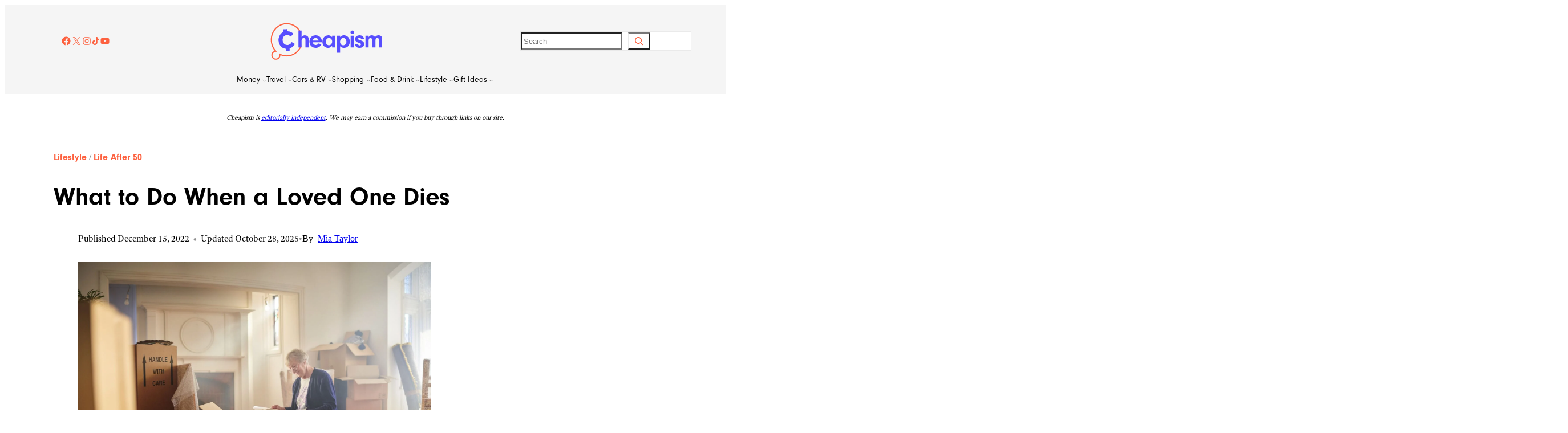

--- FILE ---
content_type: text/html; charset=UTF-8
request_url: https://www.cheapism.com/what-to-do-after-a-death/
body_size: 52151
content:
<!DOCTYPE html>
<html lang="en-US" prefix="og: https://ogp.me/ns#">
<head>
	<meta charset="UTF-8" />
	<meta name="viewport" content="width=device-width, initial-scale=1" />
<link href="https://use.typekit.net/xjl8bbs.css" rel="preload" as="style" onload="this.rel='stylesheet'">


<noscript><link rel="stylesheet" data-pmdelayedstyle="https://use.typekit.net/xjl8bbs.css"></noscript>
<link href="https://fonts.googleapis.com/css2?family=IBM%20Plex%20Sans%3Aital%2Cwght%400%2C100..700%3B1%2C100..700&#038;family=Urbanist%3Aital%2Cwght%400%2C100..900%3B1%2C100..900&#038;display=swap" rel="preload" as="style" onload="this.rel='stylesheet'">
<noscript><link rel="stylesheet" href="https://fonts.googleapis.com/css2?family=IBM%20Plex%20Sans%3Aital%2Cwght%400%2C100..700%3B1%2C100..700&#038;family=Urbanist%3Aital%2Cwght%400%2C100..900%3B1%2C100..900&#038;display=swap"></noscript>

<!-- Search Engine Optimization by Rank Math PRO - https://rankmath.com/ -->
<meta name="description" content="The grief from the death of a loved one makes it hard to focus on anything else, but there are crucial steps on finances, funerals, and more to be taken."/>
<meta name="robots" content="follow, index, max-snippet:-1, max-video-preview:-1, max-image-preview:large"/>
<link rel="canonical" href="https://www.cheapism.com/what-to-do-after-a-death/" />
<meta property="og:locale" content="en_US" />
<meta property="og:type" content="article" />
<meta property="og:title" content="What to Do After a Loved One’s Death" />
<meta property="og:description" content="The grief from the death of a loved one makes it hard to focus on anything else, but there are crucial steps on finances, funerals, and more to be taken." />
<meta property="og:url" content="https://www.cheapism.com/what-to-do-after-a-death/" />
<meta property="og:site_name" content="Cheapism" />
<meta property="article:section" content="Lifestyle" />
<meta property="og:updated_time" content="2025-10-28T23:08:10-04:00" />
<meta property="og:image" content="https://www.cheapism.com/wp-content/uploads/2025/07/iStock-1177123284.original.jpg" />
<meta property="og:image:secure_url" content="https://www.cheapism.com/wp-content/uploads/2025/07/iStock-1177123284.original.jpg" />
<meta property="og:image:width" content="2047" />
<meta property="og:image:height" content="1464" />
<meta property="og:image:alt" content="senior woman looks through some memories just before the house move begins" />
<meta property="og:image:type" content="image/jpeg" />
<meta property="article:published_time" content="2022-12-15T12:10:00-05:00" />
<meta property="article:modified_time" content="2025-10-28T23:08:10-04:00" />
<meta name="twitter:card" content="summary_large_image" />
<meta name="twitter:title" content="What to Do After a Loved One’s Death" />
<meta name="twitter:description" content="The grief from the death of a loved one makes it hard to focus on anything else, but there are crucial steps on finances, funerals, and more to be taken." />
<meta name="twitter:image" content="https://www.cheapism.com/wp-content/uploads/2025/07/iStock-1177123284.original.jpg" />
<meta name="twitter:label1" content="Time to read" />
<meta name="twitter:data1" content="7 minutes" />
<script type="application/ld+json" class="rank-math-schema-pro">{"@context":"https://schema.org","@graph":[{"@type":"Organization","@id":"https://www.cheapism.com/#organization","name":"Cheapism","logo":{"@type":"ImageObject","@id":"https://www.cheapism.com/#logo","url":"https://www.cheapism.com/wp-content/uploads/2025/08/images.png","contentUrl":"https://www.cheapism.com/wp-content/uploads/2025/08/images.png","caption":"Cheapism","inLanguage":"en-US","width":"225","height":"225"}},{"@type":"WebSite","@id":"https://www.cheapism.com/#website","url":"https://www.cheapism.com","name":"Cheapism","publisher":{"@id":"https://www.cheapism.com/#organization"},"inLanguage":"en-US"},{"@type":"ImageObject","@id":"https://www.cheapism.com/wp-content/uploads/2025/07/iStock-1177123284.original.jpg","url":"https://www.cheapism.com/wp-content/uploads/2025/07/iStock-1177123284.original.jpg","width":"2047","height":"1464","caption":"senior woman looks through some memories just before the house move begins","inLanguage":"en-US"},{"@type":"WebPage","@id":"https://www.cheapism.com/what-to-do-after-a-death/#webpage","url":"https://www.cheapism.com/what-to-do-after-a-death/","name":"What to Do After a Loved One\u2019s Death","datePublished":"2022-12-15T12:10:00-05:00","dateModified":"2025-10-28T23:08:10-04:00","isPartOf":{"@id":"https://www.cheapism.com/#website"},"primaryImageOfPage":{"@id":"https://www.cheapism.com/wp-content/uploads/2025/07/iStock-1177123284.original.jpg"},"inLanguage":"en-US"},{"@type":"Article","headline":"What to Do After a Loved One\u2019s Death","datePublished":"2022-12-15T12:10:00-05:00","dateModified":"2025-10-28T23:08:10-04:00","articleSection":"Life After 50, Lifestyle","author":{"@type":"Person","name":"Mia Taylor","url":"https://www.cheapism.com/author/mia-taylor/"},"publisher":{"@id":"https://www.cheapism.com/#organization"},"description":"The grief from the death of a loved one makes it hard to focus on anything else, but there are crucial steps on finances, funerals, and more to be taken.","name":"What to Do After a Loved One\u2019s Death","@id":"https://www.cheapism.com/what-to-do-after-a-death/#richSnippet","isPartOf":{"@id":"https://www.cheapism.com/what-to-do-after-a-death/#webpage"},"image":{"@id":"https://www.cheapism.com/wp-content/uploads/2025/07/iStock-1177123284.original.jpg"},"inLanguage":"en-US","mainEntityOfPage":{"@id":"https://www.cheapism.com/what-to-do-after-a-death/#webpage"}}]}</script>
<!-- /Rank Math WordPress SEO plugin -->

<title>What to Do After a Loved One’s Death</title><link rel="preload" href="https://www.cheapism.com/wp-content/uploads/2025/06/cheapism-logo.png" as="image"><link rel="preload" href="https://www.cheapism.com/wp-content/uploads/2025/07/cheapismLOGO_fullcolor.svg" as="image" fetchpriority="high"><link rel="preload" href="https://www.cheapism.com/wp-content/uploads/2025/07/iStock-1177123284.original-570x408.jpg" as="image" imagesrcset="https://www.cheapism.com/wp-content/uploads/2025/07/iStock-1177123284.original-570x408.jpg 570w, https://www.cheapism.com/wp-content/uploads/2025/07/iStock-1177123284.original-726x519.jpg 726w, https://www.cheapism.com/wp-content/uploads/2025/07/iStock-1177123284.original-1626x1163.jpg 1626w, https://www.cheapism.com/wp-content/uploads/2025/07/iStock-1177123284.original.jpg 2047w" imagesizes="(min-width: 1400px) 873px, (min-width: 800px) calc(65.34vw - 29px), calc(107.5vw - 69px)" fetchpriority="high"><style id="perfmatters-used-css">.wp-block-social-links{background:none;box-sizing:border-box;margin-left:0;padding-left:0;padding-right:0;text-indent:0;}.wp-block-social-links .wp-social-link a,.wp-block-social-links .wp-social-link a:hover{border-bottom:0;box-shadow:none;text-decoration:none;}.wp-block-social-links .wp-social-link svg{height:1em;width:1em;}.wp-block-social-links .wp-social-link span:not(.screen-reader-text){font-size:.65em;margin-left:.5em;margin-right:.5em;}.wp-block-social-links.has-small-icon-size{font-size:16px;}.wp-block-social-links,.wp-block-social-links.has-normal-icon-size{font-size:24px;}.wp-block-social-links.aligncenter{display:flex;justify-content:center;}.wp-block-social-link{border-radius:9999px;display:block;height:auto;}@media not (prefers-reduced-motion){.wp-block-social-link{transition:transform .1s ease;}}.wp-block-social-link a{align-items:center;display:flex;line-height:0;}.wp-block-social-link:hover{transform:scale(1.1);}.wp-block-social-links .wp-block-social-link.wp-social-link{display:inline-block;margin:0;padding:0;}.wp-block-social-links .wp-block-social-link.wp-social-link .wp-block-social-link-anchor,.wp-block-social-links .wp-block-social-link.wp-social-link .wp-block-social-link-anchor svg,.wp-block-social-links .wp-block-social-link.wp-social-link .wp-block-social-link-anchor:active,.wp-block-social-links .wp-block-social-link.wp-social-link .wp-block-social-link-anchor:hover,.wp-block-social-links .wp-block-social-link.wp-social-link .wp-block-social-link-anchor:visited{color:currentColor;fill:currentColor;}:where(.wp-block-social-links:not(.is-style-logos-only)) .wp-social-link{background-color:#f0f0f0;color:#444;}:where(.wp-block-social-links:not(.is-style-logos-only)) .wp-social-link-facebook{background-color:#0866ff;color:#fff;}:where(.wp-block-social-links:not(.is-style-logos-only)) .wp-social-link-instagram{background-color:#f00075;color:#fff;}:where(.wp-block-social-links:not(.is-style-logos-only)) .wp-social-link-tiktok{background-color:#000;color:#fff;}:where(.wp-block-social-links:not(.is-style-logos-only)) .wp-social-link-x{background-color:#000;color:#fff;}:where(.wp-block-social-links:not(.is-style-logos-only)) .wp-social-link-youtube{background-color:red;color:#fff;}:where(.wp-block-social-links.is-style-logos-only) .wp-social-link{background:none;}:where(.wp-block-social-links.is-style-logos-only) .wp-social-link svg{height:1.25em;width:1.25em;}:where(.wp-block-social-links.is-style-logos-only) .wp-social-link-facebook{color:#0866ff;}:where(.wp-block-social-links.is-style-logos-only) .wp-social-link-instagram{color:#f00075;}:where(.wp-block-social-links.is-style-logos-only) .wp-social-link-tiktok{color:#000;}:where(.wp-block-social-links.is-style-logos-only) .wp-social-link-x{color:#000;}:where(.wp-block-social-links.is-style-logos-only) .wp-social-link-youtube{color:red;}:root :where(.wp-block-social-links .wp-social-link a){padding:.25em;}:root :where(.wp-block-social-links.is-style-logos-only .wp-social-link a){padding:0;}:root :where(.wp-block-social-links.is-style-pill-shape .wp-social-link a){padding-left:.6666666667em;padding-right:.6666666667em;}.wp-block-navigation{position:relative;--navigation-layout-justification-setting:flex-start;--navigation-layout-direction:row;--navigation-layout-wrap:wrap;--navigation-layout-justify:flex-start;--navigation-layout-align:center;}.wp-block-navigation ul{margin-bottom:0;margin-left:0;margin-top:0;padding-left:0;}.wp-block-navigation ul,.wp-block-navigation ul li{list-style:none;padding:0;}.wp-block-navigation .wp-block-navigation-item{align-items:center;background-color:inherit;display:flex;position:relative;}.wp-block-navigation .wp-block-navigation-item .wp-block-navigation__submenu-container:empty{display:none;}.wp-block-navigation .wp-block-navigation-item__content{display:block;}.wp-block-navigation .wp-block-navigation-item__content.wp-block-navigation-item__content{color:inherit;}.wp-block-navigation :where(a),.wp-block-navigation :where(a:active),.wp-block-navigation :where(a:focus){text-decoration:none;}.wp-block-navigation .wp-block-navigation__submenu-icon{align-self:center;background-color:inherit;border:none;color:currentColor;display:inline-block;font-size:inherit;height:.6em;line-height:0;margin-left:.25em;padding:0;width:.6em;}.wp-block-navigation .wp-block-navigation__submenu-icon svg{display:inline-block;stroke:currentColor;height:inherit;margin-top:.075em;width:inherit;}.wp-block-navigation.is-vertical{--navigation-layout-direction:column;--navigation-layout-justify:initial;--navigation-layout-align:flex-start;}.wp-block-navigation.items-justified-center{--navigation-layout-justification-setting:center;--navigation-layout-justify:center;}.wp-block-navigation.items-justified-center.is-vertical{--navigation-layout-align:center;}.wp-block-navigation .has-child .wp-block-navigation__submenu-container{align-items:normal;background-color:inherit;color:inherit;display:flex;flex-direction:column;height:0;left:-1px;opacity:0;overflow:hidden;position:absolute;top:100%;visibility:hidden;width:0;z-index:2;}@media not (prefers-reduced-motion){.wp-block-navigation .has-child .wp-block-navigation__submenu-container{transition:opacity .1s linear;}}.wp-block-navigation .has-child .wp-block-navigation__submenu-container>.wp-block-navigation-item>.wp-block-navigation-item__content{display:flex;flex-grow:1;}.wp-block-navigation .has-child .wp-block-navigation__submenu-container>.wp-block-navigation-item>.wp-block-navigation-item__content .wp-block-navigation__submenu-icon{margin-left:auto;margin-right:0;}.wp-block-navigation .has-child .wp-block-navigation__submenu-container .wp-block-navigation-item__content{margin:0;}@media (min-width:782px){.wp-block-navigation .has-child .wp-block-navigation__submenu-container .wp-block-navigation__submenu-container{left:100%;top:-1px;}.wp-block-navigation .has-child .wp-block-navigation__submenu-container .wp-block-navigation__submenu-container:before{background:rgba(0,0,0,0);content:"";display:block;height:100%;position:absolute;right:100%;width:.5em;}.wp-block-navigation .has-child .wp-block-navigation__submenu-container .wp-block-navigation__submenu-icon{margin-right:.25em;}.wp-block-navigation .has-child .wp-block-navigation__submenu-container .wp-block-navigation__submenu-icon svg{transform:rotate(-90deg);}}.wp-block-navigation .has-child .wp-block-navigation-submenu__toggle[aria-expanded=true]~.wp-block-navigation__submenu-container,.wp-block-navigation .has-child:not(.open-on-click):hover>.wp-block-navigation__submenu-container,.wp-block-navigation .has-child:not(.open-on-click):not(.open-on-hover-click):focus-within>.wp-block-navigation__submenu-container{height:auto;min-width:200px;opacity:1;overflow:visible;visibility:visible;width:auto;}.wp-block-navigation.has-background .has-child .wp-block-navigation__submenu-container{left:0;top:100%;}@media (min-width:782px){.wp-block-navigation.has-background .has-child .wp-block-navigation__submenu-container .wp-block-navigation__submenu-container{left:100%;top:0;}}.wp-block-navigation-submenu{display:flex;position:relative;}.wp-block-navigation-submenu .wp-block-navigation__submenu-icon svg{stroke:currentColor;}button.wp-block-navigation-item__content{background-color:initial;border:none;color:currentColor;font-family:inherit;font-size:inherit;font-style:inherit;font-weight:inherit;letter-spacing:inherit;line-height:inherit;text-align:left;text-transform:inherit;}.wp-block-navigation-submenu__toggle{cursor:pointer;}.wp-block-navigation-item.open-on-click .wp-block-navigation-submenu__toggle{padding-left:0;padding-right:.85em;}.wp-block-navigation-item.open-on-click .wp-block-navigation-submenu__toggle+.wp-block-navigation__submenu-icon{margin-left:-.6em;pointer-events:none;}.wp-block-navigation-item.open-on-click button.wp-block-navigation-item__content:not(.wp-block-navigation-submenu__toggle){padding:0;}.wp-block-navigation .wp-block-page-list,.wp-block-navigation__container,.wp-block-navigation__responsive-close,.wp-block-navigation__responsive-container,.wp-block-navigation__responsive-container-content,.wp-block-navigation__responsive-dialog{gap:inherit;}:where(.wp-block-navigation.has-background .wp-block-navigation-item a:not(.wp-element-button)),:where(.wp-block-navigation.has-background .wp-block-navigation-submenu a:not(.wp-element-button)){padding:.5em 1em;}:where(.wp-block-navigation .wp-block-navigation__submenu-container .wp-block-navigation-item a:not(.wp-element-button)),:where(.wp-block-navigation .wp-block-navigation__submenu-container .wp-block-navigation-submenu a:not(.wp-element-button)),:where(.wp-block-navigation .wp-block-navigation__submenu-container .wp-block-navigation-submenu button.wp-block-navigation-item__content),:where(.wp-block-navigation .wp-block-navigation__submenu-container .wp-block-pages-list__item button.wp-block-navigation-item__content){padding:.5em 1em;}.wp-block-navigation:not(.has-background) .wp-block-navigation__submenu-container{background-color:#fff;border:1px solid rgba(0,0,0,.15);}.wp-block-navigation.has-background .wp-block-navigation__submenu-container{background-color:inherit;}.wp-block-navigation:not(.has-text-color) .wp-block-navigation__submenu-container{color:#000;}.wp-block-navigation__container{align-items:var(--navigation-layout-align,initial);display:flex;flex-direction:var(--navigation-layout-direction,initial);flex-wrap:var(--navigation-layout-wrap,wrap);justify-content:var(--navigation-layout-justify,initial);list-style:none;margin:0;padding-left:0;}.wp-block-navigation__container .is-responsive{display:none;}.wp-block-navigation__container:only-child,.wp-block-page-list:only-child{flex-grow:1;}@keyframes overlay-menu__fade-in-animation{0%{opacity:0;transform:translateY(.5em);}to{opacity:1;transform:translateY(0);}}.wp-block-navigation__responsive-container{bottom:0;display:none;left:0;position:fixed;right:0;top:0;}.wp-block-navigation__responsive-container :where(.wp-block-navigation-item a){color:inherit;}.wp-block-navigation__responsive-container .wp-block-navigation__responsive-container-content{align-items:var(--navigation-layout-align,initial);display:flex;flex-direction:var(--navigation-layout-direction,initial);flex-wrap:var(--navigation-layout-wrap,wrap);justify-content:var(--navigation-layout-justify,initial);}.wp-block-navigation__responsive-container:not(.is-menu-open.is-menu-open){background-color:inherit !important;color:inherit !important;}@media (min-width:600px){.wp-block-navigation__responsive-container:not(.hidden-by-default):not(.is-menu-open){background-color:inherit;display:block;position:relative;width:100%;z-index:auto;}.wp-block-navigation__responsive-container:not(.hidden-by-default):not(.is-menu-open) .wp-block-navigation__responsive-container-close{display:none;}}.wp-block-navigation__responsive-container-close,.wp-block-navigation__responsive-container-open{background:rgba(0,0,0,0);border:none;color:currentColor;cursor:pointer;margin:0;padding:0;text-transform:inherit;vertical-align:middle;}.wp-block-navigation__responsive-container-close svg,.wp-block-navigation__responsive-container-open svg{fill:currentColor;display:block;height:24px;pointer-events:none;width:24px;}.wp-block-navigation__responsive-container-open{display:flex;}.wp-block-navigation__responsive-container-open.wp-block-navigation__responsive-container-open.wp-block-navigation__responsive-container-open{font-family:inherit;font-size:inherit;font-weight:inherit;}@media (min-width:600px){.wp-block-navigation__responsive-container-open:not(.always-shown){display:none;}}.wp-block-navigation__responsive-container-close{position:absolute;right:0;top:0;z-index:2;}.wp-block-navigation__responsive-container-close.wp-block-navigation__responsive-container-close.wp-block-navigation__responsive-container-close{font-family:inherit;font-size:inherit;font-weight:inherit;}.wp-block-navigation__responsive-close{width:100%;}.wp-block-navigation__responsive-close:focus{outline:none;}.wp-block-navigation__responsive-dialog{position:relative;}.wp-block-image>a,.wp-block-image>figure>a{display:inline-block;}.wp-block-image img{box-sizing:border-box;height:auto;max-width:100%;vertical-align:bottom;}.wp-block-image[style*=border-radius] img,.wp-block-image[style*=border-radius]>a{border-radius:inherit;}.wp-block-image.aligncenter{text-align:center;}.wp-block-image.alignfull>a,.wp-block-image.alignwide>a{width:100%;}.wp-block-image.alignfull img,.wp-block-image.alignwide img{height:auto;width:100%;}.wp-block-image .aligncenter,.wp-block-image .alignleft,.wp-block-image .alignright,.wp-block-image.aligncenter,.wp-block-image.alignleft,.wp-block-image.alignright{display:table;}.wp-block-image .aligncenter>figcaption,.wp-block-image .alignleft>figcaption,.wp-block-image .alignright>figcaption,.wp-block-image.aligncenter>figcaption,.wp-block-image.alignleft>figcaption,.wp-block-image.alignright>figcaption{caption-side:bottom;display:table-caption;}.wp-block-image .aligncenter{margin-left:auto;margin-right:auto;}.wp-block-image :where(figcaption){margin-bottom:1em;margin-top:.5em;}.wp-block-image figure{margin:0;}@keyframes show-content-image{0%{visibility:hidden;}99%{visibility:hidden;}to{visibility:visible;}}@keyframes turn-on-visibility{0%{opacity:0;}to{opacity:1;}}@keyframes turn-off-visibility{0%{opacity:1;visibility:visible;}99%{opacity:0;visibility:visible;}to{opacity:0;visibility:hidden;}}@keyframes lightbox-zoom-in{0%{transform:translate(calc(( -100vw + var(--wp--lightbox-scrollbar-width) ) / 2 + var(--wp--lightbox-initial-left-position)),calc(-50vh + var(--wp--lightbox-initial-top-position))) scale(var(--wp--lightbox-scale));}to{transform:translate(-50%,-50%) scale(1);}}@keyframes lightbox-zoom-out{0%{transform:translate(-50%,-50%) scale(1);visibility:visible;}99%{visibility:visible;}to{transform:translate(calc(( -100vw + var(--wp--lightbox-scrollbar-width) ) / 2 + var(--wp--lightbox-initial-left-position)),calc(-50vh + var(--wp--lightbox-initial-top-position))) scale(var(--wp--lightbox-scale));visibility:hidden;}}</style>
<link rel="alternate" type="application/rss+xml" title="Cheapism &raquo; Feed" href="https://www.cheapism.com/feed/" />
<link rel="alternate" type="application/rss+xml" title="Cheapism &raquo; Comments Feed" href="https://www.cheapism.com/comments/feed/" />
<link rel="alternate" type="application/rss+xml" title="Cheapism &raquo; What to Do When a Loved One Dies Comments Feed" href="https://www.cheapism.com/what-to-do-after-a-death/feed/" />
<link rel="alternate" title="oEmbed (JSON)" type="application/json+oembed" href="https://www.cheapism.com/wp-json/oembed/1.0/embed?url=https%3A%2F%2Fwww.cheapism.com%2Fwhat-to-do-after-a-death%2F" />
<link rel="alternate" title="oEmbed (XML)" type="text/xml+oembed" href="https://www.cheapism.com/wp-json/oembed/1.0/embed?url=https%3A%2F%2Fwww.cheapism.com%2Fwhat-to-do-after-a-death%2F&#038;format=xml" />
	<script type="pmdelayedscript" data-perfmatters-type="text/javascript" data-cfasync="false" data-no-optimize="1" data-no-defer="1" data-no-minify="1">
  !function(){"use strict";function e(e){var t=!(arguments.length>1&&void 0!==arguments[1])||arguments[1],c=document.createElement("script");c.src=e,t?c.type="module":(c.async=!0,c.type="text/javascript",c.setAttribute("nomodule",""));var n=document.getElementsByTagName("script")[0];n.parentNode.insertBefore(c,n)}!function(t,c){!function(t,c,n){var a,o,r;n.accountId=c,null!==(a=t.marfeel)&&void 0!==a||(t.marfeel={}),null!==(o=(r=t.marfeel).cmd)&&void 0!==o||(r.cmd=[]),t.marfeel.config=n;var i="https://sdk.mrf.io/statics";e("".concat(i,"/marfeel-sdk.js?id=").concat(c),!0),e("".concat(i,"/marfeel-sdk.es5.js?id=").concat(c),!1)}(t,c,arguments.length>2&&void 0!==arguments[2]?arguments[2]:{})}(window,3026,{})}();
  </script>
	<style id='wp-img-auto-sizes-contain-inline-css'>
img:is([sizes=auto i],[sizes^="auto," i]){contain-intrinsic-size:3000px 1500px}
/*# sourceURL=wp-img-auto-sizes-contain-inline-css */
</style>
<style id='wp-block-social-links-inline-css'>
.wp-block-social-links{background:none;box-sizing:border-box;margin-left:0;padding-left:0;padding-right:0;text-indent:0}.wp-block-social-links .wp-social-link a,.wp-block-social-links .wp-social-link a:hover{border-bottom:0;box-shadow:none;text-decoration:none}.wp-block-social-links .wp-social-link svg{height:1em;width:1em}.wp-block-social-links .wp-social-link span:not(.screen-reader-text){font-size:.65em;margin-left:.5em;margin-right:.5em}.wp-block-social-links.has-small-icon-size{font-size:16px}.wp-block-social-links,.wp-block-social-links.has-normal-icon-size{font-size:24px}.wp-block-social-links.has-large-icon-size{font-size:36px}.wp-block-social-links.has-huge-icon-size{font-size:48px}.wp-block-social-links.aligncenter{display:flex;justify-content:center}.wp-block-social-links.alignright{justify-content:flex-end}.wp-block-social-link{border-radius:9999px;display:block}@media not (prefers-reduced-motion){.wp-block-social-link{transition:transform .1s ease}}.wp-block-social-link{height:auto}.wp-block-social-link a{align-items:center;display:flex;line-height:0}.wp-block-social-link:hover{transform:scale(1.1)}.wp-block-social-links .wp-block-social-link.wp-social-link{display:inline-block;margin:0;padding:0}.wp-block-social-links .wp-block-social-link.wp-social-link .wp-block-social-link-anchor,.wp-block-social-links .wp-block-social-link.wp-social-link .wp-block-social-link-anchor svg,.wp-block-social-links .wp-block-social-link.wp-social-link .wp-block-social-link-anchor:active,.wp-block-social-links .wp-block-social-link.wp-social-link .wp-block-social-link-anchor:hover,.wp-block-social-links .wp-block-social-link.wp-social-link .wp-block-social-link-anchor:visited{color:currentColor;fill:currentColor}:where(.wp-block-social-links:not(.is-style-logos-only)) .wp-social-link{background-color:#f0f0f0;color:#444}:where(.wp-block-social-links:not(.is-style-logos-only)) .wp-social-link-amazon{background-color:#f90;color:#fff}:where(.wp-block-social-links:not(.is-style-logos-only)) .wp-social-link-bandcamp{background-color:#1ea0c3;color:#fff}:where(.wp-block-social-links:not(.is-style-logos-only)) .wp-social-link-behance{background-color:#0757fe;color:#fff}:where(.wp-block-social-links:not(.is-style-logos-only)) .wp-social-link-bluesky{background-color:#0a7aff;color:#fff}:where(.wp-block-social-links:not(.is-style-logos-only)) .wp-social-link-codepen{background-color:#1e1f26;color:#fff}:where(.wp-block-social-links:not(.is-style-logos-only)) .wp-social-link-deviantart{background-color:#02e49b;color:#fff}:where(.wp-block-social-links:not(.is-style-logos-only)) .wp-social-link-discord{background-color:#5865f2;color:#fff}:where(.wp-block-social-links:not(.is-style-logos-only)) .wp-social-link-dribbble{background-color:#e94c89;color:#fff}:where(.wp-block-social-links:not(.is-style-logos-only)) .wp-social-link-dropbox{background-color:#4280ff;color:#fff}:where(.wp-block-social-links:not(.is-style-logos-only)) .wp-social-link-etsy{background-color:#f45800;color:#fff}:where(.wp-block-social-links:not(.is-style-logos-only)) .wp-social-link-facebook{background-color:#0866ff;color:#fff}:where(.wp-block-social-links:not(.is-style-logos-only)) .wp-social-link-fivehundredpx{background-color:#000;color:#fff}:where(.wp-block-social-links:not(.is-style-logos-only)) .wp-social-link-flickr{background-color:#0461dd;color:#fff}:where(.wp-block-social-links:not(.is-style-logos-only)) .wp-social-link-foursquare{background-color:#e65678;color:#fff}:where(.wp-block-social-links:not(.is-style-logos-only)) .wp-social-link-github{background-color:#24292d;color:#fff}:where(.wp-block-social-links:not(.is-style-logos-only)) .wp-social-link-goodreads{background-color:#eceadd;color:#382110}:where(.wp-block-social-links:not(.is-style-logos-only)) .wp-social-link-google{background-color:#ea4434;color:#fff}:where(.wp-block-social-links:not(.is-style-logos-only)) .wp-social-link-gravatar{background-color:#1d4fc4;color:#fff}:where(.wp-block-social-links:not(.is-style-logos-only)) .wp-social-link-instagram{background-color:#f00075;color:#fff}:where(.wp-block-social-links:not(.is-style-logos-only)) .wp-social-link-lastfm{background-color:#e21b24;color:#fff}:where(.wp-block-social-links:not(.is-style-logos-only)) .wp-social-link-linkedin{background-color:#0d66c2;color:#fff}:where(.wp-block-social-links:not(.is-style-logos-only)) .wp-social-link-mastodon{background-color:#3288d4;color:#fff}:where(.wp-block-social-links:not(.is-style-logos-only)) .wp-social-link-medium{background-color:#000;color:#fff}:where(.wp-block-social-links:not(.is-style-logos-only)) .wp-social-link-meetup{background-color:#f6405f;color:#fff}:where(.wp-block-social-links:not(.is-style-logos-only)) .wp-social-link-patreon{background-color:#000;color:#fff}:where(.wp-block-social-links:not(.is-style-logos-only)) .wp-social-link-pinterest{background-color:#e60122;color:#fff}:where(.wp-block-social-links:not(.is-style-logos-only)) .wp-social-link-pocket{background-color:#ef4155;color:#fff}:where(.wp-block-social-links:not(.is-style-logos-only)) .wp-social-link-reddit{background-color:#ff4500;color:#fff}:where(.wp-block-social-links:not(.is-style-logos-only)) .wp-social-link-skype{background-color:#0478d7;color:#fff}:where(.wp-block-social-links:not(.is-style-logos-only)) .wp-social-link-snapchat{background-color:#fefc00;color:#fff;stroke:#000}:where(.wp-block-social-links:not(.is-style-logos-only)) .wp-social-link-soundcloud{background-color:#ff5600;color:#fff}:where(.wp-block-social-links:not(.is-style-logos-only)) .wp-social-link-spotify{background-color:#1bd760;color:#fff}:where(.wp-block-social-links:not(.is-style-logos-only)) .wp-social-link-telegram{background-color:#2aabee;color:#fff}:where(.wp-block-social-links:not(.is-style-logos-only)) .wp-social-link-threads{background-color:#000;color:#fff}:where(.wp-block-social-links:not(.is-style-logos-only)) .wp-social-link-tiktok{background-color:#000;color:#fff}:where(.wp-block-social-links:not(.is-style-logos-only)) .wp-social-link-tumblr{background-color:#011835;color:#fff}:where(.wp-block-social-links:not(.is-style-logos-only)) .wp-social-link-twitch{background-color:#6440a4;color:#fff}:where(.wp-block-social-links:not(.is-style-logos-only)) .wp-social-link-twitter{background-color:#1da1f2;color:#fff}:where(.wp-block-social-links:not(.is-style-logos-only)) .wp-social-link-vimeo{background-color:#1eb7ea;color:#fff}:where(.wp-block-social-links:not(.is-style-logos-only)) .wp-social-link-vk{background-color:#4680c2;color:#fff}:where(.wp-block-social-links:not(.is-style-logos-only)) .wp-social-link-wordpress{background-color:#3499cd;color:#fff}:where(.wp-block-social-links:not(.is-style-logos-only)) .wp-social-link-whatsapp{background-color:#25d366;color:#fff}:where(.wp-block-social-links:not(.is-style-logos-only)) .wp-social-link-x{background-color:#000;color:#fff}:where(.wp-block-social-links:not(.is-style-logos-only)) .wp-social-link-yelp{background-color:#d32422;color:#fff}:where(.wp-block-social-links:not(.is-style-logos-only)) .wp-social-link-youtube{background-color:red;color:#fff}:where(.wp-block-social-links.is-style-logos-only) .wp-social-link{background:none}:where(.wp-block-social-links.is-style-logos-only) .wp-social-link svg{height:1.25em;width:1.25em}:where(.wp-block-social-links.is-style-logos-only) .wp-social-link-amazon{color:#f90}:where(.wp-block-social-links.is-style-logos-only) .wp-social-link-bandcamp{color:#1ea0c3}:where(.wp-block-social-links.is-style-logos-only) .wp-social-link-behance{color:#0757fe}:where(.wp-block-social-links.is-style-logos-only) .wp-social-link-bluesky{color:#0a7aff}:where(.wp-block-social-links.is-style-logos-only) .wp-social-link-codepen{color:#1e1f26}:where(.wp-block-social-links.is-style-logos-only) .wp-social-link-deviantart{color:#02e49b}:where(.wp-block-social-links.is-style-logos-only) .wp-social-link-discord{color:#5865f2}:where(.wp-block-social-links.is-style-logos-only) .wp-social-link-dribbble{color:#e94c89}:where(.wp-block-social-links.is-style-logos-only) .wp-social-link-dropbox{color:#4280ff}:where(.wp-block-social-links.is-style-logos-only) .wp-social-link-etsy{color:#f45800}:where(.wp-block-social-links.is-style-logos-only) .wp-social-link-facebook{color:#0866ff}:where(.wp-block-social-links.is-style-logos-only) .wp-social-link-fivehundredpx{color:#000}:where(.wp-block-social-links.is-style-logos-only) .wp-social-link-flickr{color:#0461dd}:where(.wp-block-social-links.is-style-logos-only) .wp-social-link-foursquare{color:#e65678}:where(.wp-block-social-links.is-style-logos-only) .wp-social-link-github{color:#24292d}:where(.wp-block-social-links.is-style-logos-only) .wp-social-link-goodreads{color:#382110}:where(.wp-block-social-links.is-style-logos-only) .wp-social-link-google{color:#ea4434}:where(.wp-block-social-links.is-style-logos-only) .wp-social-link-gravatar{color:#1d4fc4}:where(.wp-block-social-links.is-style-logos-only) .wp-social-link-instagram{color:#f00075}:where(.wp-block-social-links.is-style-logos-only) .wp-social-link-lastfm{color:#e21b24}:where(.wp-block-social-links.is-style-logos-only) .wp-social-link-linkedin{color:#0d66c2}:where(.wp-block-social-links.is-style-logos-only) .wp-social-link-mastodon{color:#3288d4}:where(.wp-block-social-links.is-style-logos-only) .wp-social-link-medium{color:#000}:where(.wp-block-social-links.is-style-logos-only) .wp-social-link-meetup{color:#f6405f}:where(.wp-block-social-links.is-style-logos-only) .wp-social-link-patreon{color:#000}:where(.wp-block-social-links.is-style-logos-only) .wp-social-link-pinterest{color:#e60122}:where(.wp-block-social-links.is-style-logos-only) .wp-social-link-pocket{color:#ef4155}:where(.wp-block-social-links.is-style-logos-only) .wp-social-link-reddit{color:#ff4500}:where(.wp-block-social-links.is-style-logos-only) .wp-social-link-skype{color:#0478d7}:where(.wp-block-social-links.is-style-logos-only) .wp-social-link-snapchat{color:#fff;stroke:#000}:where(.wp-block-social-links.is-style-logos-only) .wp-social-link-soundcloud{color:#ff5600}:where(.wp-block-social-links.is-style-logos-only) .wp-social-link-spotify{color:#1bd760}:where(.wp-block-social-links.is-style-logos-only) .wp-social-link-telegram{color:#2aabee}:where(.wp-block-social-links.is-style-logos-only) .wp-social-link-threads{color:#000}:where(.wp-block-social-links.is-style-logos-only) .wp-social-link-tiktok{color:#000}:where(.wp-block-social-links.is-style-logos-only) .wp-social-link-tumblr{color:#011835}:where(.wp-block-social-links.is-style-logos-only) .wp-social-link-twitch{color:#6440a4}:where(.wp-block-social-links.is-style-logos-only) .wp-social-link-twitter{color:#1da1f2}:where(.wp-block-social-links.is-style-logos-only) .wp-social-link-vimeo{color:#1eb7ea}:where(.wp-block-social-links.is-style-logos-only) .wp-social-link-vk{color:#4680c2}:where(.wp-block-social-links.is-style-logos-only) .wp-social-link-whatsapp{color:#25d366}:where(.wp-block-social-links.is-style-logos-only) .wp-social-link-wordpress{color:#3499cd}:where(.wp-block-social-links.is-style-logos-only) .wp-social-link-x{color:#000}:where(.wp-block-social-links.is-style-logos-only) .wp-social-link-yelp{color:#d32422}:where(.wp-block-social-links.is-style-logos-only) .wp-social-link-youtube{color:red}.wp-block-social-links.is-style-pill-shape .wp-social-link{width:auto}:root :where(.wp-block-social-links .wp-social-link a){padding:.25em}:root :where(.wp-block-social-links.is-style-logos-only .wp-social-link a){padding:0}:root :where(.wp-block-social-links.is-style-pill-shape .wp-social-link a){padding-left:.6666666667em;padding-right:.6666666667em}.wp-block-social-links:not(.has-icon-color):not(.has-icon-background-color) .wp-social-link-snapchat .wp-block-social-link-label{color:#000}
/*# sourceURL=https://www.cheapism.com/wp-includes/blocks/social-links/style.min.css */
</style>
<style id='wp-block-site-logo-inline-css'>
.wp-block-site-logo{box-sizing:border-box;line-height:0}.wp-block-site-logo a{display:inline-block;line-height:0}.wp-block-site-logo.is-default-size img{height:auto;width:120px}.wp-block-site-logo img{height:auto;max-width:100%}.wp-block-site-logo a,.wp-block-site-logo img{border-radius:inherit}.wp-block-site-logo.aligncenter{margin-left:auto;margin-right:auto;text-align:center}:root :where(.wp-block-site-logo.is-style-rounded){border-radius:9999px}
/*# sourceURL=https://www.cheapism.com/wp-includes/blocks/site-logo/style.min.css */
</style>
<style id='wp-block-search-inline-css'>
.wp-block-search__button{margin-left:10px;word-break:normal}.wp-block-search__button.has-icon{line-height:0}.wp-block-search__button svg{height:1.25em;min-height:24px;min-width:24px;width:1.25em;fill:currentColor;vertical-align:text-bottom}:where(.wp-block-search__button){border:1px solid #ccc;padding:6px 10px}.wp-block-search__inside-wrapper{display:flex;flex:auto;flex-wrap:nowrap;max-width:100%}.wp-block-search__label{width:100%}.wp-block-search.wp-block-search__button-only .wp-block-search__button{box-sizing:border-box;display:flex;flex-shrink:0;justify-content:center;margin-left:0;max-width:100%}.wp-block-search.wp-block-search__button-only .wp-block-search__inside-wrapper{min-width:0!important;transition-property:width}.wp-block-search.wp-block-search__button-only .wp-block-search__input{flex-basis:100%;transition-duration:.3s}.wp-block-search.wp-block-search__button-only.wp-block-search__searchfield-hidden,.wp-block-search.wp-block-search__button-only.wp-block-search__searchfield-hidden .wp-block-search__inside-wrapper{overflow:hidden}.wp-block-search.wp-block-search__button-only.wp-block-search__searchfield-hidden .wp-block-search__input{border-left-width:0!important;border-right-width:0!important;flex-basis:0;flex-grow:0;margin:0;min-width:0!important;padding-left:0!important;padding-right:0!important;width:0!important}:where(.wp-block-search__input){appearance:none;border:1px solid #949494;flex-grow:1;font-family:inherit;font-size:inherit;font-style:inherit;font-weight:inherit;letter-spacing:inherit;line-height:inherit;margin-left:0;margin-right:0;min-width:3rem;padding:8px;text-decoration:unset!important;text-transform:inherit}:where(.wp-block-search__button-inside .wp-block-search__inside-wrapper){background-color:#fff;border:1px solid #949494;box-sizing:border-box;padding:4px}:where(.wp-block-search__button-inside .wp-block-search__inside-wrapper) .wp-block-search__input{border:none;border-radius:0;padding:0 4px}:where(.wp-block-search__button-inside .wp-block-search__inside-wrapper) .wp-block-search__input:focus{outline:none}:where(.wp-block-search__button-inside .wp-block-search__inside-wrapper) :where(.wp-block-search__button){padding:4px 8px}.wp-block-search.aligncenter .wp-block-search__inside-wrapper{margin:auto}.wp-block[data-align=right] .wp-block-search.wp-block-search__button-only .wp-block-search__inside-wrapper{float:right}
/*# sourceURL=https://www.cheapism.com/wp-includes/blocks/search/style.min.css */
</style>
<style id='wp-block-columns-inline-css'>
.wp-block-columns{box-sizing:border-box;display:flex;flex-wrap:wrap!important}@media (min-width:782px){.wp-block-columns{flex-wrap:nowrap!important}}.wp-block-columns{align-items:normal!important}.wp-block-columns.are-vertically-aligned-top{align-items:flex-start}.wp-block-columns.are-vertically-aligned-center{align-items:center}.wp-block-columns.are-vertically-aligned-bottom{align-items:flex-end}@media (max-width:781px){.wp-block-columns:not(.is-not-stacked-on-mobile)>.wp-block-column{flex-basis:100%!important}}@media (min-width:782px){.wp-block-columns:not(.is-not-stacked-on-mobile)>.wp-block-column{flex-basis:0;flex-grow:1}.wp-block-columns:not(.is-not-stacked-on-mobile)>.wp-block-column[style*=flex-basis]{flex-grow:0}}.wp-block-columns.is-not-stacked-on-mobile{flex-wrap:nowrap!important}.wp-block-columns.is-not-stacked-on-mobile>.wp-block-column{flex-basis:0;flex-grow:1}.wp-block-columns.is-not-stacked-on-mobile>.wp-block-column[style*=flex-basis]{flex-grow:0}:where(.wp-block-columns){margin-bottom:1.75em}:where(.wp-block-columns.has-background){padding:1.25em 2.375em}.wp-block-column{flex-grow:1;min-width:0;overflow-wrap:break-word;word-break:break-word}.wp-block-column.is-vertically-aligned-top{align-self:flex-start}.wp-block-column.is-vertically-aligned-center{align-self:center}.wp-block-column.is-vertically-aligned-bottom{align-self:flex-end}.wp-block-column.is-vertically-aligned-stretch{align-self:stretch}.wp-block-column.is-vertically-aligned-bottom,.wp-block-column.is-vertically-aligned-center,.wp-block-column.is-vertically-aligned-top{width:100%}
/*# sourceURL=https://www.cheapism.com/wp-includes/blocks/columns/style.min.css */
</style>
<style id='wp-block-group-inline-css'>
.wp-block-group{box-sizing:border-box}:where(.wp-block-group.wp-block-group-is-layout-constrained){position:relative}
/*# sourceURL=https://www.cheapism.com/wp-includes/blocks/group/style.min.css */
</style>
<style id='wp-block-navigation-link-inline-css'>
.wp-block-navigation .wp-block-navigation-item__label{overflow-wrap:break-word}.wp-block-navigation .wp-block-navigation-item__description{display:none}.link-ui-tools{outline:1px solid #f0f0f0;padding:8px}.link-ui-block-inserter{padding-top:8px}.link-ui-block-inserter__back{margin-left:8px;text-transform:uppercase}
/*# sourceURL=https://www.cheapism.com/wp-includes/blocks/navigation-link/style.min.css */
</style>
<link rel="stylesheet" id="wp-block-navigation-css" media="all" data-pmdelayedstyle="https://www.cheapism.com/wp-includes/blocks/navigation/style.min.css?ver=6.9">
<style id='wp-block-paragraph-inline-css'>
.is-small-text{font-size:.875em}.is-regular-text{font-size:1em}.is-large-text{font-size:2.25em}.is-larger-text{font-size:3em}.has-drop-cap:not(:focus):first-letter{float:left;font-size:8.4em;font-style:normal;font-weight:100;line-height:.68;margin:.05em .1em 0 0;text-transform:uppercase}body.rtl .has-drop-cap:not(:focus):first-letter{float:none;margin-left:.1em}p.has-drop-cap.has-background{overflow:hidden}:root :where(p.has-background){padding:1.25em 2.375em}:where(p.has-text-color:not(.has-link-color)) a{color:inherit}p.has-text-align-left[style*="writing-mode:vertical-lr"],p.has-text-align-right[style*="writing-mode:vertical-rl"]{rotate:180deg}
/*# sourceURL=https://www.cheapism.com/wp-includes/blocks/paragraph/style.min.css */
</style>
<style id='wp-block-post-terms-inline-css'>
.wp-block-post-terms{box-sizing:border-box}.wp-block-post-terms .wp-block-post-terms__separator{white-space:pre-wrap}
/*# sourceURL=https://www.cheapism.com/wp-includes/blocks/post-terms/style.min.css */
</style>
<style id='wp-block-post-title-inline-css'>
.wp-block-post-title{box-sizing:border-box;word-break:break-word}.wp-block-post-title :where(a){display:inline-block;font-family:inherit;font-size:inherit;font-style:inherit;font-weight:inherit;letter-spacing:inherit;line-height:inherit;text-decoration:inherit}
/*# sourceURL=https://www.cheapism.com/wp-includes/blocks/post-title/style.min.css */
</style>
<style id='wp-block-post-date-inline-css'>
.wp-block-post-date{box-sizing:border-box}
/*# sourceURL=https://www.cheapism.com/wp-includes/blocks/post-date/style.min.css */
</style>
<style id='co-authors-plus-coauthors-style-inline-css'>
.wp-block-co-authors-plus-coauthors.is-layout-flow [class*=wp-block-co-authors-plus]{display:inline}

/*# sourceURL=https://www.cheapism.com/wp-content/plugins/co-authors-plus/build/blocks/block-coauthors/style-index.css */
</style>
<style id='wp-block-post-featured-image-inline-css'>
.wp-block-post-featured-image{margin-left:0;margin-right:0}.wp-block-post-featured-image a{display:block;height:100%}.wp-block-post-featured-image :where(img){box-sizing:border-box;height:auto;max-width:100%;vertical-align:bottom;width:100%}.wp-block-post-featured-image.alignfull img,.wp-block-post-featured-image.alignwide img{width:100%}.wp-block-post-featured-image .wp-block-post-featured-image__overlay.has-background-dim{background-color:#000;inset:0;position:absolute}.wp-block-post-featured-image{position:relative}.wp-block-post-featured-image .wp-block-post-featured-image__overlay.has-background-gradient{background-color:initial}.wp-block-post-featured-image .wp-block-post-featured-image__overlay.has-background-dim-0{opacity:0}.wp-block-post-featured-image .wp-block-post-featured-image__overlay.has-background-dim-10{opacity:.1}.wp-block-post-featured-image .wp-block-post-featured-image__overlay.has-background-dim-20{opacity:.2}.wp-block-post-featured-image .wp-block-post-featured-image__overlay.has-background-dim-30{opacity:.3}.wp-block-post-featured-image .wp-block-post-featured-image__overlay.has-background-dim-40{opacity:.4}.wp-block-post-featured-image .wp-block-post-featured-image__overlay.has-background-dim-50{opacity:.5}.wp-block-post-featured-image .wp-block-post-featured-image__overlay.has-background-dim-60{opacity:.6}.wp-block-post-featured-image .wp-block-post-featured-image__overlay.has-background-dim-70{opacity:.7}.wp-block-post-featured-image .wp-block-post-featured-image__overlay.has-background-dim-80{opacity:.8}.wp-block-post-featured-image .wp-block-post-featured-image__overlay.has-background-dim-90{opacity:.9}.wp-block-post-featured-image .wp-block-post-featured-image__overlay.has-background-dim-100{opacity:1}.wp-block-post-featured-image:where(.alignleft,.alignright){width:100%}
/*# sourceURL=https://www.cheapism.com/wp-includes/blocks/post-featured-image/style.min.css */
</style>
<style id='wp-block-heading-inline-css'>
h1:where(.wp-block-heading).has-background,h2:where(.wp-block-heading).has-background,h3:where(.wp-block-heading).has-background,h4:where(.wp-block-heading).has-background,h5:where(.wp-block-heading).has-background,h6:where(.wp-block-heading).has-background{padding:1.25em 2.375em}h1.has-text-align-left[style*=writing-mode]:where([style*=vertical-lr]),h1.has-text-align-right[style*=writing-mode]:where([style*=vertical-rl]),h2.has-text-align-left[style*=writing-mode]:where([style*=vertical-lr]),h2.has-text-align-right[style*=writing-mode]:where([style*=vertical-rl]),h3.has-text-align-left[style*=writing-mode]:where([style*=vertical-lr]),h3.has-text-align-right[style*=writing-mode]:where([style*=vertical-rl]),h4.has-text-align-left[style*=writing-mode]:where([style*=vertical-lr]),h4.has-text-align-right[style*=writing-mode]:where([style*=vertical-rl]),h5.has-text-align-left[style*=writing-mode]:where([style*=vertical-lr]),h5.has-text-align-right[style*=writing-mode]:where([style*=vertical-rl]),h6.has-text-align-left[style*=writing-mode]:where([style*=vertical-lr]),h6.has-text-align-right[style*=writing-mode]:where([style*=vertical-rl]){rotate:180deg}
/*# sourceURL=https://www.cheapism.com/wp-includes/blocks/heading/style.min.css */
</style>
<style id='wp-block-image-inline-css'>
.wp-block-image>a,.wp-block-image>figure>a{display:inline-block}.wp-block-image img{box-sizing:border-box;height:auto;max-width:100%;vertical-align:bottom}@media not (prefers-reduced-motion){.wp-block-image img.hide{visibility:hidden}.wp-block-image img.show{animation:show-content-image .4s}}.wp-block-image[style*=border-radius] img,.wp-block-image[style*=border-radius]>a{border-radius:inherit}.wp-block-image.has-custom-border img{box-sizing:border-box}.wp-block-image.aligncenter{text-align:center}.wp-block-image.alignfull>a,.wp-block-image.alignwide>a{width:100%}.wp-block-image.alignfull img,.wp-block-image.alignwide img{height:auto;width:100%}.wp-block-image .aligncenter,.wp-block-image .alignleft,.wp-block-image .alignright,.wp-block-image.aligncenter,.wp-block-image.alignleft,.wp-block-image.alignright{display:table}.wp-block-image .aligncenter>figcaption,.wp-block-image .alignleft>figcaption,.wp-block-image .alignright>figcaption,.wp-block-image.aligncenter>figcaption,.wp-block-image.alignleft>figcaption,.wp-block-image.alignright>figcaption{caption-side:bottom;display:table-caption}.wp-block-image .alignleft{float:left;margin:.5em 1em .5em 0}.wp-block-image .alignright{float:right;margin:.5em 0 .5em 1em}.wp-block-image .aligncenter{margin-left:auto;margin-right:auto}.wp-block-image :where(figcaption){margin-bottom:1em;margin-top:.5em}.wp-block-image.is-style-circle-mask img{border-radius:9999px}@supports ((-webkit-mask-image:none) or (mask-image:none)) or (-webkit-mask-image:none){.wp-block-image.is-style-circle-mask img{border-radius:0;-webkit-mask-image:url('data:image/svg+xml;utf8,<svg viewBox="0 0 100 100" xmlns="http://www.w3.org/2000/svg"><circle cx="50" cy="50" r="50"/></svg>');mask-image:url('data:image/svg+xml;utf8,<svg viewBox="0 0 100 100" xmlns="http://www.w3.org/2000/svg"><circle cx="50" cy="50" r="50"/></svg>');mask-mode:alpha;-webkit-mask-position:center;mask-position:center;-webkit-mask-repeat:no-repeat;mask-repeat:no-repeat;-webkit-mask-size:contain;mask-size:contain}}:root :where(.wp-block-image.is-style-rounded img,.wp-block-image .is-style-rounded img){border-radius:9999px}.wp-block-image figure{margin:0}.wp-lightbox-container{display:flex;flex-direction:column;position:relative}.wp-lightbox-container img{cursor:zoom-in}.wp-lightbox-container img:hover+button{opacity:1}.wp-lightbox-container button{align-items:center;backdrop-filter:blur(16px) saturate(180%);background-color:#5a5a5a40;border:none;border-radius:4px;cursor:zoom-in;display:flex;height:20px;justify-content:center;opacity:0;padding:0;position:absolute;right:16px;text-align:center;top:16px;width:20px;z-index:100}@media not (prefers-reduced-motion){.wp-lightbox-container button{transition:opacity .2s ease}}.wp-lightbox-container button:focus-visible{outline:3px auto #5a5a5a40;outline:3px auto -webkit-focus-ring-color;outline-offset:3px}.wp-lightbox-container button:hover{cursor:pointer;opacity:1}.wp-lightbox-container button:focus{opacity:1}.wp-lightbox-container button:focus,.wp-lightbox-container button:hover,.wp-lightbox-container button:not(:hover):not(:active):not(.has-background){background-color:#5a5a5a40;border:none}.wp-lightbox-overlay{box-sizing:border-box;cursor:zoom-out;height:100vh;left:0;overflow:hidden;position:fixed;top:0;visibility:hidden;width:100%;z-index:100000}.wp-lightbox-overlay .close-button{align-items:center;cursor:pointer;display:flex;justify-content:center;min-height:40px;min-width:40px;padding:0;position:absolute;right:calc(env(safe-area-inset-right) + 16px);top:calc(env(safe-area-inset-top) + 16px);z-index:5000000}.wp-lightbox-overlay .close-button:focus,.wp-lightbox-overlay .close-button:hover,.wp-lightbox-overlay .close-button:not(:hover):not(:active):not(.has-background){background:none;border:none}.wp-lightbox-overlay .lightbox-image-container{height:var(--wp--lightbox-container-height);left:50%;overflow:hidden;position:absolute;top:50%;transform:translate(-50%,-50%);transform-origin:top left;width:var(--wp--lightbox-container-width);z-index:9999999999}.wp-lightbox-overlay .wp-block-image{align-items:center;box-sizing:border-box;display:flex;height:100%;justify-content:center;margin:0;position:relative;transform-origin:0 0;width:100%;z-index:3000000}.wp-lightbox-overlay .wp-block-image img{height:var(--wp--lightbox-image-height);min-height:var(--wp--lightbox-image-height);min-width:var(--wp--lightbox-image-width);width:var(--wp--lightbox-image-width)}.wp-lightbox-overlay .wp-block-image figcaption{display:none}.wp-lightbox-overlay button{background:none;border:none}.wp-lightbox-overlay .scrim{background-color:#fff;height:100%;opacity:.9;position:absolute;width:100%;z-index:2000000}.wp-lightbox-overlay.active{visibility:visible}@media not (prefers-reduced-motion){.wp-lightbox-overlay.active{animation:turn-on-visibility .25s both}.wp-lightbox-overlay.active img{animation:turn-on-visibility .35s both}.wp-lightbox-overlay.show-closing-animation:not(.active){animation:turn-off-visibility .35s both}.wp-lightbox-overlay.show-closing-animation:not(.active) img{animation:turn-off-visibility .25s both}.wp-lightbox-overlay.zoom.active{animation:none;opacity:1;visibility:visible}.wp-lightbox-overlay.zoom.active .lightbox-image-container{animation:lightbox-zoom-in .4s}.wp-lightbox-overlay.zoom.active .lightbox-image-container img{animation:none}.wp-lightbox-overlay.zoom.active .scrim{animation:turn-on-visibility .4s forwards}.wp-lightbox-overlay.zoom.show-closing-animation:not(.active){animation:none}.wp-lightbox-overlay.zoom.show-closing-animation:not(.active) .lightbox-image-container{animation:lightbox-zoom-out .4s}.wp-lightbox-overlay.zoom.show-closing-animation:not(.active) .lightbox-image-container img{animation:none}.wp-lightbox-overlay.zoom.show-closing-animation:not(.active) .scrim{animation:turn-off-visibility .4s forwards}}@keyframes show-content-image{0%{visibility:hidden}99%{visibility:hidden}to{visibility:visible}}@keyframes turn-on-visibility{0%{opacity:0}to{opacity:1}}@keyframes turn-off-visibility{0%{opacity:1;visibility:visible}99%{opacity:0;visibility:visible}to{opacity:0;visibility:hidden}}@keyframes lightbox-zoom-in{0%{transform:translate(calc((-100vw + var(--wp--lightbox-scrollbar-width))/2 + var(--wp--lightbox-initial-left-position)),calc(-50vh + var(--wp--lightbox-initial-top-position))) scale(var(--wp--lightbox-scale))}to{transform:translate(-50%,-50%) scale(1)}}@keyframes lightbox-zoom-out{0%{transform:translate(-50%,-50%) scale(1);visibility:visible}99%{visibility:visible}to{transform:translate(calc((-100vw + var(--wp--lightbox-scrollbar-width))/2 + var(--wp--lightbox-initial-left-position)),calc(-50vh + var(--wp--lightbox-initial-top-position))) scale(var(--wp--lightbox-scale));visibility:hidden}}
/*# sourceURL=https://www.cheapism.com/wp-includes/blocks/image/style.min.css */
</style>
<style id='wp-block-post-content-inline-css'>
.wp-block-post-content{display:flow-root}
/*# sourceURL=https://www.cheapism.com/wp-includes/blocks/post-content/style.min.css */
</style>
<style id='wp-block-post-template-inline-css'>
.wp-block-post-template{box-sizing:border-box;list-style:none;margin-bottom:0;margin-top:0;max-width:100%;padding:0}.wp-block-post-template.is-flex-container{display:flex;flex-direction:row;flex-wrap:wrap;gap:1.25em}.wp-block-post-template.is-flex-container>li{margin:0;width:100%}@media (min-width:600px){.wp-block-post-template.is-flex-container.is-flex-container.columns-2>li{width:calc(50% - .625em)}.wp-block-post-template.is-flex-container.is-flex-container.columns-3>li{width:calc(33.33333% - .83333em)}.wp-block-post-template.is-flex-container.is-flex-container.columns-4>li{width:calc(25% - .9375em)}.wp-block-post-template.is-flex-container.is-flex-container.columns-5>li{width:calc(20% - 1em)}.wp-block-post-template.is-flex-container.is-flex-container.columns-6>li{width:calc(16.66667% - 1.04167em)}}@media (max-width:600px){.wp-block-post-template-is-layout-grid.wp-block-post-template-is-layout-grid.wp-block-post-template-is-layout-grid.wp-block-post-template-is-layout-grid{grid-template-columns:1fr}}.wp-block-post-template-is-layout-constrained>li>.alignright,.wp-block-post-template-is-layout-flow>li>.alignright{float:right;margin-inline-end:0;margin-inline-start:2em}.wp-block-post-template-is-layout-constrained>li>.alignleft,.wp-block-post-template-is-layout-flow>li>.alignleft{float:left;margin-inline-end:2em;margin-inline-start:0}.wp-block-post-template-is-layout-constrained>li>.aligncenter,.wp-block-post-template-is-layout-flow>li>.aligncenter{margin-inline-end:auto;margin-inline-start:auto}
/*# sourceURL=https://www.cheapism.com/wp-includes/blocks/post-template/style.min.css */
</style>
<style id='wp-block-library-inline-css'>
:root{--wp-block-synced-color:#7a00df;--wp-block-synced-color--rgb:122,0,223;--wp-bound-block-color:var(--wp-block-synced-color);--wp-editor-canvas-background:#ddd;--wp-admin-theme-color:#007cba;--wp-admin-theme-color--rgb:0,124,186;--wp-admin-theme-color-darker-10:#006ba1;--wp-admin-theme-color-darker-10--rgb:0,107,160.5;--wp-admin-theme-color-darker-20:#005a87;--wp-admin-theme-color-darker-20--rgb:0,90,135;--wp-admin-border-width-focus:2px}@media (min-resolution:192dpi){:root{--wp-admin-border-width-focus:1.5px}}.wp-element-button{cursor:pointer}:root .has-very-light-gray-background-color{background-color:#eee}:root .has-very-dark-gray-background-color{background-color:#313131}:root .has-very-light-gray-color{color:#eee}:root .has-very-dark-gray-color{color:#313131}:root .has-vivid-green-cyan-to-vivid-cyan-blue-gradient-background{background:linear-gradient(135deg,#00d084,#0693e3)}:root .has-purple-crush-gradient-background{background:linear-gradient(135deg,#34e2e4,#4721fb 50%,#ab1dfe)}:root .has-hazy-dawn-gradient-background{background:linear-gradient(135deg,#faaca8,#dad0ec)}:root .has-subdued-olive-gradient-background{background:linear-gradient(135deg,#fafae1,#67a671)}:root .has-atomic-cream-gradient-background{background:linear-gradient(135deg,#fdd79a,#004a59)}:root .has-nightshade-gradient-background{background:linear-gradient(135deg,#330968,#31cdcf)}:root .has-midnight-gradient-background{background:linear-gradient(135deg,#020381,#2874fc)}:root{--wp--preset--font-size--normal:16px;--wp--preset--font-size--huge:42px}.has-regular-font-size{font-size:1em}.has-larger-font-size{font-size:2.625em}.has-normal-font-size{font-size:var(--wp--preset--font-size--normal)}.has-huge-font-size{font-size:var(--wp--preset--font-size--huge)}.has-text-align-center{text-align:center}.has-text-align-left{text-align:left}.has-text-align-right{text-align:right}.has-fit-text{white-space:nowrap!important}#end-resizable-editor-section{display:none}.aligncenter{clear:both}.items-justified-left{justify-content:flex-start}.items-justified-center{justify-content:center}.items-justified-right{justify-content:flex-end}.items-justified-space-between{justify-content:space-between}.screen-reader-text{border:0;clip-path:inset(50%);height:1px;margin:-1px;overflow:hidden;padding:0;position:absolute;width:1px;word-wrap:normal!important}.screen-reader-text:focus{background-color:#ddd;clip-path:none;color:#444;display:block;font-size:1em;height:auto;left:5px;line-height:normal;padding:15px 23px 14px;text-decoration:none;top:5px;width:auto;z-index:100000}html :where(.has-border-color){border-style:solid}html :where([style*=border-top-color]){border-top-style:solid}html :where([style*=border-right-color]){border-right-style:solid}html :where([style*=border-bottom-color]){border-bottom-style:solid}html :where([style*=border-left-color]){border-left-style:solid}html :where([style*=border-width]){border-style:solid}html :where([style*=border-top-width]){border-top-style:solid}html :where([style*=border-right-width]){border-right-style:solid}html :where([style*=border-bottom-width]){border-bottom-style:solid}html :where([style*=border-left-width]){border-left-style:solid}html :where(img[class*=wp-image-]){height:auto;max-width:100%}:where(figure){margin:0 0 1em}html :where(.is-position-sticky){--wp-admin--admin-bar--position-offset:var(--wp-admin--admin-bar--height,0px)}@media screen and (max-width:600px){html :where(.is-position-sticky){--wp-admin--admin-bar--position-offset:0px}}
/*# sourceURL=/wp-includes/css/dist/block-library/common.min.css */
</style>
<style id='global-styles-inline-css'>
:root{--wp--preset--aspect-ratio--square: 1;--wp--preset--aspect-ratio--4-3: 4/3;--wp--preset--aspect-ratio--3-4: 3/4;--wp--preset--aspect-ratio--3-2: 3/2;--wp--preset--aspect-ratio--2-3: 2/3;--wp--preset--aspect-ratio--16-9: 16/9;--wp--preset--aspect-ratio--9-16: 9/16;--wp--preset--color--black: #000000;--wp--preset--color--cyan-bluish-gray: #abb8c3;--wp--preset--color--white: #ffffff;--wp--preset--color--pale-pink: #f78da7;--wp--preset--color--vivid-red: #cf2e2e;--wp--preset--color--luminous-vivid-orange: #ff6900;--wp--preset--color--luminous-vivid-amber: #fcb900;--wp--preset--color--light-green-cyan: #7bdcb5;--wp--preset--color--vivid-green-cyan: #00d084;--wp--preset--color--pale-cyan-blue: #8ed1fc;--wp--preset--color--vivid-cyan-blue: #0693e3;--wp--preset--color--vivid-purple: #9b51e0;--wp--preset--color--base: #ffffff;--wp--preset--color--contrast: #000000;--wp--preset--color--primary: #e91f00;--wp--preset--color--secondary: #2e2e2e;--wp--preset--color--tertiary: #757575;--wp--preset--color--orange: #FD613F;--wp--preset--gradient--vivid-cyan-blue-to-vivid-purple: linear-gradient(135deg,rgb(6,147,227) 0%,rgb(155,81,224) 100%);--wp--preset--gradient--light-green-cyan-to-vivid-green-cyan: linear-gradient(135deg,rgb(122,220,180) 0%,rgb(0,208,130) 100%);--wp--preset--gradient--luminous-vivid-amber-to-luminous-vivid-orange: linear-gradient(135deg,rgb(252,185,0) 0%,rgb(255,105,0) 100%);--wp--preset--gradient--luminous-vivid-orange-to-vivid-red: linear-gradient(135deg,rgb(255,105,0) 0%,rgb(207,46,46) 100%);--wp--preset--gradient--very-light-gray-to-cyan-bluish-gray: linear-gradient(135deg,rgb(238,238,238) 0%,rgb(169,184,195) 100%);--wp--preset--gradient--cool-to-warm-spectrum: linear-gradient(135deg,rgb(74,234,220) 0%,rgb(151,120,209) 20%,rgb(207,42,186) 40%,rgb(238,44,130) 60%,rgb(251,105,98) 80%,rgb(254,248,76) 100%);--wp--preset--gradient--blush-light-purple: linear-gradient(135deg,rgb(255,206,236) 0%,rgb(152,150,240) 100%);--wp--preset--gradient--blush-bordeaux: linear-gradient(135deg,rgb(254,205,165) 0%,rgb(254,45,45) 50%,rgb(107,0,62) 100%);--wp--preset--gradient--luminous-dusk: linear-gradient(135deg,rgb(255,203,112) 0%,rgb(199,81,192) 50%,rgb(65,88,208) 100%);--wp--preset--gradient--pale-ocean: linear-gradient(135deg,rgb(255,245,203) 0%,rgb(182,227,212) 50%,rgb(51,167,181) 100%);--wp--preset--gradient--electric-grass: linear-gradient(135deg,rgb(202,248,128) 0%,rgb(113,206,126) 100%);--wp--preset--gradient--midnight: linear-gradient(135deg,rgb(2,3,129) 0%,rgb(40,116,252) 100%);--wp--preset--font-size--small: 13px;--wp--preset--font-size--medium: 20px;--wp--preset--font-size--large: 36px;--wp--preset--font-size--x-large: 42px;--wp--preset--font-family--system-font: -apple-system, BlinkMacSystemFont, 'Segoe UI', Roboto, Oxygen-Sans, Ubuntu, Cantarell, 'Helvetica Neue', sans-serif;--wp--preset--font-family--newsreader: Newsreader;--wp--preset--font-family--actor: Actor, sans-serif;--wp--preset--spacing--20: 0.44rem;--wp--preset--spacing--30: 0.5rem;--wp--preset--spacing--40: 1rem;--wp--preset--spacing--50: clamp(1.5rem, 2.2408964vw, 2.0rem);--wp--preset--spacing--60: clamp(2.0rem, 3.3613445vw, 3.0rem);--wp--preset--spacing--70: clamp(2.0rem, 4.4817927vw, 4.0rem);--wp--preset--spacing--80: clamp(3.0rem, 6.7226891vw, 6.0rem);--wp--preset--shadow--natural: 6px 6px 9px rgba(0, 0, 0, 0.2);--wp--preset--shadow--deep: 12px 12px 50px rgba(0, 0, 0, 0.4);--wp--preset--shadow--sharp: 6px 6px 0px rgba(0, 0, 0, 0.2);--wp--preset--shadow--outlined: 6px 6px 0px -3px rgb(255, 255, 255), 6px 6px rgb(0, 0, 0);--wp--preset--shadow--crisp: 6px 6px 0px rgb(0, 0, 0);}:root { --wp--style--global--content-size: 650px;--wp--style--global--wide-size: 1240px; }:where(body) { margin: 0; }.wp-site-blocks { padding-top: var(--wp--style--root--padding-top); padding-bottom: var(--wp--style--root--padding-bottom); }.has-global-padding { padding-right: var(--wp--style--root--padding-right); padding-left: var(--wp--style--root--padding-left); }.has-global-padding > .alignfull { margin-right: calc(var(--wp--style--root--padding-right) * -1); margin-left: calc(var(--wp--style--root--padding-left) * -1); }.has-global-padding :where(:not(.alignfull.is-layout-flow) > .has-global-padding:not(.wp-block-block, .alignfull)) { padding-right: 0; padding-left: 0; }.has-global-padding :where(:not(.alignfull.is-layout-flow) > .has-global-padding:not(.wp-block-block, .alignfull)) > .alignfull { margin-left: 0; margin-right: 0; }.wp-site-blocks > .alignleft { float: left; margin-right: 2em; }.wp-site-blocks > .alignright { float: right; margin-left: 2em; }.wp-site-blocks > .aligncenter { justify-content: center; margin-left: auto; margin-right: auto; }:where(.wp-site-blocks) > * { margin-block-start: var(--wp--preset--spacing--50); margin-block-end: 0; }:where(.wp-site-blocks) > :first-child { margin-block-start: 0; }:where(.wp-site-blocks) > :last-child { margin-block-end: 0; }:root { --wp--style--block-gap: var(--wp--preset--spacing--50); }:root :where(.is-layout-flow) > :first-child{margin-block-start: 0;}:root :where(.is-layout-flow) > :last-child{margin-block-end: 0;}:root :where(.is-layout-flow) > *{margin-block-start: var(--wp--preset--spacing--50);margin-block-end: 0;}:root :where(.is-layout-constrained) > :first-child{margin-block-start: 0;}:root :where(.is-layout-constrained) > :last-child{margin-block-end: 0;}:root :where(.is-layout-constrained) > *{margin-block-start: var(--wp--preset--spacing--50);margin-block-end: 0;}:root :where(.is-layout-flex){gap: var(--wp--preset--spacing--50);}:root :where(.is-layout-grid){gap: var(--wp--preset--spacing--50);}.is-layout-flow > .alignleft{float: left;margin-inline-start: 0;margin-inline-end: 2em;}.is-layout-flow > .alignright{float: right;margin-inline-start: 2em;margin-inline-end: 0;}.is-layout-flow > .aligncenter{margin-left: auto !important;margin-right: auto !important;}.is-layout-constrained > .alignleft{float: left;margin-inline-start: 0;margin-inline-end: 2em;}.is-layout-constrained > .alignright{float: right;margin-inline-start: 2em;margin-inline-end: 0;}.is-layout-constrained > .aligncenter{margin-left: auto !important;margin-right: auto !important;}.is-layout-constrained > :where(:not(.alignleft):not(.alignright):not(.alignfull)){max-width: var(--wp--style--global--content-size);margin-left: auto !important;margin-right: auto !important;}.is-layout-constrained > .alignwide{max-width: var(--wp--style--global--wide-size);}body .is-layout-flex{display: flex;}.is-layout-flex{flex-wrap: wrap;align-items: center;}.is-layout-flex > :is(*, div){margin: 0;}body .is-layout-grid{display: grid;}.is-layout-grid > :is(*, div){margin: 0;}body{background-color: var(--wp--preset--color--base);color: var(--wp--preset--color--contrast);--wp--style--root--padding-top: 0;--wp--style--root--padding-right: var(--wp--preset--spacing--60);--wp--style--root--padding-bottom: 0;--wp--style--root--padding-left: var(--wp--preset--spacing--60);}a:where(:not(.wp-element-button)){color: var(--wp--preset--color--primary);text-decoration: none;}:root :where(a:where(:not(.wp-element-button)):hover){color: var(--wp--preset--color--tertiary);}h1, h2, h3, h4, h5, h6{font-weight: 500;line-height: 1.3;}h1{font-size: var(--wp--preset--font-size--x-large);}h2{font-size: var(--wp--preset--font-size--large);}h3{font-size: var(--wp--preset--font-size--medium);}h4{font-size: var(--wp--preset--font-size--small);}h5{font-size: var(--wp--preset--font-size--x-small);text-transform: uppercase;}h6{font-size: var(--wp--preset--font-size--x-small);}:root :where(.wp-element-button, .wp-block-button__link){background-color: var(--wp--preset--color--contrast);border-radius: 0;border-width: 0;color: var(--wp--preset--color--base);font-family: var(--wp--preset--font-family--system-font);font-size: var(--wp--preset--font-size--x-small);font-style: inherit;font-weight: 700;letter-spacing: 0.01em;line-height: 1;padding-top: 17px;padding-right: 34px;padding-bottom: 17px;padding-left: 34px;text-decoration: none;text-transform: uppercase;}:root :where(.wp-element-button:hover, .wp-block-button__link:hover){background-color: var(--wp--preset--color--primary);color: var(--wp--preset--color--base);}:root :where(.wp-element-button:focus, .wp-block-button__link:focus){background-color: var(--wp--preset--color--primary);color: var(--wp--preset--color--base);outline-color: var(--wp--preset--color--primary);outline-offset: 2px;outline-style: dotted;outline-width: 1px;}:root :where(.wp-element-button:active, .wp-block-button__link:active){background-color: var(--wp--preset--color--primary);color: var(--wp--preset--color--base);}:root :where(.wp-element-caption, .wp-block-audio figcaption, .wp-block-embed figcaption, .wp-block-gallery figcaption, .wp-block-image figcaption, .wp-block-table figcaption, .wp-block-video figcaption){color: var(--wp--preset--color--contrast);font-size: var(--wp--preset--font-size--x-small);margin-top: var(--wp--preset--spacing--30);margin-bottom: var(--wp--preset--spacing--50);}.has-black-color{color: var(--wp--preset--color--black) !important;}.has-cyan-bluish-gray-color{color: var(--wp--preset--color--cyan-bluish-gray) !important;}.has-white-color{color: var(--wp--preset--color--white) !important;}.has-pale-pink-color{color: var(--wp--preset--color--pale-pink) !important;}.has-vivid-red-color{color: var(--wp--preset--color--vivid-red) !important;}.has-luminous-vivid-orange-color{color: var(--wp--preset--color--luminous-vivid-orange) !important;}.has-luminous-vivid-amber-color{color: var(--wp--preset--color--luminous-vivid-amber) !important;}.has-light-green-cyan-color{color: var(--wp--preset--color--light-green-cyan) !important;}.has-vivid-green-cyan-color{color: var(--wp--preset--color--vivid-green-cyan) !important;}.has-pale-cyan-blue-color{color: var(--wp--preset--color--pale-cyan-blue) !important;}.has-vivid-cyan-blue-color{color: var(--wp--preset--color--vivid-cyan-blue) !important;}.has-vivid-purple-color{color: var(--wp--preset--color--vivid-purple) !important;}.has-base-color{color: var(--wp--preset--color--base) !important;}.has-contrast-color{color: var(--wp--preset--color--contrast) !important;}.has-primary-color{color: var(--wp--preset--color--primary) !important;}.has-secondary-color{color: var(--wp--preset--color--secondary) !important;}.has-tertiary-color{color: var(--wp--preset--color--tertiary) !important;}.has-orange-color{color: var(--wp--preset--color--orange) !important;}.has-black-background-color{background-color: var(--wp--preset--color--black) !important;}.has-cyan-bluish-gray-background-color{background-color: var(--wp--preset--color--cyan-bluish-gray) !important;}.has-white-background-color{background-color: var(--wp--preset--color--white) !important;}.has-pale-pink-background-color{background-color: var(--wp--preset--color--pale-pink) !important;}.has-vivid-red-background-color{background-color: var(--wp--preset--color--vivid-red) !important;}.has-luminous-vivid-orange-background-color{background-color: var(--wp--preset--color--luminous-vivid-orange) !important;}.has-luminous-vivid-amber-background-color{background-color: var(--wp--preset--color--luminous-vivid-amber) !important;}.has-light-green-cyan-background-color{background-color: var(--wp--preset--color--light-green-cyan) !important;}.has-vivid-green-cyan-background-color{background-color: var(--wp--preset--color--vivid-green-cyan) !important;}.has-pale-cyan-blue-background-color{background-color: var(--wp--preset--color--pale-cyan-blue) !important;}.has-vivid-cyan-blue-background-color{background-color: var(--wp--preset--color--vivid-cyan-blue) !important;}.has-vivid-purple-background-color{background-color: var(--wp--preset--color--vivid-purple) !important;}.has-base-background-color{background-color: var(--wp--preset--color--base) !important;}.has-contrast-background-color{background-color: var(--wp--preset--color--contrast) !important;}.has-primary-background-color{background-color: var(--wp--preset--color--primary) !important;}.has-secondary-background-color{background-color: var(--wp--preset--color--secondary) !important;}.has-tertiary-background-color{background-color: var(--wp--preset--color--tertiary) !important;}.has-orange-background-color{background-color: var(--wp--preset--color--orange) !important;}.has-black-border-color{border-color: var(--wp--preset--color--black) !important;}.has-cyan-bluish-gray-border-color{border-color: var(--wp--preset--color--cyan-bluish-gray) !important;}.has-white-border-color{border-color: var(--wp--preset--color--white) !important;}.has-pale-pink-border-color{border-color: var(--wp--preset--color--pale-pink) !important;}.has-vivid-red-border-color{border-color: var(--wp--preset--color--vivid-red) !important;}.has-luminous-vivid-orange-border-color{border-color: var(--wp--preset--color--luminous-vivid-orange) !important;}.has-luminous-vivid-amber-border-color{border-color: var(--wp--preset--color--luminous-vivid-amber) !important;}.has-light-green-cyan-border-color{border-color: var(--wp--preset--color--light-green-cyan) !important;}.has-vivid-green-cyan-border-color{border-color: var(--wp--preset--color--vivid-green-cyan) !important;}.has-pale-cyan-blue-border-color{border-color: var(--wp--preset--color--pale-cyan-blue) !important;}.has-vivid-cyan-blue-border-color{border-color: var(--wp--preset--color--vivid-cyan-blue) !important;}.has-vivid-purple-border-color{border-color: var(--wp--preset--color--vivid-purple) !important;}.has-base-border-color{border-color: var(--wp--preset--color--base) !important;}.has-contrast-border-color{border-color: var(--wp--preset--color--contrast) !important;}.has-primary-border-color{border-color: var(--wp--preset--color--primary) !important;}.has-secondary-border-color{border-color: var(--wp--preset--color--secondary) !important;}.has-tertiary-border-color{border-color: var(--wp--preset--color--tertiary) !important;}.has-orange-border-color{border-color: var(--wp--preset--color--orange) !important;}.has-vivid-cyan-blue-to-vivid-purple-gradient-background{background: var(--wp--preset--gradient--vivid-cyan-blue-to-vivid-purple) !important;}.has-light-green-cyan-to-vivid-green-cyan-gradient-background{background: var(--wp--preset--gradient--light-green-cyan-to-vivid-green-cyan) !important;}.has-luminous-vivid-amber-to-luminous-vivid-orange-gradient-background{background: var(--wp--preset--gradient--luminous-vivid-amber-to-luminous-vivid-orange) !important;}.has-luminous-vivid-orange-to-vivid-red-gradient-background{background: var(--wp--preset--gradient--luminous-vivid-orange-to-vivid-red) !important;}.has-very-light-gray-to-cyan-bluish-gray-gradient-background{background: var(--wp--preset--gradient--very-light-gray-to-cyan-bluish-gray) !important;}.has-cool-to-warm-spectrum-gradient-background{background: var(--wp--preset--gradient--cool-to-warm-spectrum) !important;}.has-blush-light-purple-gradient-background{background: var(--wp--preset--gradient--blush-light-purple) !important;}.has-blush-bordeaux-gradient-background{background: var(--wp--preset--gradient--blush-bordeaux) !important;}.has-luminous-dusk-gradient-background{background: var(--wp--preset--gradient--luminous-dusk) !important;}.has-pale-ocean-gradient-background{background: var(--wp--preset--gradient--pale-ocean) !important;}.has-electric-grass-gradient-background{background: var(--wp--preset--gradient--electric-grass) !important;}.has-midnight-gradient-background{background: var(--wp--preset--gradient--midnight) !important;}.has-small-font-size{font-size: var(--wp--preset--font-size--small) !important;}.has-medium-font-size{font-size: var(--wp--preset--font-size--medium) !important;}.has-large-font-size{font-size: var(--wp--preset--font-size--large) !important;}.has-x-large-font-size{font-size: var(--wp--preset--font-size--x-large) !important;}.has-system-font-font-family{font-family: var(--wp--preset--font-family--system-font) !important;}.has-newsreader-font-family{font-family: var(--wp--preset--font-family--newsreader) !important;}.has-actor-font-family{font-family: var(--wp--preset--font-family--actor) !important;}
:root :where(.wp-block-image .wp-element-caption){text-align:center;}
:root :where(.wp-block-navigation){font-size: var(--wp--preset--font-size--small);font-style: italic;}
:root :where(p){line-height: calc(1em + 0.75rem);}
:root :where(.wp-block-post-date){font-size: var(--wp--preset--font-size--x-small);}
:root :where(.wp-block-post-date a:where(:not(.wp-element-button))){color: var(--wp--preset--color--contrast);}
:root :where(.wp-block-post-date a:where(:not(.wp-element-button)):hover){color: var(--wp--preset--color--primary);}
:root :where(.wp-block-post-terms){font-size: var(--wp--preset--font-size--x-small);font-style: italic;font-weight: 500;}
:root :where(.wp-block-post-terms a:where(:not(.wp-element-button))){color: var(--wp--preset--color--orange);}
:root :where(.wp-block-post-terms a:where(:not(.wp-element-button)):hover){color: var(--wp--preset--color--primary);}
:root :where(.wp-block-post-title){color: var(--wp--preset--color--contrast);font-size: var(--wp--preset--font-size--x-large);}
:root :where(.wp-block-post-title a:where(:not(.wp-element-button))){color: var(--wp--preset--color--contrast);}
:root :where(.wp-block-post-title a:where(:not(.wp-element-button)):hover){color: var(--wp--preset--color--primary);}
:root :where(.wp-block-search){border-radius: 0;}:root :where(.wp-block-search .wp-block-search__label, .wp-block-search .wp-block-search__input, .wp-block-search .wp-block-search__button){font-size: var(--wp--preset--font-size--x-small);line-height: 1;}:root :where(.wp-block-search :where(.wp-block-search__button-inside .wp-block-search__inside-wrapper) .wp-block-search__input){padding: 0 8px;}
:root :where(.wp-block-search .wp-element-button,.wp-block-search  .wp-block-button__link){margin-left: 4px;padding: 8px;}
:root :where(.wp-block-social-links-is-layout-flow) > :first-child{margin-block-start: 0;}:root :where(.wp-block-social-links-is-layout-flow) > :last-child{margin-block-end: 0;}:root :where(.wp-block-social-links-is-layout-flow) > *{margin-block-start: var(--wp--preset--spacing--40);margin-block-end: 0;}:root :where(.wp-block-social-links-is-layout-constrained) > :first-child{margin-block-start: 0;}:root :where(.wp-block-social-links-is-layout-constrained) > :last-child{margin-block-end: 0;}:root :where(.wp-block-social-links-is-layout-constrained) > *{margin-block-start: var(--wp--preset--spacing--40);margin-block-end: 0;}:root :where(.wp-block-social-links-is-layout-flex){gap: var(--wp--preset--spacing--40);}:root :where(.wp-block-social-links-is-layout-grid){gap: var(--wp--preset--spacing--40);}
/*# sourceURL=global-styles-inline-css */
</style>
<style id='core-block-supports-inline-css'>
.wp-container-core-social-links-is-layout-a89b3969{justify-content:center;}.wp-container-core-columns-is-layout-87beb0d0{flex-wrap:nowrap;gap:var(--wp--preset--spacing--30) var(--wp--preset--spacing--30);}.wp-container-core-navigation-is-layout-c0ab1e9f{justify-content:center;}.wp-container-core-navigation-is-layout-11a75b20{justify-content:flex-start;}.wp-container-core-group-is-layout-c0dd7891{flex-wrap:nowrap;justify-content:space-between;align-items:center;}.wp-elements-5d7a683819a44039c019009755ea02d5 a:where(:not(.wp-element-button)){color:var(--wp--preset--color--contrast);}.wp-elements-5d7a683819a44039c019009755ea02d5 a:where(:not(.wp-element-button)):hover{color:var(--wp--preset--color--primary);}.wp-elements-a82eb6fbea5a7ae45f1340f328f27bbd a:where(:not(.wp-element-button)){color:#919191;}.wp-container-core-group-is-layout-b8e61980{gap:5px;justify-content:flex-start;}.wp-container-core-group-is-layout-14ba5655 > :where(:not(.alignleft):not(.alignright):not(.alignfull)){margin-left:0 !important;}.wp-container-core-group-is-layout-14ba5655 > *{margin-block-start:0;margin-block-end:0;}.wp-container-core-group-is-layout-14ba5655 > * + *{margin-block-start:var(--wp--preset--spacing--30);margin-block-end:0;}.wp-container-core-group-is-layout-0d32f634 > .alignfull{margin-right:calc(0px * -1);margin-left:calc(0px * -1);}.wp-container-core-group-is-layout-0d32f634 > :where(:not(.alignleft):not(.alignright):not(.alignfull)){margin-left:0 !important;}.wp-container-core-group-is-layout-0d32f634 > *{margin-block-start:0;margin-block-end:0;}.wp-container-core-group-is-layout-0d32f634 > * + *{margin-block-start:0;margin-block-end:0;}.wp-container-core-group-is-layout-12dd3699 > :where(:not(.alignleft):not(.alignright):not(.alignfull)){margin-left:0 !important;}.wp-container-core-post-content-is-layout-71cb47a0 > :where(:not(.alignleft):not(.alignright):not(.alignfull)){max-width:100%;margin-left:auto !important;margin-right:auto !important;}.wp-container-core-post-content-is-layout-71cb47a0 > .alignwide{max-width:100%;}.wp-container-core-post-content-is-layout-71cb47a0 .alignfull{max-width:none;}.wp-container-core-post-content-is-layout-71cb47a0 > *{margin-block-start:0;margin-block-end:0;}.wp-container-core-post-content-is-layout-71cb47a0 > * + *{margin-block-start:var(--wp--preset--spacing--50);margin-block-end:0;}.wp-container-core-group-is-layout-7aea5842{justify-content:flex-start;}.wp-container-core-column-is-layout-12dd3699 > :where(:not(.alignleft):not(.alignright):not(.alignfull)){margin-left:0 !important;}.wp-container-core-columns-is-layout-263cbf1e{flex-wrap:nowrap;gap:0;}.wp-elements-b102783906dc37a8d7751e024ed46230 a:where(:not(.wp-element-button)):hover{color:#fd613f;}.wp-elements-1b840cd69eaa833fc47c64138df5e93d a:where(:not(.wp-element-button)):hover{color:var(--wp--preset--color--primary);}.wp-elements-2c9202b684d9764290582315fe977456 a:where(:not(.wp-element-button)){color:#4b4b4b;}.wp-container-core-group-is-layout-7bc66994 > *{margin-block-start:0;margin-block-end:0;}.wp-container-core-group-is-layout-7bc66994 > * + *{margin-block-start:0.25rem;margin-block-end:0;}.wp-container-core-post-template-is-layout-e7fd85f5{grid-template-columns:repeat(4, minmax(0, 1fr));}.wp-container-core-group-is-layout-bf7ead60 > :where(:not(.alignleft):not(.alignright):not(.alignfull)){max-width:1240px;margin-left:auto !important;margin-right:auto !important;}.wp-container-core-group-is-layout-bf7ead60 > .alignwide{max-width:1240px;}.wp-container-core-group-is-layout-bf7ead60 .alignfull{max-width:none;}.wp-elements-43eb822f9550cd32488304a617b09968 a:where(:not(.wp-element-button)){color:var(--wp--preset--color--base);}.wp-elements-74af794ca75521c0b390ca77c31c6755 a:where(:not(.wp-element-button)){color:var(--wp--preset--color--base);}.wp-container-core-navigation-is-layout-d321a7f2{gap:10px;}.wp-container-core-columns-is-layout-f356f086{flex-wrap:nowrap;gap:2em 1rem;}.wp-container-core-group-is-layout-d187871d{flex-wrap:nowrap;flex-direction:column;align-items:flex-start;}.wp-container-core-group-is-layout-6c531013{flex-wrap:nowrap;}.wp-container-core-navigation-is-layout-9d22f1a6{gap:0px;}.wp-container-core-group-is-layout-40beb301{gap:24px;flex-direction:column;align-items:flex-start;}.wp-container-core-columns-is-layout-28f84493{flex-wrap:nowrap;}.wp-container-core-group-is-layout-3fadb398 > :where(:not(.alignleft):not(.alignright):not(.alignfull)){max-width:1380px;margin-left:auto !important;margin-right:auto !important;}.wp-container-core-group-is-layout-3fadb398 > .alignwide{max-width:1380px;}.wp-container-core-group-is-layout-3fadb398 .alignfull{max-width:none;}
/*# sourceURL=core-block-supports-inline-css */
</style>
<style id='wp-block-template-skip-link-inline-css'>

		.skip-link.screen-reader-text {
			border: 0;
			clip-path: inset(50%);
			height: 1px;
			margin: -1px;
			overflow: hidden;
			padding: 0;
			position: absolute !important;
			width: 1px;
			word-wrap: normal !important;
		}

		.skip-link.screen-reader-text:focus {
			background-color: #eee;
			clip-path: none;
			color: #444;
			display: block;
			font-size: 1em;
			height: auto;
			left: 5px;
			line-height: normal;
			padding: 15px 23px 14px;
			text-decoration: none;
			top: 5px;
			width: auto;
			z-index: 100000;
		}
/*# sourceURL=wp-block-template-skip-link-inline-css */
</style>
<link rel="stylesheet" id="oaku-style-css" media="all" data-pmdelayedstyle="https://www.cheapism.com/wp-content/cache/perfmatters/www.cheapism.com/minify/d77bea54e516.style.min.css?ver=1.2.7">
<style id="oaku-inline-css">
.home h1.wp-block-post-title{font-family:var(--font-sans),sans-serif;font-weight:700;font-size:26px!important;letter-spacing:.52px;@media(max-width:1024px){font-size:22px!important;letter-spacing:.44px}@media(max-width:480px){font-size:19px!important;letter-spacing:.39px}}h1.wp-block-post-title,.page h1.wp-block-heading{font-family:var(--font-sans),sans-serif;font-weight:800;font-size:44px!important;line-height:1.1;@media(max-width:600px){font-size:32px!important}.theme-thescroller &{font-family:var(--font-urbannist);font-size:32px;font-style:normal;font-weight:700;line-height:110%;text-transform:capitalize;color:var(--color-black);@media(max-width:1024px){font-size:44px;line-height:120%}}}.wp-element-caption{font-family:var(--font-sans),sans-serif;font-size:13px;font-weight:400;overflow-wrap:break-word;word-break:normal}.wp-block-post-content p,.wp-block-post-content li{font-family:var(--font-serif),serif;font-weight:400;font-size:18px;line-height:28.8px;.theme-thescroller &{font-family:var(--font-ibm)}}.wp-block-post-content a{text-decoration:underline;cursor:pointer}.wp-block-post-content strong{font-weight:700}.wp-block-post-content h2{font-family:var(--font-sans),sans-serif;font-weight:700;font-size:32px;line-height:1.2;color:var(--Brand-Blue);.theme-thescroller &{font-family:var(--font-urbannist);color:var(--Brand-2)}@media(max-width:600px){font-size:26px}}.wp-block-post-content{h5,h6{.theme-thescroller &{color:var(--Brand-2)}}}.disclaimer{font-family:var(--font-serif),serif;font-weight:400;font-style:italic;font-size:12px;line-height:18px;padding-top:20px;padding-bottom:40px;@media(max-width:600px){padding-top:12px;padding-bottom:32px}a{color:currentColor;text-decoration:underline;&:hover{color:var(--color-orange)}}.theme-thescroller p&{display:none}}aside:has(.ad-box-container){height:100%}.ad-box-container{@media(min-width:782px){margin-top:100px}+&{@media(min-width:782px){margin-top:0}}}.theme-thescroller{.ad-box-container{@media(min-width:782px){margin-top:100px}}}.ad-box{width:100%;background:var(--color-white);margin:0 0 20px;text-align:center;box-sizing:border-box;div[id^=cheapism_blog_],div[id^=cheapism-com_com_blog_incontent_]{margin-bottom:0}}.ad-box--right-rail{@media(max-width:781px){display:none}}.single-post .oaku-categories a{color:var(--color-orange)!important;font-family:var(--font-sans),sans-serif;font-weight:700;font-size:16px;line-height:17.6px;.theme-thescroller &{color:var(--Brand-1)!important;font-family:var(--font-urbannist);font-size:13px;font-style:normal;font-weight:700;line-height:110%;text-transform:capitalize;@media(min-width:1024px){font-size:14px}}}.single-post .oaku-categories{.theme-thescroller &{padding-top:30px}font-family:var(--font-sans),sans-serif!important;font-weight:700!important;font-size:16px!important;line-height:17.6px!important;color:var(--Mid-Grey)!important}.single-post .wp-block-post-featured-image{aspect-ratio:1.7777/1;max-width:816px!important}.single-post .wp-block-image .wp-element-caption{text-align:left;font-style:italic;color:var(--Dark-Grey);font-size:12px;.theme-thescroller &{font-family:var(--font-ibm)}}.single-post .wp-block-post-date{font-family:var(--font-serif),serif;font-size:16px;line-height:1.2;font-weight:400}.single-post .date-author-group .wp-block-co-authors-plus-coauthors{.theme-thescroller &{@media(min-width:1024px){font-family:var(--font-urbannist);font-size:16px;font-style:normal;font-weight:400;line-height:120%}}}.single-post ul.wp-block-post-template .wp-block-post-date{.theme-thescroller &{font-family:var(--font-ibm);font-size:12px;font-style:italic;font-weight:400;line-height:100%;display:inline-block;margin-top:12px;color:var(--Dark-Grey);@media(min-width:1024px){font-size:13px;line-height:110%}}}.single-post ul.wp-block-post-template .wp-block-post-title{.theme-thescroller &{font-family:var(--font-urbannist);font-size:17px!important;font-style:normal;font-weight:700!important;line-height:120%;letter-spacing:.34px!important;margin-top:12px;@media(min-width:1024px){font-size:22px!important;letter-spacing:.44px!important}}}.single-post .oak-signup-form__descriptions{.theme-thescroller &{font-family:var(--font-ibm)}}.single-post .oak-signup-form__title{.theme-thescroller &{font-family:var(--font-urbannist)}}.content-container{margin-top:0!important;padding-top:44px!important;padding-left:0!important;margin-right:auto!important}.date-author-group{margin-top:25px!important}.single-post h1.wp-block-post-title{margin-top:36px!important;@media(max-width:600px){font-size:32px!important}}.single-post .list-post-related .wp-block-post-featured-image{@media(max-width:782px){aspect-ratio:150/84!important}}.oak-trending-cheapism{width:100%;max-width:594px;margin:0 auto;padding:60px 0 90px;box-sizing:border-box;@media(max-width:600px){padding:40px 36px 20px}.theme-thescroller &{padding:60px 0 90px;@media(max-width:600px){padding:20px;margin-bottom:48px}}.oak-trending__title{margin:0 0 20px;font-family:var(--font-sans),sans-serif;font-size:20px;font-weight:700;line-height:1.1;display:block;padding-bottom:12px;border-bottom:1px solid var(--Mid-Grey);text-transform:capitalize}ul{list-style-type:none;display:flex;gap:24px;margin:0;padding:0;.theme-thescroller &{margin-block-end:0;list-style:none!important}@media(max-width:600px){flex-direction:column}li.oak-trending__item{flex:0 0 calc(50% - 12px);max-width:calc(50% - 12px);@media(max-width:600px){flex:0 0 100%;max-width:100%}a{display:flex;gap:16px;flex-direction:column;text-decoration:none;transition:color .3s ease-in-out;color:var(--color-black);@media(max-width:600px){flex-direction:row;gap:12px}&:hover{color:var(--color-orange)}.oak-trending__item__thumbnail img{display:block;width:100%;height:161px;-o-object-fit:cover;object-fit:cover;@media(max-width:600px){height:84px;width:150px}}.oak-trending__item__title{margin:0;font-family:var(--font-sans),sans-serif;font-size:22px;font-weight:800;line-height:1.2;display:block;letter-spacing:.44px;@media(max-width:600px){font-size:17px;letter-spacing:.34px;display:-webkit-box;-webkit-line-clamp:4;-webkit-box-orient:vertical;overflow:hidden;text-overflow:ellipsis}.theme-thescroller &{font-family:var(--font-urbannist);font-size:17px;font-style:normal;font-weight:700;line-height:120%;letter-spacing:.34px;@media(min-width:1024px){font-size:22px;letter-spacing:.44px}}}}}}}#oak-custom-dynamic-content{margin:0}.oak-group-ad-box{@media(max-width:782px){margin-bottom:0!important}}.hide-on-desktop{display:none;@media(max-width:782px){display:block}}.hide-on-mobile{display:block;@media(max-width:782px){display:none}}.single-post .single-sidebar{position:relative;@media(max-width:782px){.oak-aside-sub-cats{display:none}}}.theme-thescroller{.section-sidebar-categories .oak-aside-sub-cats{display:block;visibility:visible!important;@media(min-width:1024px){display:none}}.single-post .single-sidebar .oak-aside-sub-cats{display:block}}.ad-box-has-list-sub-cats{position:absolute;left:0;width:100%;@media(max-width:782px){position:static!important}}aside .ad-box-has-list-sub-cats{position:static!important}.oak-aside-sub-cats{width:100%;margin-top:0;padding-top:60px;padding-bottom:30px;@media(max-width:782px){display:none;padding-top:0}@media(min-width:1024px){max-width:320px;margin-left:auto!important;padding-left:20px}.oak-aside-sub-cats__title{margin:0 0 20px;font-family:var(--font-sans),sans-serif;font-size:20px;font-weight:700;line-height:1.1;display:block;padding-bottom:12px;border-bottom:1px solid var(--Mid-Grey);text-transform:capitalize;@media(max-width:782px){font-size:22px;margin:0 0 24px}.theme-thescroller &{font-size:20px;font-style:normal;font-weight:700;line-height:110%;text-transform:capitalize}}ul.oak-aside-sub-cats__list{display:flex;flex-direction:column;gap:20px;margin:0;padding:0;@media(max-width:782px){gap:24px;margin:0}li{margin-left:1em;&::marker{color:var(--color-orange)}.theme-thescroller &{&::marker{color:var(--Brand-1)}}a{font-size:15px;line-height:1.2;font-weight:400;font-family:var(--font-sans),sans-serif;color:var(--Brand-Blue);display:block;transition:color .3s ease-in-out;.theme-thescroller &{color:var(--Brand-2)}@media(max-width:782px){font-size:16px;line-height:1.1}&:hover{color:var(--color-orange);.theme-thescroller &{color:var(--Brand-1)}}}}}}.author-boxes{padding:20px 0 0;@media(min-width:1024px){padding-top:28px;padding-bottom:0}}.author-boxes__heading{margin-top:4px;margin-bottom:32px;padding-bottom:12px;border-bottom:1px solid var(--gray);font-family:var(--font-sans),sans-serif;font-size:22px;font-weight:700;line-height:1.1;color:var(--color-black);@media(min-width:1024px){font-size:20px}}.author-box{margin-top:0;margin-bottom:8px;@media(min-width:1024px){margin-bottom:0}p:empty,br{display:none}}.author-box__inner{display:flex;flex-direction:column;margin-bottom:20px;@media(min-width:1024px){flex-direction:row;gap:20px}}.author-box__body{@media(min-width:1024px){display:flex;flex-direction:column;justify-content:center}}.author-box__image{width:120px;height:120px;margin:0 auto 20px;border-radius:50%;overflow:hidden;text-align:center;img{-o-object-fit:cover;object-fit:cover}@media(min-width:1024px){margin:0}}.author-box__name{margin-top:0;margin-bottom:16px;text-align:center;font-family:var(--font-sans),sans-serif;font-size:22px;font-weight:700;line-height:1.1;.theme-thescroller &{font-family:var(--font-urbannist)}@media(min-width:1024px){text-align:left;font-size:28px}a{color:var(--color-black);&:hover{color:var(--color-orange);.theme-thescroller &{color:var(--Brand-2)}}}}.author-box__social-links{display:flex;gap:20px;justify-content:center;margin-top:0;margin-bottom:0;padding:0;list-style:none;@media(min-width:1024px){justify-content:left}li{display:flex;flex-direction:column;justify-content:center}a{display:flex;flex-direction:column;justify-content:center;height:100%;color:var(--color-orange)}}.author-box__bio{display:-webkit-box;-webkit-line-clamp:3;-webkit-box-orient:vertical;overflow:hidden;text-overflow:ellipsis;max-height:6em;font-family:var(--font-serif),serif;font-size:18px;line-height:1.6;color:var(--color-black);p{margin-bottom:12px;@media(max-width:1024px){margin-bottom:0}}.theme-thescroller &{font-family:var(--font-ibm);font-size:18px;font-style:normal;font-weight:400;line-height:160%}}.entry-content{p:empty{display:none}}.entry-content p:not(:empty):last-of-type{margin-bottom:0!important}.shortcode__multi-authors{margin-top:72px!important;margin-bottom:44px!important;@media(min-width:768px){margin-top:92px!important;margin-bottom:34px!important}.author-boxes{padding-top:0}.author-boxes p:empty,.author-boxes__list p:empty{display:none}.author-box{margin-bottom:0;padding-bottom:32px}.author-box:last-of-type{padding-bottom:0}.author-boxes__list .author-box:last-child{padding-bottom:0}.author-box__name{margin-bottom:0}.author-box__social-links{margin-top:16px}.author-box__bio{p{margin-top:0}p:last-of-type{margin-bottom:0}}}.oak-signup-form{width:100%;max-width:596px;margin:0 auto;padding:60px 0 40px;box-sizing:border-box;display:flex;flex-direction:column;@media(max-width:600px){padding:60px 16px 40px}.oak-signup-form__title{margin:0 0 20px;font-family:var(--font-sans),sans-serif;font-size:20px;font-weight:700;line-height:1.1;display:block;padding-bottom:12px;border-bottom:1px solid var(--Mid-Grey);text-transform:capitalize;@media(max-width:600px){font-size:22px;margin:0 0 16px}}.oak-signup-form__descriptions{font-family:var(--font-serif),serif;font-size:16px;line-height:1.5;display:block;margin-bottom:20px}}.single-post{.wp-block-co-authors-plus-coauthors{color:var(--color-black);font-family:var(--font-serif),serif;font-size:14px;line-height:1.2;font-style:italic;p.wp-block-co-authors-plus-name{line-height:1.2}a{font-weight:700;font-family:var(--font-sans),sans-serif;font-style:normal;.theme-thescroller &{font-family:var(--font-urbannist)}&:hover{color:var(--color-orange);.theme-thescroller &{color:var(--Brand-2)}}}}.entry-content a{transition:color .15s ease-in-out;&:hover{color:var(--Dark-Orange);.theme-thescroller &{color:var(--Brand-2)}}}ul>br{display:none}ul ul{margin-bottom:0}}.single-post .entry-content .rich-text{margin-top:28px}.single-post .entry-content .rich-text:first-child{margin-top:14px}.oak-video-ad-container{margin-bottom:35px}.wp-block-post-featured-image a{display:inline!important}.page-template-default.page.theme-thescroller,.post-template-default.theme-thescroller{.entry-content{h1{font-family:var(--font-urbannist);font-size:32px;font-style:normal;font-weight:700;line-height:110%;@media(min-width:1024px){font-size:44px;line-height:120%}}h2{font-family:var(--font-urbannist);font-size:26px;font-style:normal;font-weight:700;line-height:120%;@media(min-width:1024px){font-size:32px}}h3{font-family:var(--font-ibm);font-size:20px;font-style:normal;font-weight:700;line-height:120%}h4{font-family:var(--font-urbannist);font-size:18px;font-style:normal;font-weight:700;line-height:120%}h5{font-family:var(--font-urbannist);font-size:18px;font-style:normal;font-weight:400;line-height:120%}h6{font-family:var(--font-ibm);font-size:18px;font-style:italic;font-weight:400;line-height:120%}p{font-family:var(--font-ibm);font-size:18px;font-style:normal;font-weight:400;line-height:160%;@media(min-width:1024px){font-size:18px}}a{font-family:var(--font-ibm);font-size:18px;font-style:normal;font-weight:400;line-height:160%;text-decoration:underline;color:var(--Brand-1);@media(min-width:1024px){font-size:18px}&:hover{color:var(--Brand-2)}}ol,ol.wp-block-list{list-style-type:decimal}ul,ul.wp-block-list{list-style-type:disc}.wp-block-list li{&::marker{color:var(--Brand-1)}}}}.post-meta-description{margin-top:8px;+.wp-block-post-excerpt{display:none}}.article-toc{li{br{display:none}}}.most-posts{.wp-element-caption{display:none}.oaku-categories{.theme-thescroller &{padding-top:0}}}h1.archive-title.wp-block-post-title{font-family:var(--font-sans),sans-serif;font-size:26px!important;font-weight:700;line-height:1.1;@media(min-width:1024px){font-size:30px!important}@media(min-width:1440px){font-size:36px!important}}.page-template-recent{.wp-block-categories-wrapper{margin-top:36px;margin-bottom:32px}.wp-block-categories{max-width:1240px;margin-right:auto;margin-left:auto}figcaption{display:none}}.oaku-heading-wrapper{display:flex;align-items:center;font-family:var(--font-sans),sans-serif;.wp-block-heading{display:flex;align-items:center;justify-content:space-between;width:100%;font-weight:800;margin:0}a.oaku-view-all-link{font-size:16px;line-height:1.1;text-transform:capitalize;color:var(--Brand-Blue);display:flex;align-items:center;gap:4px;transition:all .3s ease;font-weight:400;min-width:90px;margin-left:10px;svg{height:14px;width:auto;display:block;color:currentColor;fill:currentColor}&:hover{gap:8px;color:var(--color-orange)}svg{.is-safari &{transform:translateY(-2px)}}}}@media(max-width:600px){.wp-block-post-template-is-layout-grid.wp-block-post-template-is-layout-grid.wp-block-post-template-is-layout-grid.wp-block-post-template-is-layout-grid.columns-mb-2{grid-template-columns:repeat(2,minmax(0,1fr));grid-gap:28px 20px}}.articles-grid{margin-top:0!important;margin-bottom:60px!important;padding-right:20px;padding-left:20px}.articles-grid .wp-block-post-template{grid-template-columns:1fr 1fr!important;-moz-column-gap:20px;column-gap:20px;row-gap:40px;padding-top:20px;padding-bottom:20px}.articles-grid .wp-block-post-featured-image{margin-bottom:12px!important;aspect-ratio:150 / 84!important}.articles-grid .wp-block-post-title{margin:0 0 16px;font-family:var(--font-sans),sans-serif;font-weight:700!important;font-size:17px!important;line-height:1.2;letter-spacing:.34px}.articles-grid .wp-block-post-title a{transition:color .3s ease-in-out}.articles-grid .wp-block-post-excerpt{margin:0 0 16px;font-family:var(--font-serif),serif;font-size:14px;line-height:1.5}.articles-grid .wp-block-post-date{font-family:var(--font-serif),serif;font-size:12px;line-height:1;font-style:italic;color:var(--Dark-Grey)}@media(min-width:1024px){.articles-grid{padding-right:40px;padding-left:40px}.articles-grid .wp-block-post-template{grid-template-columns:1fr 1fr 1fr!important;-moz-column-gap:32px;column-gap:32px;row-gap:48px}.articles-grid .wp-block-post-featured-image{margin-bottom:16px!important;aspect-ratio:293 / 165!important}.articles-grid .wp-block-post-title{font-size:16px!important;letter-spacing:.36px}.articles-grid .wp-block-post-excerpt{font-size:16px}.articles-grid .wp-block-post-date{font-size:13px;line-height:1.1}}@media(min-width:1440px){.articles-grid{margin-bottom:80px!important;padding-top:40px;padding-right:100px;padding-left:100px}.articles-grid .wp-block-post-template{padding-top:40px;padding-bottom:40px}.articles-grid .wp-block-post-featured-image{aspect-ratio:392 / 221!important}.articles-grid .wp-block-post-title{font-size:22px!important;letter-spacing:.44px}}.category .wp-block-categories-wrapper{margin-top:36px;margin-bottom:32px}.wp-block-categories{display:flex;gap:28px;margin-bottom:32px;overflow-x:scroll;list-style:none;font-family:var(--font-sans),sans-serif;font-size:16px;text-transform:capitalize;line-height:1.1;scrollbar-width:none}.wp-block-categories::-webkit-scrollbar{display:none}.category .wp-block-categories{max-width:1240px;margin-right:auto;margin-left:auto}.wp-block-categories li{flex:1 0 auto}.wp-block-categories li.current-cat-parent,.wp-block-categories li.current-cat{font-weight:700}.wp-block-categories li a{display:block;padding-bottom:8px;border-bottom:2px solid transparent;color:var(--Brand-Blue)}.wp-block-categories li.current-cat-parent a,.wp-block-categories li.current-cat a{border-bottom-color:var(--color-orange)}.category-posts-wrapper{padding-right:20px!important;padding-left:20px!important}.category-posts{padding:20px 0}.category-posts .wp-block-post-template{display:grid;grid-template-columns:repeat(1,1fr);row-gap:40px}.category-posts .wp-block-post-featured-image{position:relative;margin-bottom:16px}.theme-thescroller{.category-posts .wp-block-post-featured-image{@media(max-width:769px){width:100%;margin:0 auto 16px!important}}}.category-posts .wp-block-post-title{margin:0 0 16px;font-family:var(--font-sans),sans-serif;font-weight:700;font-size:19px;line-height:1.2}.category-posts .wp-block-post-title a{transition:color .3s ease-in-out}.category-posts .wp-block-post-excerpt{margin:0 0 16px;font-family:var(--font-serif),serif;font-size:14px;line-height:1.5}.category-posts .wp-block-post-date{font-family:var(--font-serif),serif;font-size:12px;line-height:1;font-style:italic;color:var(--Dark-Grey);.theme-thescroller &{margin-top:4px!important}}@media(min-width:1024px){.wp-block-categories{gap:24px}.category-posts-wrapper{padding-right:40px!important;padding-left:40px!important}.category-posts .wp-block-post-template{grid-template-columns:repeat(2,1fr);row-gap:48px;-moz-column-gap:32px;column-gap:32px}.category-posts .wp-block-post-featured-image{margin-bottom:20px}.category-posts .wp-block-post-title{font-size:22px;letter-spacing:.44px}.articles-grid .wp-block-post-title{font-size:19px!important}.category-posts .wp-block-post-excerpt{font-size:16px}.category-posts .wp-block-post-date{font-size:13px;line-height:1.1}}@media(min-width:1440px){.category-posts-wrapper{padding-right:100px!important;padding-left:100px!important}.category .wp-block-categories-wrapper{margin-top:32px}.wp-block-categories{gap:28px}.category-posts{padding:40px 0}.category-posts .wp-block-post-template{row-gap:64px;-moz-column-gap:52px;column-gap:52px}.category-posts .wp-block-post-title{font-size:26px;letter-spacing:.52px}}.archive.category{.wp-block-query-title{font-family:var(--font-sans),sans-serif;font-size:26px;font-weight:700;line-height:1.1;@media(min-width:1024px){font-size:30px}@media(min-width:1440px){font-size:36px}}}.category-featured-posts{ul li:nth-child(n+5){display:none}}.subcategories-list{padding-left:0}.entry-content{p:first-of-type{margin-top:0!important}h1{margin-top:0;margin-bottom:32px;font-family:var(--font-sans),sans-serif;font-weight:700;line-height:1.1;@media(min-width:1024px){line-height:1.2}}h2{margin-top:0;margin-bottom:32px;font-family:var(--font-sans),sans-serif;font-weight:700;font-size:26px;line-height:1.2;color:var(--Brand-Blue);@media(min-width:1024px){font-size:32px}}h3{margin-top:0;margin-bottom:32px;font-family:var(--font-serif),serif;font-weight:700;font-size:20px;line-height:1.2}h4{margin-top:0;margin-bottom:32px;font-family:var(--font-sans),sans-serif;font-weight:700;font-size:18px;line-height:1.2}h5{margin-top:0;margin-bottom:32px;padding-top:4px;font-family:var(--font-sans),sans-serif;font-weight:400;font-size:18px;line-height:1.2;color:var(--Brand-Blue)}h6{margin-top:0;margin-bottom:32px;font-family:var(--font-serif),serif;font-style:italic;font-weight:400;font-size:18px;line-height:1.2;color:var(--Brand-Blue)}a:where(:not(.wp-element-button)){color:var(--color-orange);.theme-thescroller &,.page-template-front-page-thescroller &{color:var(--Brand-1)}}p{margin-top:28px;margin-bottom:32px;&:last-of-type{margin-bottom:0}}.wp-block-list{li{font-size:18px;line-height:1.6;&::marker{color:var(--color-orange)}}}ul.wp-block-list{li::marker{font-size:24px}}.teams-list__item__name{margin-top:0;margin-bottom:12px;font-family:var(--font-sans),sans-serif;font-size:22px;@media(min-width:1024px){margin-bottom:16px;font-size:28px}}}h2.teams-list-heading{margin-top:0;margin-bottom:32px;font-family:var(--font-sans),sans-serif;font-weight:700;font-size:32px;line-height:1.2;color:inherit;@media(min-width:1024px){font-size:44px}}.teams-list__item{margin-top:0;margin-bottom:56px;.teams-list__item__name-link{text-decoration:none;color:var(--color-black);&:hover{color:var(--color-orange)}}}.teams-list__item__inner{display:flex;flex-direction:column;margin-bottom:24px;@media(min-width:1024px){flex-direction:row;gap:20px;margin-bottom:12px}}.teams-list__item__image{width:100px;height:100px;margin:0 auto 20px;border-radius:50%;overflow:hidden;text-align:center;@media(min-width:1024px){width:120px;height:120px;margin:0}}.teams-list__item__body{@media(min-width:1024px){display:flex;flex-direction:column;justify-content:center}}.teams-list__item__name{margin-top:0;margin-bottom:12px;text-align:center;font-family:var(--font-sans),sans-serif;font-size:22px;font-weight:700;line-height:1.1;@media(min-width:1024px){text-align:left;font-size:28px}}.teams-list__item__title{text-align:center;font-family:var(--font-sans),sans-serif;font-size:14px;font-weight:400;line-height:1.1;text-transform:capitalize;@media(min-width:1024px){text-align:left}}.teams-list__item__bio{display:-webkit-box;-webkit-box-orient:vertical;font-family:var(--font-serif),serif;font-size:18px;line-height:1.6;color:var(--color-black)}.callout{padding:20px 30px 40px;background:var(--light-gray)}.page-template-default.page.theme-thescroller{.section-sidebar{position:relative;width:100%;height:100%}.teams-list__item__name{font-family:var(--font-urbannist)!important;font-size:22px;font-style:normal;font-weight:700;line-height:110%;@media(min-width:1024px){font-family:Urbanist;font-size:28px}}.teams-list__item__title{font-family:var(--font-urbannist);font-size:14px;font-style:normal;font-weight:400;line-height:110%}.teams-list__item__bio{font-family:var(--font-ibm);font-size:18px;font-style:normal;font-weight:400;line-height:160%}}body.search{.search-main-wrapper{@media(min-width:1024px){padding-right:100px!important;padding-bottom:56px!important;padding-left:100px!important}}.search-icon{color:var(--color-orange)}main .wp-block-search{margin-bottom:32px!important;@media(min-width:1024px){margin-bottom:72px!important}}:where(.wp-block-search__button-inside .wp-block-search__inside-wrapper){padding:0;border-color:var(--Brand-Blue);.wp-block-search__input{padding:16px 24px;font-family:var(--font-serif),serif;font-size:14px;font-style:italic;line-height:1.1;color:var(--color-black);&::-moz-placeholder{font-family:var(--font-serif),serif;font-size:14px;font-style:italic;line-height:1.1;color:var(--color-black)}&::placeholder{font-family:var(--font-serif),serif;font-size:14px;font-style:italic;line-height:1.1;color:var(--color-black)}}}.theme-thescroller,.wp-child-theme-oaku-child-scroller{:where(.wp-block-search__button-inside .wp-block-search__inside-wrapper){.wp-block-search__input{font-family:var(--font-ibm);font-size:14px;font-style:italic;font-weight:400;line-height:110%;color:var(--Mid-Grey);&::-moz-placeholder{font-family:var(--font-ibm);font-size:14px;font-style:italic;font-weight:400;line-height:110%;color:var(--Mid-Grey)}&::placeholder{font-family:var(--font-ibm);font-size:14px;font-style:italic;font-weight:400;line-height:110%;color:var(--Mid-Grey)}}}}:where(.wp-block-search .wp-element-button,.wp-block-search .wp-block-button__link){margin-left:0;padding:14px;background-color:var(--Brand-Blue)}.wp-block-query-title{font-family:var(--font-sans),sans-serif;font-size:22px;font-style:normal;font-weight:700;line-height:1.1;@media(min-width:1024px){font-size:28px}}.search-query-title{width:100%;max-width:unset;padding:8px 0 16px;border-bottom:1px solid var(--gray);font-family:var(--font-sans),sans-serif;font-size:22px;font-style:normal;font-weight:700;line-height:1.1;@media(min-width:1024px){font-size:28px}}.wp-block-query{margin-top:32px!important}.wp-block-post-template{display:grid;grid-template-columns:repeat(2,1fr)!important;row-gap:40px;-moz-column-gap:20px;column-gap:20px;@media(min-width:1024px){grid-template-columns:repeat(4,1fr)!important;row-gap:32px;-moz-column-gap:32px;column-gap:32px;padding-bottom:40px}.wp-block-post-featured-image{position:relative;margin-bottom:12px!important;aspect-ratio:150 / 84!important;@media(min-width:1024px){margin-bottom:16px!important;aspect-ratio:286 / 161!important}}.wp-block-post-terms{margin-bottom:12px;font-family:var(--font-sans),sans-serif;font-size:13px;font-style:normal;font-weight:700;line-height:1.1;color:var(--color-orange);@media(min-width:1024px){font-size:14px}}.wp-block-post-title{margin-bottom:12px;font-family:var(--font-sans),sans-serif;font-weight:700!important;font-size:17px!important;letter-spacing:.34px;line-height:1.2;@media(min-width:1024px){font-size:22px!important;letter-spacing:.44px}}.wp-block-post-date{font-family:var(--font-serif),serif;font-style:italic;font-size:12px;line-height:1;color:var(--Dark-Grey);@media(min-width:1024px){font-size:13px}}}&.search-no-results{.wp-block-query{@media(min-width:1024px){margin-top:72px!important}}.wp-block-query-no-results{margin-top:0!important;padding-bottom:12px!important;@media(min-width:1024px){padding-bottom:20px!important}p{margin-top:20px!important;margin-bottom:0!important;text-align:center;font-family:var(--font-serif),serif;font-size:16px;line-height:1.5;&:first-child{font-family:var(--font-sans),sans-serif;font-weight:700!important;font-size:22px!important;line-height:1.1;@media(min-width:1024px){font-size:28px!important}}}}}}body.search.theme-thescroller{&.search-no-results{.wp-block-query-no-results{p{font-family:var(--font-ibm);font-size:16px;font-style:normal;font-weight:400;&:first-child{font-family:var(--font-urbannist);font-size:22px;font-style:normal;font-weight:700;line-height:110%;@media(min-width:1024px){font-size:28px}}}}}:where(.wp-block-search__button-inside .wp-block-search__inside-wrapper){border-color:var(--light-gray)}:where(.wp-block-search .wp-element-button,.wp-block-search .wp-block-button__link){background-color:var(--Brand-1)}.wp-block-search__button{border:1px solid var(--Brand-1);border-left:1px solid var(--Brand-1)!important;&:hover{background-color:var(--Brand-2);border:1px solid var(--Brand-2)}}.wp-block-search__button svg{fill:var(--color-white)}.search-query-title{font-family:var(--font-sans);font-size:22px;font-style:normal;font-weight:700;line-height:110%;@media(min-width:1024px){font-family:var(--font-urbannist);font-size:28px}}.wp-block-post-template{.wp-block-post{.taxonomy-category a{font-family:var(--font-urbannist)!important;font-size:13px;font-style:normal;font-weight:700;line-height:110%;text-transform:capitalize;@media(min-width:1024px){font-size:14px}}.wp-block-post-title{font-family:var(--font-urbannist)!important;font-size:17px!important;font-style:normal;font-weight:700!important;line-height:120%;letter-spacing:.34px;margin-top:12px;@media(min-width:1024px){font-size:22px!important;letter-spacing:.44px}}.wp-block-post-date{font-family:var(--font-ibm);font-size:12px;font-style:italic;font-weight:400;line-height:100%;margin-top:12px;@media(min-width:1024px){font-size:13px;line-height:110%}}}}}:where(.wp-block-search__button-inside .wp-block-search__inside-wrapper){background-color:transparent}.author-info{padding-top:40px!important;padding-bottom:32px!important;@media(min-width:1024px){padding-top:60px!important;padding-right:100px!important;padding-left:100px!important}.author-info__inner>div.wp-block-group{@media(min-width:1024px){justify-content:flex-start!important;margin:0!important}}.author-box{margin-bottom:32px;@media(min-width:1024px){margin-bottom:72px}}.author-box__image{width:100px;height:100px;overflow:hidden;@media(min-width:1024px){width:120px;height:120px}img{width:100%;height:100%;-o-object-fit:cover;object-fit:cover}svg,rect{width:100px;height:100px;@media(min-width:1024px){width:120px;height:120px}}}.author-box__name{margin-bottom:20px;font-size:26px;@media(min-width:1024px){margin-bottom:16px;font-size:36px}}.author-box__social-links{gap:32px;@media(min-width:1024px){gap:16px}}.author-box__inner{margin-bottom:0}.author-box__bio{display:block;margin-top:36px;margin-bottom:20px;max-height:unset;text-overflow:unset;overflow:visible;@media(min-width:1024px){margin-bottom:0}a{text-decoration:underline;color:var(--color-orange)}p{margin-top:0;margin-bottom:32px;&:last-child{margin-bottom:0}}}}.author-posts-wrapper{padding-top:20px!important;@media(min-width:1024px){padding-top:40px!important}}.archive.author{.wp-block-query-title{margin:0 0 32px;border-bottom:1px solid var(--gray);font-family:var(--font-sans),sans-serif;font-size:28px;font-weight:700;line-height:1.1;@media(min-width:1024px){margin:0 0 28px}}.wp-block-post-template{gap:32px;.wp-block-post-title{margin-bottom:12px;font-family:var(--font-sans),sans-serif;font-size:17px!important;font-weight:700!important;line-height:1.2;letter-spacing:.34px;@media(min-width:1024px){font-size:22px!important;letter-spacing:.44px}}}.wp-block-post{display:flex;align-items:flex-start;gap:12px;@media(min-width:1024px){gap:40px}}.wp-block-post-featured-image{flex:1 0 150px;max-width:150px;margin:0!important;aspect-ratio:150 / 84!important;@media(min-width:1024px){flex:1 0 286px;max-width:286px;aspect-ratio:286 / 161!important}}.wp-block-post-terms{margin-bottom:12px;font-family:var(--font-sans),sans-serif;font-size:13px;font-style:normal;font-weight:700;line-height:1.1;color:var(--color-orange);@media(min-width:1024px){font-size:14px}}.wp-block-post-date{font-family:var(--font-serif),serif;font-size:12px;font-weight:400;font-style:italic;line-height:1;color:var(--Dark-Grey);@media(min-width:1024px){font-size:13px}}.mobile-sidebar{@media(min-width:782px){display:none}}.desktop-sidebar{@media(max-width:781px){display:none}}}.author .wp-load-more__button{display:flex;margin:0 auto;padding:12px 16px;background-color:transparent;border:1px solid var(--Brand-Blue);font-family:var(--font-sans),sans-serif;font-size:16px;font-style:normal;font-weight:700;line-height:1.1;text-transform:capitalize;color:var(--Brand-Blue);cursor:pointer;transition:all .15s ease-in-out;.theme-thescroller &{border:1px solid var(--Brand-1);background-color:var(--Brand-1);color:var(--color-white)}.is-safari &{padding-top:16px}&:hover{background:var(--Brand-Blue);color:var(--color-white);.theme-thescroller &{border:1px solid var(--Brand-2);background-color:var(--Brand-2);color:var(--color-white)}}}.archive.author.theme-thescroller{.author-box__social-links{color:var(--Brand-1)}.author-box__bio{font-family:var(--font-ibm);font-size:18px;font-style:normal;font-weight:400;line-height:160%;a{color:var(--Brand-1);text-decoration:underline;&:hover{color:var(--Brand-2)}}}.wp-block-query-title{font-family:var(--font-urbannist);font-family:Urbanist;font-size:28px;font-style:normal;font-weight:700;line-height:110%;@media(min-width:1024px){font-size:28px}}.wp-block-post-template{.wp-block-post{.taxonomy-category a{font-family:var(--font-urbannist)!important;font-size:13px;font-style:normal;font-weight:700;line-height:110%;text-transform:capitalize;color:var(--Brand-1)!important;@media(min-width:1024px){font-size:14px}}.wp-block-post-title{font-family:var(--font-urbannist)!important;font-size:17px!important;font-style:normal;font-weight:700!important;line-height:120%;letter-spacing:.34px;@media(min-width:1024px){font-size:22px!important;letter-spacing:.44px}}.wp-block-post-date{font-family:var(--font-ibm);font-size:12px;font-style:italic;font-weight:400;line-height:100%;@media(min-width:1024px){font-size:13px;line-height:110%}}}}}.tpl-news-main{margin-top:60px;margin-bottom:60px;@media(max-width:600px){margin-top:40px;margin-bottom:40px}.mobile-sidebar{display:none;@media(max-width:600px){display:block}}.desktop-sidebar{@media(max-width:600px){display:none}}h1.wp-block-post-title{font-size:28px!important}.card-item{gap:40px;@media(max-width:600px){gap:12px}.card-item-col-left{flex:0 0 286px;max-width:286px;@media(max-width:600px){max-width:150px;flex:0 0 150px}}.card-item-img{img{aspect-ratio:286/161;@media(max-width:600px){aspect-ratio:150/84}}}.card-item-title{color:var(--color-black);text-overflow:ellipsis;font:700 22px/1.2 var(--font-sans);letter-spacing:.44px;margin-bottom:12px;@media(max-width:600px){font-size:17px;line-height:1.1t;letter-spacing:.34px;display:-webkit-box;-webkit-line-clamp:4;-webkit-box-orient:vertical;overflow:hidden;text-overflow:ellipsis}a{transition:color .3s ease-in-out;text-decoration:none;color:var(--color-black);&:hover{color:var(--color-orange)}}}.card-item-desc{font:italic 12px/1 var(--font-serif);color:var(--Dark-Grey)}}}.newsletter-form{position:relative;display:flex;justify-content:space-between;margin-top:0;margin-bottom:0;br,p{&:empty{display:none}}input[type=email]{width:100%;border:1px solid var(--Brand-Blue);height:51px;margin-top:0;padding:0 16px;font-family:var(--font-serif),serif;font-weight:400;font-size:14px;line-height:51px;color:var(--color-black);box-sizing:border-box;@media(max-width:768px){height:41px;line-height:41px}&:focus{outline:none}&.has-error{outline:1px solid var(--Error)}&::-moz-placeholder{font-style:italic;color:var(--gray)}&::placeholder{font-style:italic;color:var(--gray)}.footer-wrapper &{border-color:transparent}}.js-error-message,.js-response-message{font:400 12px/1.2 var(--font-sans);color:var(--Error);display:block;position:absolute;top:calc(100% + 4px);&:empty{display:none}}.js-response-message{color:var(--Brand-Blue)}.js-loading{display:none}&.loading{.js-loading{display:block}svg{display:none}}button{display:flex;flex-direction:column;justify-content:center;align-items:center;position:absolute;right:0;width:51px;height:51px;padding:0;background-color:var(--Brand-Blue);cursor:pointer;border:none;color:var(--color-white);transition:background-color .15s ease-in-out;@media(max-width:768px){width:41px;height:41px}}.footer-wrapper &{margin-bottom:40px;@media(max-width:600px){margin-bottom:32px}}&:hover{button{background:var(--color-white);color:var(--Brand-Blue);border:1px solid var(--Brand-Blue);.footer-wrapper &{border:none;border-left:1px solid var(--Brand-Blue)}}}}.theme-thescroller,.page-template-front-page-thescroller{.newsletter-form input[type=email]{border:1px solid var(--gray)}.newsletter-form button{color:var(--color-white);background-color:var(--Brand-1);.footer-wrapper &{border-left:1px solid var(--Brand-1)}}.newsletter-form:hover{button{color:var(--color-white);background-color:var(--Brand-2);border:1px solid var(--Brand-2);.footer-wrapper &{border:none;border-left:1px solid var(--Brand-2)}}}}.archive.tag{.wp-block-query-title{font-family:var(--font-sans),sans-serif;font-size:26px;font-weight:700;line-height:1.1;@media(min-width:1024px){font-size:30px}@media(min-width:1440px){font-size:36px}}}.entry-tags{gap:15px;font-family:var(--font-sans);>p{color:var(--Mid-Grey)}}.entry-tags__list{display:flex;gap:10px;.wp-block-post-terms__separator{display:none}a{display:block;padding:6px 15px 5px;border-radius:3px;background-color:var(--light-gray);color:var(--color-black);font-style:normal;text-transform:uppercase}}.theme-thescroller.tag{.wp-block-post-title{margin-top:4px;margin-bottom:4px}.wp-block-post-date{margin-top:4px}.post-meta-description{margin-bottom:0}.category-posts-wrapper{.taxonomy-category a{font-style:normal;font-weight:700}}}.theme-thescroller{.entry-tags{font-family:var(--font-urbannist);justify-content:flex-start;align-items:stretch}.entry-tags__list{flex-wrap:wrap;width:calc(100% - 100px)}}.in-the-news{display:flex;flex-direction:column;justify-content:center;gap:32px;@media(min-width:768px){gap:28px}}.in-the-news__content{display:flex;flex-direction:column;gap:32px;margin:32px 0 0;@media(min-width:768px){margin:28px 0 0}.in-the-news__item-label{margin-bottom:12px;color:#fd613f;font-family:Neuzeit Grotesk;font-size:13px;font-style:normal;font-weight:700;line-height:110%;text-transform:capitalize;@media(min-width:768px){font-size:14px}}.in-the-news__item{display:flex;align-items:flex-start;gap:12px;text-decoration:none;@media(min-width:768px){gap:40px;align-items:center}&.is-hidden{display:none}}.in-the-news__item-heading{margin:0;font-family:Neuzeit Grotesk;font-size:17px;font-style:normal;font-weight:700;line-height:120%;letter-spacing:.34px;color:#000;transition:color .3s ease-in-out;@media(min-width:768px){font-size:22px}a{text-decoration:none;color:#000;&:hover{color:#fd613f}}}.in-the-news__item-text{margin:12px 0 0;font-family:Adobe Text Pro;font-size:12px;font-style:italic;font-weight:400;line-height:100%;color:#4b4b4b}}.in-the-news__item-image{width:150px;height:100%;-o-object-fit:cover;object-fit:cover;@media(min-width:768px){width:286px}}.in-the-news__item-link{display:flex;aspect-ratio:150 / 79;@media(min-width:768px){aspect-ratio:286 / 150}}.in-the-news__item-content{flex:1 1 0}.in-the-news__btn{display:inline-flex;margin:0 auto;padding:12px 16px;align-items:center;gap:8px;border:1px solid #584EFE;color:#584efe;background:#fff;font-family:Neuzeit Grotesk;font-size:16px;font-style:normal;font-weight:700;line-height:110%;text-transform:capitalize;transition:all .15s ease-in-out;cursor:pointer;&:hover{background-color:#584efe;color:#fff}}:root{--font-sans: "neuzeit-grotesk", sans-serif;--font-serif: "adobe-text-pro", serif;--font-urbannist: "Urbanist", sans-serif;--font-ibm: "IBM Plex Sans", sans-serif;--color-orange: #fd613f;--color-white: #fff;--color-black: #000;--gray: #919191;--light-gray: #eaeaea;--off-white: #f5f5f5;--Brand-Blue: #584efe;--Dark-Grey: #4b4b4b;--Dark-Orange: #B12607;--Mid-Grey: #919191;--Error: #E91F00;--Brand-1: #ED2D30;--Brand-2: #A11C1E}.has-contrast-background-color{background-color:var(--off-white)}.has-base-color{color:#000}.hidden{display:none!important}.sm-block{@media(min-width:601px){display:block!important}}.sm-flex{@media(min-width:601px){display:flex!important}}.sm-hidden{@media(min-width:601px){display:none!important}}.md-hidden{@media(min-width:782px){display:none!important}}.md-block{@media(min-width:782px){display:block!important}}.justify-between{justify-content:space-between}.items-stretch{align-items:stretch}.w-half{width:50%}.mt-0{margin-top:0}.mt-32{margin-top:32px}.mb-16{margin-bottom:16px}.button-view-all a{padding:12px 16px;font-family:var(--font-sans);font-size:16px;line-height:1.1}.wp-block-query-pagination{flex-wrap:nowrap!important;margin-top:32px!important;font-style:normal;font-family:var(--font-sans),sans-serif;font-weight:400;font-size:16px;line-height:1.1;text-transform:capitalize;color:var(--Brand-Blue);@media(max-width:600px){gap:0}}.archive.category.theme-thescroller{.wp-block-query-pagination .wp-block-query-pagination-numbers{@media(min-width:768px){width:auto}}}.wp-block-query-pagination.is-content-justification-space-between>.wp-block-query-pagination-previous:first-child{@media(max-width:600px){margin-inline-end:unset!important}}.wp-block-query-pagination.is-content-justification-space-between>.wp-block-query-pagination-next:last-of-type{@media(max-width:600px){margin-inline-start:unset!important}}.theme-thescroller{.wp-block-query-pagination{display:flex;justify-content:center;gap:8px;color:var(--Brand-2)}.wp-block-query-pagination.is-content-justification-space-between>.wp-block-query-pagination-previous:first-child{margin-inline-end:unset!important}.wp-block-query-pagination .wp-block-query-pagination-numbers{display:flex;gap:8px;width:auto!important}.wp-block-query-pagination span.current{font-weight:700;border-bottom:2px solid var(--Brand-2);color:var(--Brand-2)}}.wp-block-query-pagination .wp-block-query-pagination-numbers{display:flex;gap:5px;width:100%;justify-content:center}.articles-grid .wp-block-query-pagination .wp-block-query-pagination-numbers{width:auto}@media(min-width:400px){.articles-grid .wp-block-query-pagination .wp-block-query-pagination-numbers{width:100%}}.wp-block-query-pagination a{display:block;min-width:24px;padding:3px 0;border-bottom:2px solid transparent;text-align:center;color:var(--Brand-Blue);transition:border-color ease-in-out .3s}.theme-thescroller,.page-template-front-page-thescroller{.wp-block-query-pagination{font-family:var(--font-urbannist);font-size:16px;font-style:normal;line-height:110%;text-transform:capitalize}.wp-block-query-pagination a{display:block;color:var(--Brand-2)}}.wp-block-query-pagination-previous+.wp-block-query-pagination-previous.disabled,.wp-block-query-pagination-next+.wp-block-query-pagination-next.disabled{display:none}.wp-block-query-pagination a.wp-block-query-pagination-next,.wp-block-query-pagination a.wp-block-query-pagination-previous{width:auto;padding-right:0;padding-left:0;font-weight:700;&.disabled{pointer-events:none;color:var(--gray);opacity:.4}}.wp-block-query-pagination span{display:block;width:24px;padding:3px 0;text-align:center;transition:border-color ease-in-out .3s;.theme-thescroller &{width:auto;min-width:24px}}.wp-block-query-pagination span.current{border-bottom:2px solid var(--color-orange)}@media(min-width:400px){.wp-block-query-pagination{flex-wrap:nowrap!important}}@media(min-width:600px){.wp-block-query-pagination .wp-block-query-pagination-numbers{width:auto;gap:16px}}@media(min-width:1024px){.wp-block-query-pagination{justify-content:center!important}.wp-block-query-pagination.is-content-justification-space-between>.wp-block-query-pagination-previous:first-child{margin-right:0}.wp-block-query-pagination.is-content-justification-space-between>.wp-block-query-pagination-next:last-of-type{margin-left:0}}.text-sans{font-family:var(--font-sans)}.text-serif{font-family:var(--font-serif)}.wp-block-post-excerpt__excerpt{font-size:16px;line-height:24px!important}.p-normal{font-family:var(--font-serif);font-size:14px;line-height:1.5;font-weight:400}.text-italic{font-style:italic}.desktop-header{display:block;background:var(--off-white);@media(min-width:1024px){padding-bottom:17px}}.desktop-header .header__top{padding:32px 60px 28px;@media(min-width:782px){padding-right:20px;padding-left:20px}@media(min-width:1024px){padding-right:60px;padding-left:60px}}.desktop-header .header__nav{margin-top:0!important;border:none!important;padding:0!important}.desktop-header .header__search .wp-block-search__inside-wrapper{font-family:var(--font-serif),sans-serif;font-weight:300;font-size:14px;font-style:italic;background-color:var(--color-white);padding:1px;border:1px solid var(--light-gray)!important}.desktop-header .header__search .wp-block-search__button{background-color:var(--color-white)!important;border-left:1px solid var(--light-gray)!important}.desktop-header .header__search .wp-block-search__button svg{fill:var(--color-orange);transform:rotate(-90deg)}.theme-thescroller,.page-template-front-page-thescroller{.desktop-header .header__search .wp-block-search__button svg{fill:var(--Brand-1)}}.mobile-header .wp-block-navigation{margin-right:0}.wp-block-site-logo{margin-left:1rem}.wp-block-site-logo h1{margin:0}.wp-block-social-links.is-style-logos-only .wp-social-link{color:var(--color-orange)!important}.wp-block-social-links.is-style-logos-only .wp-social-link:hover{color:var(--color-orange)!important;transform:scale(1.1);transition:all .2s ease}.wp-block-navigation .wp-block-navigation-item,.wp-block-navigation .wp-block-navigation-item__content{font-family:var(--font-sans),sans-serif;font-weight:400;font-size:14px;font-style:normal;border-bottom:2px solid transparent}.theme-thescroller,.page-template-front-page-thescroller{.wp-block-navigation .wp-block-navigation-item,.wp-block-navigation .wp-block-navigation-item__content{font-family:var(--font-urbannist),sans-serif}}.wp-block-navigation .wp-block-navigation-item{border-bottom:none}.desktop-header .wp-block-navigation>.wp-block-navigation-item{padding-bottom:15px}.desktop-header .wp-block-navigation .wp-block-navigation-item>a{line-height:1.1;color:var(--color-black)}.desktop-header .wp-block-navigation>.wp-block-navigation-item:hover>a{border-color:var(--color-orange);color:var(--Brand-Blue);font-weight:800}.theme-thescroller,.page-template-front-page-thescroller{.desktop-header .wp-block-navigation>.wp-block-navigation-item:hover>a{border-color:var(--Brand-1);color:var(--Brand-2);font-weight:800}.desktop-header .wp-block-navigation>.wp-block-navigation-item.current-menu-item>a{border-color:var(--Brand-1)}}.desktop-header ul.wp-block-social-links li svg{width:18px;height:18px}.desktop-header ul.wp-block-social-links .wp-social-link.wp-social-link-tiktok svg,.desktop-header ul.wp-block-social-links .wp-social-link.wp-social-link-twitter svg{width:14px;height:auto}footer ul.wp-block-social-links .wp-social-link.wp-social-link-tiktok svg,footer ul.wp-block-social-links .wp-social-link.wp-social-link-twitter svg{width:14px;height:auto}.desktop-header .wp-block-navigation .has-child .wp-block-navigation__submenu-container{left:50%;transform:translate(-50%);top:calc(100% - 8px);padding-top:8px;padding-bottom:8px;border-radius:4px;border:none!important;background:var(--color-white);box-shadow:0 4px 4px #00000040}.desktop-header .wp-block-navigation .has-child .wp-block-navigation__submenu-container .wp-block-navigation-item:hover{background:var(--off-white);color:var(--color-orange)}.desktop-header .wp-block-navigation .has-child .wp-block-navigation__submenu-container .wp-block-navigation-item>a{font-weight:400;font-size:14px;font-style:normal;line-height:1.1;padding:8px 20px;display:block;border:none}.desktop-header .wp-block-navigation-submenu .wp-block-navigation__submenu-icon svg{margin-top:0;stroke:#919191}.is-safari .desktop-header .wp-block-navigation-submenu .wp-block-navigation__submenu-icon svg{transform:translateY(-3px)}.desktop-header .wp-block-site-logo img{max-height:65px;width:auto;-o-object-fit:cover;object-fit:cover;.theme-thescroller &,.wp-child-theme-oaku-child-scroller &{max-height:100%;max-width:206px}}.theme-thescroller{:where(.wp-block-search__button-inside .wp-block-search__inside-wrapper) .wp-block-search__input{padding:16px 24px}.desktop-header .header__search .wp-block-search__button{width:50px}}@media(max-width:800px){.desktop-header{display:none}.mobile-header{height:80px!important;display:block;padding:20px 28px;background:var(--off-white)}.mobile-header ul.wp-block-navigation{width:100%;gap:28px!important}.mobile-header ul.wp-block-navigation ul.wp-block-navigation-submenu{display:none!important}.mobile-header ul.wp-block-navigation .wp-block-navigation-submenu__toggle[aria-expanded=true]~ul.wp-block-navigation-submenu{display:block!important}.mobile-header ul.wp-block-navigation>li{width:100%}.mobile-header ul.wp-block-navigation>li>.wp-block-navigation-submenu__toggle{width:100%;display:flex}.mobile-header ul.wp-block-navigation .wp-block-navigation-submenu__toggle:after{content:"";margin-left:auto;width:24px;height:24px;background:url("data:image/svg+xml,%3csvg%20width='24'%20height='25'%20viewBox='0%200%2024%2025'%20fill='none'%20xmlns='http://www.w3.org/2000/svg'%3e%3cg%20id='ICO'%3e%3cpath%20id='Vector'%20d='M6%209.36577L12%2015.3658L18%209.36577'%20stroke='%23FD613F'%20stroke-width='1.5'%20stroke-linecap='square'%20stroke-linejoin='round'/%3e%3c/g%3e%3c/svg%3e") no-repeat center center}.mobile-header ul.wp-block-navigation .wp-block-navigation-submenu__toggle[aria-expanded=true]:after{transform:rotate(180deg)}.mobile-header ul.wp-block-navigation>li .wp-block-navigation-item__label{font-size:18px;font-weight:800}.mobile-header ul.wp-block-navigation ul.wp-block-navigation-submenu>li .wp-block-navigation-item__label{font-size:18px;line-height:1;font-weight:400}.mobile-header ul.wp-block-navigation ul.wp-block-navigation-submenu>li{border:none;padding-bottom:32px}.mobile-header ul.wp-block-navigation ul.wp-block-navigation-submenu>li:last-child{padding-bottom:0}.mobile-header .wp-block-site-logo{flex:1 1 auto;text-align:center}.mobile-header .mobile-search .wp-block-search__input{display:none}.mobile-header .is-active.mobile-search .wp-block-search__input{display:block}.mobile-header .mobile-search .wp-block-search__button{padding:0}.mobile-header .mobile-search .wp-block-search__button svg{fill:var(--color-orange);transform:rotate(-90deg);.theme-thescroller &{fill:var(--Brand-1)}}.mobile-header .wp-block-navigation__responsive-container.is-menu-open{top:80px!important;background-color:var(--off-white)!important;overflow:initial}.mobile-header .wp-block-navigation__responsive-container{padding:20px 28px!important}.mobile-header .wp-block-navigation__responsive-container-content{padding:0!important;height:calc(100dvh - 200px)!important;overflow-y:auto!important;margin-bottom:100px}.mobile-header .wp-block-social-links{z-index:9!important}.mobile-header .wp-block-site-logo img{max-height:40px;width:auto;-o-object-fit:cover;object-fit:cover}.mobile-header .wp-block-navigation__responsive-container-open svg{color:var(--color-orange);.theme-thescroller &{color:var(--Brand-1)}}.wp-block-navigation__responsive-container-close{position:fixed;top:-50px;left:28px;z-index:9;width:24px;height:24px;color:var(--color-orange);.theme-thescroller{color:var(--Brand-1)}}.has-modal-open .wp-block-navigation__responsive-container-open{opacity:0;visibility:hidden}.mobile-header .wp-block-social-links{position:fixed;bottom:0;left:0;width:100vw;padding:20px 30px 32px;background:var(--Dark-Grey);display:flex;justify-content:space-between;.theme-thescroller &{background:var(--color-white)}}.mobile-header .wp-block-social-links li.wp-social-link a{color:var(--color-white)!important;.theme-thescroller &{color:var(--Brand-1)!important}}.mobile-header .wp-block-social-links li.wp-social-link a svg{width:24px;height:24px}}.header__socials{@media(min-width:782px){min-width:300px;.wp-block-social-links{justify-content:flex-start}}.wp-block-social-links{.is-disable-header-socials-thescroller &{display:none!important}}}.newsletter-block{width:100%;padding-top:2.5rem;padding-bottom:2.5rem}.newsletter-block .wp-block-heading{font-family:var(--font-sans),sans-serif;font-size:22px;line-height:1.1}@media(min-width:1024px){.newsletter-block .wp-block-heading{font-size:28px}}@media(min-width:1440px){.newsletter-block{padding-top:4rem;padding-bottom:4rem}}.theme-thescroller{.newsletter-block .wp-block-heading{font-family:var(--font-urbannist);font-size:22px;font-style:normal;font-weight:700;line-height:110%;@media(min-width:1024px){font-size:28px;line-height:110%}}.newsletter-block p{font-family:var(--font-ibm);font-size:16px;font-style:normal;font-weight:400;line-height:150%}}.page-template-default{main.wp-block-group{padding-right:20px!important;padding-left:20px!important;@media(min-width:1024px){padding:20px 100px 40px!important}}}.footer-wrapper{padding-top:40px;padding-bottom:60px;background-color:var(--Dark-Grey);color:var(--color-white)}.footer-wrapper .wp-block-site-logo{margin-bottom:32px;margin-left:0}.newsletter-form__title{margin-top:0;margin-bottom:8px;font-family:var(--font-sans);font-size:14px;font-weight:700;line-height:1.1}.footer-wrapper .wp-block-social-links{justify-content:space-between;gap:1.25rem;margin-top:0;margin-bottom:0}.footer-wrapper .wp-block-social-links .wp-block-social-link.wp-social-link .wp-block-social-link-anchor{color:var(--color-white);fill:var(--color-white)}.footer-wrapper .wp-block-navigation{margin-top:0}.footer-wrapper .wp-block-navigation__container{gap:12px}.footer-wrapper .wp-block-navigation__container .wp-block-navigation-item{border-bottom:none}.footer-wrapper .wp-block-navigation .wp-block-navigation-item__content.wp-block-navigation-item__content{border-bottom:none;font-family:var(--font-serif);font-size:12px;line-height:1.5;text-decoration:underline;font-weight:400}.theme-thescroller{.footer-wrapper .wp-block-navigation .wp-block-navigation-item__content.wp-block-navigation-item__content{font-family:var(--font-ibm)}}.footer__menu-right{gap:20px;padding-left:25px;justify-content:flex-end}@media(max-width:782px){.footer__menu-right{justify-content:flex-start!important;padding-left:0}}.footer-wrapper .wp-block-column--right .wp-block-navigation__container{flex-direction:column;gap:1rem;align-items:flex-start}.footer-wrapper .wp-block-column--right .sm-hidden .wp-block-navigation__container,.footer-wrapper .wp-block-column--right .md-hidden .wp-block-navigation__container{flex-direction:row;gap:24px;flex-wrap:wrap}.footer-wrapper .wp-block-column--right .sm-hidden .wp-block-navigation .wp-block-navigation-item__content.wp-block-navigation-item__content,.footer-wrapper .wp-block-column--right .md-hidden .wp-block-navigation .wp-block-navigation-item__content.wp-block-navigation-item__content{text-decoration:underline}.footer-wrapper .wp-block-column--right .wp-block-navigation .wp-block-navigation-item__content.wp-block-navigation-item__content{font-family:var(--font-serif);font-size:14px;line-height:1.5;text-decoration:none;font-weight:400}.theme-thescroller{.footer-wrapper .wp-block-column--right .wp-block-navigation .wp-block-navigation-item__content.wp-block-navigation-item__content{font-family:var(--font-ibm)}}.footer-wrapper .wp-block-heading{margin-bottom:16px;font-family:var(--font-serif);font-size:14px;line-height:1.5;font-weight:700}.theme-thescroller{.footer-wrapper .wp-block-heading{font-family:var(--font-urbannist)}}.copyright{margin:0;font-family:var(--font-serif);font-size:12px;line-height:1.5;font-weight:400;font-style:italic}@media(max-width:781px){.footer-wrapper .wp-block-social-links .wp-social-link svg{width:1.5rem;height:1.5rem}}@media(min-width:782px){.footer-wrapper{padding-top:48px;padding-bottom:80px}.wp-block-column--left,.wp-block-column--right{max-width:50%}.footer-wrapper .wp-block-site-logo{margin-bottom:40px}.newsletter-form__title{margin-bottom:12px}.footer-wrapper .wp-block-social-links{justify-content:flex-start;margin-bottom:40px}}@media(min-width:1440px){.wp-block-column--left{max-width:586px}.wp-block-column--right{max-width:425px}}.featured-article{padding-top:44px;padding-bottom:44px}.has-global-padding .featured-article{max-width:calc(100% + var(--wp--style--root--padding-left) + var(--wp--style--root--padding-right))!important;margin-left:calc(-1 * var(--wp--style--root--padding-left))!important;margin-right:calc(-1 * var(--wp--style--root--padding-right))!important}.featured-article__wrapper{flex-direction:column;align-items:center!important;gap:20px;max-width:calc(100% - (var(--wp--style--root--padding-left) + var(--wp--style--root--padding-right)))!important;margin:0 auto!important}@media(min-width:1440px){.featured-article__wrapper{max-width:1240px!important}}.featured-article__title{font-family:var(--font-sans);font-size:22px;font-style:normal;font-weight:800;line-height:1.1}.theme-thescroller,.page-template-front-page-thescroller{.featured-article__title{color:var(--color-black)!important}}.featured-article__inner{gap:20px}.featured-article__card-inner{list-style:none;gap:12px;margin-bottom:0;padding-left:0}.wp-block-acf-featured-article{max-width:100%!important}.featured-article__card-image{width:100%;aspect-ratio:296 / 167}.featured-article__card-image img{width:100%;height:100%;-o-object-fit:cover;object-fit:cover}.featured-article__card-contents{justify-content:center;flex-direction:column;align-items:flex-start!important;gap:16px;padding:24px 20px}.featured-article__card-category a{font-family:var(--font-sans);font-size:13px;font-weight:800;line-height:1.1;font-style:normal;text-transform:capitalize}.featured-article__card-category a:not(:first-child),.featured-article__card-category .wp-block-post-terms__separator{display:none}.theme-thescroller,.page-template-front-page-thescroller{.wp-block-post-terms__separator{display:inline-block;content:"|";margin:0 8px;color:var(--gray);font-size:0}.wp-block-post-terms__separator:before{content:"|";font-size:16px;font-weight:100}main.has-global-padding{padding-right:20px;padding-left:20px;@media(min-width:1024px){padding-right:40px;padding-left:40px}}.has-global-padding .featured-article{margin-right:-20px!important;margin-left:-20px!important;@media(min-width:1024px){max-width:unset!important;margin-right:-40px!important;margin-left:-40px!important}}.wp-block-column.small-card{@media(min-width:1024px){flex-basis:22.46%!important}@media(min-width:1440px){flex-basis:23.065%!important}}.oaku-child-heading-wrapper{margin-bottom:24px!important;@media(min-width:1024px){margin-bottom:20px!important}}.footer-wrapper.has-global-padding{padding-right:28px;padding-left:28px}}.featured-article__card-title,.featured-article__card-title a{font-family:var(--font-sans);font-size:19px;font-style:normal;font-weight:800;line-height:1.2;letter-spacing:.02em;transition:color .3s ease-in-out;.theme-thescroller &{font-family:var(--font-urbannist);font-size:19px;font-style:normal;font-weight:700;line-height:120%;letter-spacing:.38px;@media(min-width:1024px){font-size:22px;letter-spacing:.44px}@media(min-width:1200px){font-size:26px;letter-spacing:.52px}}}.featured-article__card-title a:hover{opacity:.75}.featured-article__card-date{font-family:var(--font-serif);font-size:13px;font-style:italic;font-weight:400;line-height:1}@media(min-width:768px){.featured-article{padding-top:40px;padding-bottom:40px}.featured-article__wrapper{gap:28px}.featured-article__inner,.featured-article__card-inner{gap:32px}.wp-block-columns:not(.is-not-stacked-on-mobile)>.wp-block-column.featured-article__card-block{flex:0 0 auto!important;width:calc(50% - 16px)}.featured-article__card-image{height:100%;aspect-ratio:456 / 256}.featured-article__card-contents{height:100%;padding:24px 48px}.featured-article__title{font-size:28px}.featured-article__card-category a{font-size:14px}.featured-article__card-title,.featured-article__card-title a{font-size:22px}}@media(min-width:1024px){.featured-article__card-contents{padding:40px 72px}}@media(min-width:1280px){.featured-article{padding-top:64px;padding-bottom:64px}.featured-article__wrapper{gap:44px}.wp-block-columns:not(.is-not-stacked-on-mobile)>.wp-block-column.featured-article__card-block--contents{width:500px}.wp-block-columns:not(.is-not-stacked-on-mobile)>.wp-block-column.featured-article__card-block--image{width:calc(100% - 532px)}.featured-article__card-title,.featured-article__card-title a{font-size:26px}}.home{.taxonomy-category a{text-transform:capitalize;@media(max-width:480px){font-size:13px;line-height:1.1;font-family:var(--font-sans)}}.three-card-grid{.big-card{h2{font:700 26px/1.2 var(--font-sans);letter-spacing:.52px;@media(max-width:1024px){font-size:22px;letter-spacing:.44px}@media(max-width:480px){font-size:19px;letter-spacing:.39px}}}.small-card{h2{font:700 22px/1.2 var(--font-sans);letter-spacing:.44px;@media(max-width:1024px){font-size:18px;letter-spacing:.36px}@media(max-width:480px){font-size:19px;letter-spacing:.39px}}}}.four-ups-card{h2{font:700 22px/1.2 var(--font-sans);letter-spacing:.44px;@media(max-width:1024px){font-size:18px;letter-spacing:.36px}@media(max-width:480px){font-size:19px;letter-spacing:.39px}}}}.home.theme-thescroller{.taxonomy-category a{font-family:var(--font-urbannist);font-size:14px;text-transform:capitalize;color:var(--Brand-1);@media(max-width:480px){font-size:13px;line-height:1.1}}.wp-block-post-title{margin-top:16px;font-family:var(--font-urbannist);font-size:19px;font-style:normal;font-weight:700;letter-spacing:.38px;@media(min-width:1024px){font-size:22px;line-height:120%;letter-spacing:.44px}@media(min-width:1200px){font-size:26px;line-height:120%;letter-spacing:.52px}&.featured-article__card-title{margin-top:0}}.wp-block-post-date{margin-block-start:0;font-family:var(--font-ibm);font-size:12px;font-style:italic;font-weight:400;line-height:100%;margin-top:16px;@media(min-width:1024px){font-size:13px;line-height:110%}}.wp-block-post-excerpt{font-family:var(--font-serif);font-size:14px;font-style:normal;font-weight:400;line-height:150%;@media(min-width:1024px){font-family:var(--font-ibm);font-size:16px;font-style:normal;font-weight:400;line-height:150%}}.three-card-grid{.big-card{figure.wp-block-post-featured-image{margin-bottom:16px!important;@media(min-width:1024px){margin-bottom:20px!important}}.wp-block-post-date time{display:block;margin-top:16px}}.small-card{figure.wp-block-post-featured-image{margin-bottom:12px!important;@media(min-width:1024px){margin-bottom:16px!important}}.wp-block-post-title{margin-top:16px;font-family:var(--font-urbannist);font-size:19px;font-style:normal;font-weight:700;letter-spacing:.38px;@media(min-width:1024px){font-size:18px;line-height:120%;letter-spacing:.44px}}ul.wp-block-post-template{@media(max-width:769px){grid-template-columns:repeat(2,minmax(0,1fr));gap:20px}@media(min-width:1024px){gap:44px}}}}.articles-list,.four-ups-card{margin-top:40px!important;@media(min-width:700px){margin-top:44px!important}ul.wp-block-post-template-is-layout-grid{gap:40px!important;@media(min-width:700px){margin-top:44px!important}}.post-list-item{display:grid;grid-template-columns:1fr;gap:16px;align-items:start;@media(min-width:768px){gap:20px;grid-template-columns:293px 1fr}@media(min-width:1440px){gap:32px;grid-template-columns:286px 1fr}.post-image{@media(min-width:768px){max-width:293px;max-height:153px;overflow:hidden}@media(min-width:1440px){max-width:286px;max-height:150px}}}}.articles-list--third{ul.wp-block-post-template{@media(min-width:1024px){max-width:100%}}}.taxonomy-category{display:flex;flex-wrap:wrap;-moz-column-gap:15px;column-gap:15px;row-gap:5px;a{position:relative;&:after{content:"|";position:absolute;top:50%;right:-8px;color:var(--Mid-Grey);font-family:var(--font-sans);font-size:16px;font-weight:100;transform:translate(50%,-50%)}&:last-child{&:after{content:none}}}}.wp-block-post-terms__separator{display:none}}.tag.theme-thescroller .wp-block-post-date,.category.theme-thescroller .wp-block-post-date,.home.theme-thescroller .wp-block-post-date{margin-block-start:0;font-family:var(--font-ibm)!important;font-size:12px!important;font-style:italic;font-weight:400!important;line-height:100%;@media(min-width:1024px){font-size:13px!important;line-height:110%}}.home.theme-thescroller .featured-article__card .wp-block-post-date{margin-top:0!important}.single.single-post.theme-thescroller .wp-block-post-date{font-family:var(--font-urbannist);font-size:14px;font-style:normal;font-weight:400;line-height:120%;margin-top:0;@media(min-width:1024px){font-family:var(--font-ibm);font-size:16px}}.single.single-post.theme-thescroller .wp-block-co-authors-plus-coauthors__prefix{font-family:var(--font-ibm);font-size:14px;font-style:italic;font-weight:400;line-height:120%}.single.single-post.theme-thescroller .wp-block-co-authors-plus-name a{font-family:var(--font-urbannist);font-size:14px;font-style:normal;font-weight:700;line-height:120%}.editor-styles-wrapper .wp-block-social-links.is-style-logos-only .wp-social-link{color:#fff!important}.oak-btn{a{font:700 16px/1.1 var(--font-sans);color:var(--Brand-Blue);text-transform:capitalize;padding:12px 38px 12px 16px;background-color:var(--color-white);position:relative;transition:all .15s ease-in-out;display:inline-block;margin-bottom:20px;.is-safari &{padding-top:16px}&:after{content:"";position:absolute;right:16px;top:50%;transform:translateY(-50%);width:16px;height:16px;background:url("data:image/svg+xml,%3csvg%20width='14'%20height='14'%20viewBox='0%200%2014%2014'%20fill='none'%20xmlns='http://www.w3.org/2000/svg'%3e%3cg%20clip-path='url(%23clip0_8351_959)'%3e%3cpath%20d='M1.75%207.00655H12.25M12.25%207.00655L7.29167%202.04822M12.25%207.00655L7.29167%2011.9649'%20stroke='%23584EFE'%20stroke-width='1.5'%20stroke-linecap='square'%20stroke-linejoin='round'/%3e%3c/g%3e%3cdefs%3e%3cclipPath%20id='clip0_8351_959'%3e%3crect%20width='14'%20height='14'%20fill='white'%20transform='translate(0%200.0065918)'/%3e%3c/clipPath%3e%3c/defs%3e%3c/svg%3e") no-repeat center/contain;transition:filter .15s ease-in-out}&:hover{background-color:var(--Brand-Blue);color:var(--color-white);&:after{filter:brightness(0) invert(1)}}}}.wp-block-post-date time{color:var(--Dark-Grey)}.wp-container-core-post-content-is-layout-1 ul{margin-block-end:var(--wp--preset--spacing--50)}#fs-sticky-footer,#fs-interstitial-wrapper,#fs-sticky-anchor,#cheapism_sticky_pushdown,.fs-sidewall-container,div[id^=fs-d-],iframe[src*=freestar]{display:none!important;height:0!important;width:0!important;opacity:0!important;visibility:hidden!important;pointer-events:none!important;position:absolute!important;bottom:-9999px!important;z-index:-1!important}body:has(#fs-sticky-footer),body:has(#fs-interstitial-wrapper){background:none!important}div[id^=cheapism-com_com_blog_incontent_]{display:block!important;width:100%;height:auto;background:var(--color-white);margin:0 0 20px;padding:10px;text-align:center;box-sizing:border-box}.heading-more-posts.heading-long{display:inline-grid;@media(min-width:436px){display:inline-block}}.heading-more-posts.heading-short{display:inline-block;.theme-thescroller &{font-family:var(--font-urbannist)}}.theme-thescroller,.page-template-front-page-thescroller{font-family:var(--font-urbannist);.wp-block-social-links .wp-block-social-link.wp-social-link .wp-block-social-link-anchor{color:var(--Brand-1);fill:var(--Brand-1)}.footer-wrapper{background-color:var(--color-black)}.newsletter-form{input[type=email]{&::-moz-placeholder{font-family:var(--font-ibm)}&::placeholder{font-family:var(--font-ibm)}}}.newsletter-form__title{font-family:var(--font-urbannist)}.copyright{font-family:var(--font-ibm)}}.theme-thescroller{.wp-block-group.category-hero{margin-top:20px!important;@media(min-width:1024px){margin-top:40px!important}.wp-block-query-title{font-family:var(--font-urbannist);font-size:26px;font-style:normal;font-weight:700;line-height:110%;text-transform:capitalize;@media(min-width:1024px){font-size:30px}@media(min-width:1200px){font-size:36px}}.category-hero__icon{display:none!important}}.wp-block-categories{font-family:var(--font-urbannist)}.wp-block-categories li a{color:var(--color-black)}.wp-block-categories li.current-cat-parent a,.wp-block-categories li.current-cat a{border-bottom-color:var(--Brand-1);font-weight:400}.category-articles-grid,.category-posts-wrapper{.category-posts .wp-block-query{@media(min-width:700px){display:flex;flex-basis:75%}}.category-posts-item-content{@media(min-width:700px){min-width:325px}}.wp-block-post-template{grid-template-columns:1fr!important;@media(min-width:700px){grid-template-columns:repeat(1,1fr)!important;gap:44px}}.wp-block-post{display:grid;@media(min-width:600px){grid-template-columns:293px 1fr;gap:20px}@media(min-width:700px){gap:32px}@media(min-width:1200px){grid-template-columns:286px 1fr}}figure.wp-block-post-featured-image{aspect-ratio:auto!important;height:auto;width:100%;@media(min-width:700px){max-width:293px}@media(min-width:1200px){max-width:286px}img{height:auto!important;aspect-ratio:16/9}}.category-posts-item-content{font-family:var(--font-urbannist);@media(min-width:700px){display:block}}.taxonomy-category.wp-block-post-terms,.category-posts-item-content .taxonomy-category{margin-bottom:16px;a{color:var(--Brand-1)!important;font-style:normal!important;font-weight:700!important;font-family:var(--font-urbannist);font-size:14px!important;text-transform:capitalize;@media(max-width:480px){font-size:13px!important;line-height:1.1}}}}.category-articles-grid{ul.wp-block-post-template{@media(min-width:700px){max-width:75%}}}.articles-grid{.taxonomy-category.wp-block-post-terms{.archive.tag &{margin-bottom:16px}}}}.theme-thescroller,.wp-child-theme-oaku-child-scroller{.newsletter-form input[type=email],.wp-block-search__inside-wrapper .wp-block-search__input{font-family:var(--font-ibm);font-size:14px;font-style:italic;font-weight:400;line-height:110%;color:var(--Mid-Grey);&::-moz-placeholder{font-family:var(--font-ibm);font-size:14px;font-style:italic;font-weight:400;line-height:110%;color:var(--Mid-Grey)}&::placeholder{font-family:var(--font-ibm);font-size:14px;font-style:italic;font-weight:400;line-height:110%;color:var(--Mid-Grey)}}.newsletter-block{align-items:center!important}}.theme-thescroller,.wp-child-theme-oaku-child-scroller{footer.wp-block-template-part .wp-block-column--left p{font-family:var(--font-urbannist);font-size:14px;font-style:normal;font-weight:700;line-height:110%}footer.wp-block-template-part .wp-block-column--left p.copyright{font-family:var(--font-ibm);font-size:12px;font-style:italic;font-weight:400;line-height:150%}footer.wp-block-template-part .wp-block-column--right .footer__menu-right{@media(max-width:769px){justify-content:flex-start!important}}}.home.theme-thescroller,.page-template-front-page-thescroller{.articles-list,.articles-list-column-first,.four-ups-card,.category-articles-grid .category-posts-item-content,.category-posts-wrapper .category-posts-item-content{.taxonomy-category{margin-top:0;margin-bottom:16px}.wp-block-post-title,.post-meta-description{margin-bottom:16px}.wp-block-post-date{margin-top:16px}}}.footer__menu-right{&:has(.wp-block-group:first-child:last-child){justify-content:flex-end}}

</style>
<script async src="https://www.cheapism.com/wp-content/uploads/perfmatters/gtagv4.js?id=G-280070976"></script><script>window.dataLayer = window.dataLayer || [];function gtag(){dataLayer.push(arguments);}gtag("js", new Date());gtag("config", "G-280070976");</script>  <!-- PLACE THIS SECTION INSIDE OF YOUR HEAD TAGS -->
  <!-- Below is a recommended list of pre-connections, which allow the network to establish each connection quicker, speeding up response times and improving ad performance. -->
  <link rel="preconnect" href="https://a.pub.network/" crossorigin />
  <link rel="preconnect" href="https://b.pub.network/" crossorigin />
  <link rel="preconnect" href="https://c.pub.network/" crossorigin />
  <link rel="preconnect" href="https://d.pub.network/" crossorigin />
  <link rel="preconnect" href="https://c.amazon-adsystem.com" crossorigin />
  <link rel="preconnect" href="https://s.amazon-adsystem.com" crossorigin />
  <link rel="preconnect" href="https://btloader.com/" crossorigin />
  <link rel="preconnect" href="https://api.btloader.com/" crossorigin />
  <link rel="preconnect" href="https://cdn.confiant-integrations.net" crossorigin />
  <!-- Below is a link to a CSS file that accounts for Cumulative Layout Shift, a new Core Web Vitals subset that Google uses to help rank your site in search -->
  <!-- The file is intended to eliminate the layout shifts that are seen when ads load into the page. If you don't want to use this, simply remove this file -->
  <!-- To find out more about CLS, visit https://web.dev/vitals/ -->
  <link rel="stylesheet" data-pmdelayedstyle="https://a.pub.network/cheapism-com/cls.css">

  <script data-cfasync="false" type="pmdelayedscript" data-perfmatters-type="text/javascript" data-no-optimize="1" data-no-defer="1" data-no-minify="1">
    var freestar = freestar || {};
    freestar.queue = freestar.queue || [];
    freestar.config = freestar.config || {};
          freestar.config.disabledProducts = {"stickyFooter":true,"video":true,"stickyRail":true,"pushdown":true,"dynamicAds":true,"sideWall":true,"pageGrabber":true,"googleInterstitial":true,"videoAdhesion":true,"iai":true};
        freestar.config.enabled_slots = [];
    freestar.config.disabledSlotTypes = ['anchor', 'stickyFooter', 'adhesion', 'desktopSticky', 'interstitial'];
    freestar.initCallback = function () { (freestar.config.enabled_slots.length === 0) ? freestar.initCallbackCalled = false : freestar.newAdSlots(freestar.config.enabled_slots) }
  </script>
  <script src="https://a.pub.network/cheapism-com/pubfig.min.js" data-cfasync="false" async></script>
  <script type="pmdelayedscript" data-cfasync="false" data-no-optimize="1" data-no-defer="1" data-no-minify="1">
    document.addEventListener('DOMContentLoaded', function() {
      const pmButton = document.getElementById('pmLink');
      if (!pmButton) return;
      function tryBind() {
        if (window.__fs_sp && typeof window.__fs_sp.showPrivacyManager === 'function') {
          console.log('Freestar CMP init...');
          pmButton.addEventListener('click', function() {
            window.__fs_sp.showPrivacyManager();
          });
        } else {
          console.log('Freestar CMP init fail...');
          setTimeout(tryBind, 500);
        }
      }
      tryBind();
    });
  </script>
  <script type="application/ld+json">{
    "@context": "https://schema.org",
    "@graph": [
        {
            "@type": "WebSite",
            "@id": "https://www.cheapism.com#website",
            "url": "https://www.cheapism.com",
            "name": "What to Do After a Loved One’s Death",
            "description": "Because being alive is expensive.",
            "inLanguage": "en-US"
        },
        {
            "@type": "WebPage",
            "@id": "https://www.cheapism.com#website",
            "url": "https://www.cheapism.com",
            "name": "What to Do After a Loved One’s Death",
            "description": "Because being alive is expensive.",
            "isPartOf": {
                "@id": "https://www.cheapism.com#website"
            }
        }
    ]
}</script><script type="application/ld+json">{"@context":"https:\/\/schema.org","@type":"BreadcrumbList","itemListElement":[{"@type":"ListItem","position":1,"name":"Home","item":"https:\/\/www.cheapism.com"},{"@type":"ListItem","position":2,"name":"Lifestyle","item":"https:\/\/www.cheapism.com\/category\/lifestyle\/"},{"@type":"ListItem","position":3,"name":"What to Do When a Loved One Dies"}]}</script>  <style>@media (min-width: 801px) { .mobile-header { display: none !important; } }</style>
  <script type="importmap" id="wp-importmap">
{"imports":{"@wordpress/interactivity":"https://www.cheapism.com/wp-includes/js/dist/script-modules/interactivity/index.min.js?ver=8964710565a1d258501f"}}
</script>
<link rel="modulepreload" href="https://www.cheapism.com/wp-includes/js/dist/script-modules/interactivity/index.min.js?ver=8964710565a1d258501f" id="@wordpress/interactivity-js-modulepreload" fetchpriority="low">
<script id="google_gtagjs" src="https://www.cheapism.com/?local_ga_js=581b29c6570d4b47623896e7ebe1da86" async></script>
<script id="google_gtagjs-inline">
window.dataLayer = window.dataLayer || [];function gtag(){dataLayer.push(arguments);}gtag('js', new Date());gtag('config', 'G-SWLP0J8B6T', {} );
</script>
<style class='wp-fonts-local'>
@font-face{font-family:Newsreader;font-style:normal;font-weight:200;font-display:fallback;src:url('https://www.cheapism.com/wp-content/themes/oaku/assets/fonts/newsreader_normal_200.ttf') format('truetype');}
@font-face{font-family:Newsreader;font-style:normal;font-weight:300;font-display:fallback;src:url('https://www.cheapism.com/wp-content/themes/oaku/assets/fonts/newsreader_normal_300.ttf') format('truetype');}
@font-face{font-family:Newsreader;font-style:normal;font-weight:400;font-display:fallback;src:url('https://www.cheapism.com/wp-content/themes/oaku/assets/fonts/newsreader_normal_400.ttf') format('truetype');}
@font-face{font-family:Newsreader;font-style:normal;font-weight:500;font-display:fallback;src:url('https://www.cheapism.com/wp-content/themes/oaku/assets/fonts/newsreader_normal_500.ttf') format('truetype');}
@font-face{font-family:Newsreader;font-style:normal;font-weight:600;font-display:fallback;src:url('https://www.cheapism.com/wp-content/themes/oaku/assets/fonts/newsreader_normal_600.ttf') format('truetype');}
@font-face{font-family:Newsreader;font-style:normal;font-weight:700;font-display:fallback;src:url('https://www.cheapism.com/wp-content/themes/oaku/assets/fonts/newsreader_normal_700.ttf') format('truetype');}
@font-face{font-family:Newsreader;font-style:normal;font-weight:800;font-display:fallback;src:url('https://www.cheapism.com/wp-content/themes/oaku/assets/fonts/newsreader_normal_800.ttf') format('truetype');}
@font-face{font-family:Newsreader;font-style:italic;font-weight:200;font-display:fallback;src:url('https://www.cheapism.com/wp-content/themes/oaku/assets/fonts/newsreader_italic_200.ttf') format('truetype');}
@font-face{font-family:Newsreader;font-style:italic;font-weight:300;font-display:fallback;src:url('https://www.cheapism.com/wp-content/themes/oaku/assets/fonts/newsreader_italic_300.ttf') format('truetype');}
@font-face{font-family:Newsreader;font-style:italic;font-weight:400;font-display:fallback;src:url('https://www.cheapism.com/wp-content/themes/oaku/assets/fonts/newsreader_italic_400.ttf') format('truetype');}
@font-face{font-family:Newsreader;font-style:italic;font-weight:500;font-display:fallback;src:url('https://www.cheapism.com/wp-content/themes/oaku/assets/fonts/newsreader_italic_500.ttf') format('truetype');}
@font-face{font-family:Newsreader;font-style:italic;font-weight:600;font-display:fallback;src:url('https://www.cheapism.com/wp-content/themes/oaku/assets/fonts/newsreader_italic_600.ttf') format('truetype');}
@font-face{font-family:Newsreader;font-style:italic;font-weight:700;font-display:fallback;src:url('https://www.cheapism.com/wp-content/themes/oaku/assets/fonts/newsreader_italic_700.ttf') format('truetype');}
@font-face{font-family:Newsreader;font-style:italic;font-weight:800;font-display:fallback;src:url('https://www.cheapism.com/wp-content/themes/oaku/assets/fonts/newsreader_italic_800.ttf') format('truetype');}
@font-face{font-family:Actor;font-style:normal;font-weight:400;font-display:fallback;src:url('https://cheapism.com/wp-content/uploads/fonts/wEOzEBbCkc5cO3ehXygtUMIO.woff2') format('woff2');}
</style>
<link rel="icon" href="https://www.cheapism.com/wp-content/uploads/2025/08/cropped-favicon-32x32.png" sizes="32x32" />
<link rel="icon" href="https://www.cheapism.com/wp-content/uploads/2025/08/cropped-favicon-192x192.png" sizes="192x192" />
<link rel="apple-touch-icon" href="https://www.cheapism.com/wp-content/uploads/2025/08/cropped-favicon-180x180.png" />
<meta name="msapplication-TileImage" content="https://www.cheapism.com/wp-content/uploads/2025/08/cropped-favicon-270x270.png" />
<noscript><style>.perfmatters-lazy[data-src]{display:none !important;}</style></noscript><style>.perfmatters-lazy-youtube{position:relative;width:100%;max-width:100%;height:0;padding-bottom:56.23%;overflow:hidden}.perfmatters-lazy-youtube img{position:absolute;top:0;right:0;bottom:0;left:0;display:block;width:100%;max-width:100%;height:auto;margin:auto;border:none;cursor:pointer;transition:.5s all;-webkit-transition:.5s all;-moz-transition:.5s all}.perfmatters-lazy-youtube img:hover{-webkit-filter:brightness(75%)}.perfmatters-lazy-youtube .play{position:absolute;top:50%;left:50%;right:auto;width:68px;height:48px;margin-left:-34px;margin-top:-24px;background:url(https://www.cheapism.com/wp-content/plugins/perfmatters/img/youtube.svg) no-repeat;background-position:center;background-size:cover;pointer-events:none;filter:grayscale(1)}.perfmatters-lazy-youtube:hover .play{filter:grayscale(0)}.perfmatters-lazy-youtube iframe{position:absolute;top:0;left:0;width:100%;height:100%;z-index:99}.wp-has-aspect-ratio .wp-block-embed__wrapper{position:relative;}.wp-has-aspect-ratio .perfmatters-lazy-youtube{position:absolute;top:0;right:0;bottom:0;left:0;width:100%;height:100%;padding-bottom:0}</style></head>

<body class="wp-singular post-template-default single single-post postid-258095 single-format-standard wp-custom-logo wp-embed-responsive wp-theme-oaku theme-cheapism">

<div class="wp-site-blocks"><header class="wp-block-template-part">
<div class="wp-block-group desktop-header is-layout-flow wp-block-group-is-layout-flow">
<div class="wp-block-group has-base-color has-text-color has-link-color is-layout-flow wp-block-group-is-layout-flow">
<div class="wp-block-group alignfull header__top is-layout-flow wp-block-group-is-layout-flow">
<div class="wp-block-columns are-vertically-aligned-center is-layout-flex wp-container-core-columns-is-layout-87beb0d0 wp-block-columns-is-layout-flex">
<div class="wp-block-column is-vertically-aligned-center header__socials is-layout-flow wp-block-column-is-layout-flow" style="flex-basis:164px">
<ul class="wp-block-social-links has-small-icon-size is-style-logos-only is-content-justification-center is-layout-flex wp-container-core-social-links-is-layout-a89b3969 wp-block-social-links-is-layout-flex"><li class="wp-social-link wp-social-link-facebook  wp-block-social-link"><a href="https://www.facebook.com/Cheapism/" class="wp-block-social-link-anchor"><svg width="24" height="24" viewBox="0 0 24 24" version="1.1" xmlns="http://www.w3.org/2000/svg" aria-hidden="true" focusable="false"><path d="M12 2C6.5 2 2 6.5 2 12c0 5 3.7 9.1 8.4 9.9v-7H7.9V12h2.5V9.8c0-2.5 1.5-3.9 3.8-3.9 1.1 0 2.2.2 2.2.2v2.5h-1.3c-1.2 0-1.6.8-1.6 1.6V12h2.8l-.4 2.9h-2.3v7C18.3 21.1 22 17 22 12c0-5.5-4.5-10-10-10z"></path></svg><span class="wp-block-social-link-label screen-reader-text">Facebook</span></a></li>

<li class="wp-social-link wp-social-link-x  wp-block-social-link"><a href="https://www.x.com/cheapism" class="wp-block-social-link-anchor"><svg width="24" height="24" viewBox="0 0 24 24" version="1.1" xmlns="http://www.w3.org/2000/svg" aria-hidden="true" focusable="false"><path d="M13.982 10.622 20.54 3h-1.554l-5.693 6.618L8.745 3H3.5l6.876 10.007L3.5 21h1.554l6.012-6.989L15.868 21h5.245l-7.131-10.378Zm-2.128 2.474-.697-.997-5.543-7.93H8l4.474 6.4.697.996 5.815 8.318h-2.387l-4.745-6.787Z" /></svg><span class="wp-block-social-link-label screen-reader-text">X</span></a></li>

<li class="wp-social-link wp-social-link-instagram  wp-block-social-link"><a href="https://www.instagram.com/cheapism" class="wp-block-social-link-anchor"><svg width="24" height="24" viewBox="0 0 24 24" version="1.1" xmlns="http://www.w3.org/2000/svg" aria-hidden="true" focusable="false"><path d="M12,4.622c2.403,0,2.688,0.009,3.637,0.052c0.877,0.04,1.354,0.187,1.671,0.31c0.42,0.163,0.72,0.358,1.035,0.673 c0.315,0.315,0.51,0.615,0.673,1.035c0.123,0.317,0.27,0.794,0.31,1.671c0.043,0.949,0.052,1.234,0.052,3.637 s-0.009,2.688-0.052,3.637c-0.04,0.877-0.187,1.354-0.31,1.671c-0.163,0.42-0.358,0.72-0.673,1.035 c-0.315,0.315-0.615,0.51-1.035,0.673c-0.317,0.123-0.794,0.27-1.671,0.31c-0.949,0.043-1.233,0.052-3.637,0.052 s-2.688-0.009-3.637-0.052c-0.877-0.04-1.354-0.187-1.671-0.31c-0.42-0.163-0.72-0.358-1.035-0.673 c-0.315-0.315-0.51-0.615-0.673-1.035c-0.123-0.317-0.27-0.794-0.31-1.671C4.631,14.688,4.622,14.403,4.622,12 s0.009-2.688,0.052-3.637c0.04-0.877,0.187-1.354,0.31-1.671c0.163-0.42,0.358-0.72,0.673-1.035 c0.315-0.315,0.615-0.51,1.035-0.673c0.317-0.123,0.794-0.27,1.671-0.31C9.312,4.631,9.597,4.622,12,4.622 M12,3 C9.556,3,9.249,3.01,8.289,3.054C7.331,3.098,6.677,3.25,6.105,3.472C5.513,3.702,5.011,4.01,4.511,4.511 c-0.5,0.5-0.808,1.002-1.038,1.594C3.25,6.677,3.098,7.331,3.054,8.289C3.01,9.249,3,9.556,3,12c0,2.444,0.01,2.751,0.054,3.711 c0.044,0.958,0.196,1.612,0.418,2.185c0.23,0.592,0.538,1.094,1.038,1.594c0.5,0.5,1.002,0.808,1.594,1.038 c0.572,0.222,1.227,0.375,2.185,0.418C9.249,20.99,9.556,21,12,21s2.751-0.01,3.711-0.054c0.958-0.044,1.612-0.196,2.185-0.418 c0.592-0.23,1.094-0.538,1.594-1.038c0.5-0.5,0.808-1.002,1.038-1.594c0.222-0.572,0.375-1.227,0.418-2.185 C20.99,14.751,21,14.444,21,12s-0.01-2.751-0.054-3.711c-0.044-0.958-0.196-1.612-0.418-2.185c-0.23-0.592-0.538-1.094-1.038-1.594 c-0.5-0.5-1.002-0.808-1.594-1.038c-0.572-0.222-1.227-0.375-2.185-0.418C14.751,3.01,14.444,3,12,3L12,3z M12,7.378 c-2.552,0-4.622,2.069-4.622,4.622S9.448,16.622,12,16.622s4.622-2.069,4.622-4.622S14.552,7.378,12,7.378z M12,15 c-1.657,0-3-1.343-3-3s1.343-3,3-3s3,1.343,3,3S13.657,15,12,15z M16.804,6.116c-0.596,0-1.08,0.484-1.08,1.08 s0.484,1.08,1.08,1.08c0.596,0,1.08-0.484,1.08-1.08S17.401,6.116,16.804,6.116z"></path></svg><span class="wp-block-social-link-label screen-reader-text">Instagram</span></a></li>

<li class="wp-social-link wp-social-link-tiktok  wp-block-social-link"><a href="https://www.tiktok.com/@cheapism" class="wp-block-social-link-anchor"><svg width="24" height="24" viewBox="0 0 32 32" version="1.1" xmlns="http://www.w3.org/2000/svg" aria-hidden="true" focusable="false"><path d="M16.708 0.027c1.745-0.027 3.48-0.011 5.213-0.027 0.105 2.041 0.839 4.12 2.333 5.563 1.491 1.479 3.6 2.156 5.652 2.385v5.369c-1.923-0.063-3.855-0.463-5.6-1.291-0.76-0.344-1.468-0.787-2.161-1.24-0.009 3.896 0.016 7.787-0.025 11.667-0.104 1.864-0.719 3.719-1.803 5.255-1.744 2.557-4.771 4.224-7.88 4.276-1.907 0.109-3.812-0.411-5.437-1.369-2.693-1.588-4.588-4.495-4.864-7.615-0.032-0.667-0.043-1.333-0.016-1.984 0.24-2.537 1.495-4.964 3.443-6.615 2.208-1.923 5.301-2.839 8.197-2.297 0.027 1.975-0.052 3.948-0.052 5.923-1.323-0.428-2.869-0.308-4.025 0.495-0.844 0.547-1.485 1.385-1.819 2.333-0.276 0.676-0.197 1.427-0.181 2.145 0.317 2.188 2.421 4.027 4.667 3.828 1.489-0.016 2.916-0.88 3.692-2.145 0.251-0.443 0.532-0.896 0.547-1.417 0.131-2.385 0.079-4.76 0.095-7.145 0.011-5.375-0.016-10.735 0.025-16.093z" /></svg><span class="wp-block-social-link-label screen-reader-text">TikTok</span></a></li>

<li class="wp-social-link wp-social-link-youtube  wp-block-social-link"><a href="https://www.youtube.com/@Cheapism99" class="wp-block-social-link-anchor"><svg width="24" height="24" viewBox="0 0 24 24" version="1.1" xmlns="http://www.w3.org/2000/svg" aria-hidden="true" focusable="false"><path d="M21.8,8.001c0,0-0.195-1.378-0.795-1.985c-0.76-0.797-1.613-0.801-2.004-0.847c-2.799-0.202-6.997-0.202-6.997-0.202 h-0.009c0,0-4.198,0-6.997,0.202C4.608,5.216,3.756,5.22,2.995,6.016C2.395,6.623,2.2,8.001,2.2,8.001S2,9.62,2,11.238v1.517 c0,1.618,0.2,3.237,0.2,3.237s0.195,1.378,0.795,1.985c0.761,0.797,1.76,0.771,2.205,0.855c1.6,0.153,6.8,0.201,6.8,0.201 s4.203-0.006,7.001-0.209c0.391-0.047,1.243-0.051,2.004-0.847c0.6-0.607,0.795-1.985,0.795-1.985s0.2-1.618,0.2-3.237v-1.517 C22,9.62,21.8,8.001,21.8,8.001z M9.935,14.594l-0.001-5.62l5.404,2.82L9.935,14.594z"></path></svg><span class="wp-block-social-link-label screen-reader-text">YouTube</span></a></li></ul>
</div>



<div class="wp-block-column is-vertically-aligned-center header__logo is-layout-flow wp-block-column-is-layout-flow"><div class="aligncenter header-logo wp-block-site-logo"><a href="https://www.cheapism.com/" class="custom-logo-link" rel="home"><img data-perfmatters-preload src="https://www.cheapism.com/wp-content/uploads/2025/07/cheapismLOGO_fullcolor.svg" class="custom-logo" alt="Logo for &quot;Cheapism&quot; with the word in bold purple letters. The letter &quot;C&quot; resembles a cent symbol, encircled by an orange outline." decoding="async" fetchpriority="high"></a></div></div>



<div class="wp-block-column is-vertically-aligned-center header__search is-layout-flow wp-block-column-is-layout-flow" style="flex-basis:300px"><form role="search" method="get" action="https://www.cheapism.com/" class="wp-block-search__button-inside wp-block-search__icon-button wp-block-search"    ><label class="wp-block-search__label screen-reader-text" for="wp-block-search__input-1" >Search</label><div class="wp-block-search__inside-wrapper"  style="border-top-width: 1px;border-right-width: 1px;border-bottom-width: 1px;border-left-width: 1px;border-top-color: #4a4a4a;border-right-color: #4a4a4a;border-bottom-color: #4a4a4a;border-left-color: #4a4a4a;border-top-style: solid;border-right-style: solid;border-bottom-style: solid;border-left-style: solid"><input class="wp-block-search__input" id="wp-block-search__input-1" placeholder="Search" value="" type="search" name="s" required  style="border-radius: 0px"/><button aria-label="Search" class="wp-block-search__button has-text-color has-base-color has-background has-contrast-background-color has-icon wp-element-button" type="submit"  style="border-radius: 0px"><svg class="search-icon" viewBox="0 0 24 24" width="24" height="24">
					<path d="M13 5c-3.3 0-6 2.7-6 6 0 1.4.5 2.7 1.3 3.7l-3.8 3.8 1.1 1.1 3.8-3.8c1 .8 2.3 1.3 3.7 1.3 3.3 0 6-2.7 6-6S16.3 5 13 5zm0 10.5c-2.5 0-4.5-2-4.5-4.5s2-4.5 4.5-4.5 4.5 2 4.5 4.5-2 4.5-4.5 4.5z"></path>
				</svg></button></div></form></div>
</div>
</div>



<div class="wp-block-group alignfull header__nav is-layout-flow wp-block-group-is-layout-flow"><nav class="has-small-font-size is-responsive items-justified-center alignwide wp-block-navigation is-horizontal is-content-justification-center is-layout-flex wp-container-core-navigation-is-layout-c0ab1e9f wp-block-navigation-is-layout-flex" aria-label="Header Nav" 
		 data-wp-interactive="core/navigation" data-wp-context='{"overlayOpenedBy":{"click":false,"hover":false,"focus":false},"type":"overlay","roleAttribute":"","ariaLabel":"Menu"}'><button aria-haspopup="dialog" aria-label="Open menu" class="wp-block-navigation__responsive-container-open" 
				data-wp-on--click="actions.openMenuOnClick"
				data-wp-on--keydown="actions.handleMenuKeydown"
			><svg width="24" height="24" xmlns="http://www.w3.org/2000/svg" viewBox="0 0 24 24" aria-hidden="true" focusable="false"><path d="M4 7.5h16v1.5H4z"></path><path d="M4 15h16v1.5H4z"></path></svg></button>
				<div class="wp-block-navigation__responsive-container"  id="modal-2" 
				data-wp-class--has-modal-open="state.isMenuOpen"
				data-wp-class--is-menu-open="state.isMenuOpen"
				data-wp-watch="callbacks.initMenu"
				data-wp-on--keydown="actions.handleMenuKeydown"
				data-wp-on--focusout="actions.handleMenuFocusout"
				tabindex="-1"
			>
					<div class="wp-block-navigation__responsive-close" tabindex="-1">
						<div class="wp-block-navigation__responsive-dialog" 
				data-wp-bind--aria-modal="state.ariaModal"
				data-wp-bind--aria-label="state.ariaLabel"
				data-wp-bind--role="state.roleAttribute"
			>
							<button aria-label="Close menu" class="wp-block-navigation__responsive-container-close" 
				data-wp-on--click="actions.closeMenuOnClick"
			><svg xmlns="http://www.w3.org/2000/svg" viewBox="0 0 24 24" width="24" height="24" aria-hidden="true" focusable="false"><path d="m13.06 12 6.47-6.47-1.06-1.06L12 10.94 5.53 4.47 4.47 5.53 10.94 12l-6.47 6.47 1.06 1.06L12 13.06l6.47 6.47 1.06-1.06L13.06 12Z"></path></svg></button>
							<div class="wp-block-navigation__responsive-container-content" 
				data-wp-watch="callbacks.focusFirstElement"
			 id="modal-2-content">
								<ul class="wp-block-navigation__container has-small-font-size is-responsive items-justified-center alignwide wp-block-navigation has-small-font-size"><li data-wp-context="{ &quot;submenuOpenedBy&quot;: { &quot;click&quot;: false, &quot;hover&quot;: false, &quot;focus&quot;: false }, &quot;type&quot;: &quot;submenu&quot;, &quot;modal&quot;: null, &quot;previousFocus&quot;: null }" data-wp-interactive="core/navigation" data-wp-on--focusout="actions.handleMenuFocusout" data-wp-on--keydown="actions.handleMenuKeydown" data-wp-on--mouseenter="actions.openMenuOnHover" data-wp-on--mouseleave="actions.closeMenuOnHover" data-wp-watch="callbacks.initMenu" tabindex="-1" class="wp-block-navigation-item has-small-font-size has-child open-on-hover-click wp-block-navigation-submenu"><a class="wp-block-navigation-item__content" href="https://www.cheapism.com/category/money/"><span class="wp-block-navigation-item__label">Money</span></a><button data-wp-bind--aria-expanded="state.isMenuOpen" data-wp-on--click="actions.toggleMenuOnClick" aria-label="Money submenu" class="wp-block-navigation__submenu-icon wp-block-navigation-submenu__toggle" ><svg xmlns="http://www.w3.org/2000/svg" width="12" height="12" viewBox="0 0 12 12" fill="none" aria-hidden="true" focusable="false"><path d="M1.50002 4L6.00002 8L10.5 4" stroke-width="1.5"></path></svg></button><ul data-wp-on--focus="actions.openMenuOnFocus" class="wp-block-navigation__submenu-container wp-block-navigation-submenu"><li class="has-small-font-size wp-block-navigation-item wp-block-navigation-link"><a class="wp-block-navigation-item__content"  href="https://www.cheapism.com/category/money/business/"><span class="wp-block-navigation-item__label">Business</span></a></li><li class="has-small-font-size wp-block-navigation-item wp-block-navigation-link"><a class="wp-block-navigation-item__content"  href="https://www.cheapism.com/category/money/careers/"><span class="wp-block-navigation-item__label">Careers</span></a></li><li class="has-small-font-size wp-block-navigation-item wp-block-navigation-link"><a class="wp-block-navigation-item__content"  href="https://www.cheapism.com/category/money/housing-real-estate/"><span class="wp-block-navigation-item__label">Housing &amp; Real Estate</span></a></li><li class="has-small-font-size wp-block-navigation-item wp-block-navigation-link"><a class="wp-block-navigation-item__content"  href="https://www.cheapism.com/category/money/living-on-a-budget/"><span class="wp-block-navigation-item__label">Living on a Budget</span></a></li><li class="has-small-font-size wp-block-navigation-item wp-block-navigation-link"><a class="wp-block-navigation-item__content"  href="https://www.cheapism.com/category/money/news/"><span class="wp-block-navigation-item__label">News</span></a></li><li class="has-small-font-size wp-block-navigation-item wp-block-navigation-link"><a class="wp-block-navigation-item__content"  href="https://www.cheapism.com/category/money/personal-finance/"><span class="wp-block-navigation-item__label">Personal Finance</span></a></li><li class="has-small-font-size wp-block-navigation-item wp-block-navigation-link"><a class="wp-block-navigation-item__content"  href="https://www.cheapism.com/category/money/retirement/"><span class="wp-block-navigation-item__label">Retirement</span></a></li><li class="has-small-font-size wp-block-navigation-item wp-block-navigation-link"><a class="wp-block-navigation-item__content"  href="https://www.cheapism.com/category/money/taxes/"><span class="wp-block-navigation-item__label">Taxes</span></a></li></ul></li><li data-wp-context="{ &quot;submenuOpenedBy&quot;: { &quot;click&quot;: false, &quot;hover&quot;: false, &quot;focus&quot;: false }, &quot;type&quot;: &quot;submenu&quot;, &quot;modal&quot;: null, &quot;previousFocus&quot;: null }" data-wp-interactive="core/navigation" data-wp-on--focusout="actions.handleMenuFocusout" data-wp-on--keydown="actions.handleMenuKeydown" data-wp-on--mouseenter="actions.openMenuOnHover" data-wp-on--mouseleave="actions.closeMenuOnHover" data-wp-watch="callbacks.initMenu" tabindex="-1" class="wp-block-navigation-item has-small-font-size has-child open-on-hover-click wp-block-navigation-submenu"><a class="wp-block-navigation-item__content" href="https://www.cheapism.com/category/travel/"><span class="wp-block-navigation-item__label">Travel</span></a><button data-wp-bind--aria-expanded="state.isMenuOpen" data-wp-on--click="actions.toggleMenuOnClick" aria-label="Travel submenu" class="wp-block-navigation__submenu-icon wp-block-navigation-submenu__toggle" ><svg xmlns="http://www.w3.org/2000/svg" width="12" height="12" viewBox="0 0 12 12" fill="none" aria-hidden="true" focusable="false"><path d="M1.50002 4L6.00002 8L10.5 4" stroke-width="1.5"></path></svg></button><ul data-wp-on--focus="actions.openMenuOnFocus" class="wp-block-navigation__submenu-container wp-block-navigation-submenu"><li class="has-small-font-size wp-block-navigation-item wp-block-navigation-link"><a class="wp-block-navigation-item__content"  href="https://www.cheapism.com/category/travel/camping-outdoors/"><span class="wp-block-navigation-item__label">Camping &amp; Outdoors</span></a></li><li class="has-small-font-size wp-block-navigation-item wp-block-navigation-link"><a class="wp-block-navigation-item__content"  href="https://www.cheapism.com/category/travel/cruises/"><span class="wp-block-navigation-item__label">Cruises</span></a></li><li class="has-small-font-size wp-block-navigation-item wp-block-navigation-link"><a class="wp-block-navigation-item__content"  href="https://www.cheapism.com/category/travel/destinations/"><span class="wp-block-navigation-item__label">Destinations</span></a></li><li class="has-small-font-size wp-block-navigation-item wp-block-navigation-link"><a class="wp-block-navigation-item__content"  href="https://www.cheapism.com/category/travel/road-trips/"><span class="wp-block-navigation-item__label">Road Trips</span></a></li><li class="has-small-font-size wp-block-navigation-item wp-block-navigation-link"><a class="wp-block-navigation-item__content"  href="https://www.cheapism.com/category/travel/rv-life/"><span class="wp-block-navigation-item__label">RV Life</span></a></li><li class="has-small-font-size wp-block-navigation-item wp-block-navigation-link"><a class="wp-block-navigation-item__content"  href="https://www.cheapism.com/category/travel/vacation-rentals-hotels/"><span class="wp-block-navigation-item__label">Vacation Rentals &amp; Hotels</span></a></li></ul></li><li data-wp-context="{ &quot;submenuOpenedBy&quot;: { &quot;click&quot;: false, &quot;hover&quot;: false, &quot;focus&quot;: false }, &quot;type&quot;: &quot;submenu&quot;, &quot;modal&quot;: null, &quot;previousFocus&quot;: null }" data-wp-interactive="core/navigation" data-wp-on--focusout="actions.handleMenuFocusout" data-wp-on--keydown="actions.handleMenuKeydown" data-wp-on--mouseenter="actions.openMenuOnHover" data-wp-on--mouseleave="actions.closeMenuOnHover" data-wp-watch="callbacks.initMenu" tabindex="-1" class="wp-block-navigation-item has-small-font-size has-child open-on-hover-click wp-block-navigation-submenu"><a class="wp-block-navigation-item__content" href="https://www.cheapism.com/category/cars-rvs/"><span class="wp-block-navigation-item__label">Cars &amp; RV</span></a><button data-wp-bind--aria-expanded="state.isMenuOpen" data-wp-on--click="actions.toggleMenuOnClick" aria-label="Cars &amp; RV submenu" class="wp-block-navigation__submenu-icon wp-block-navigation-submenu__toggle" ><svg xmlns="http://www.w3.org/2000/svg" width="12" height="12" viewBox="0 0 12 12" fill="none" aria-hidden="true" focusable="false"><path d="M1.50002 4L6.00002 8L10.5 4" stroke-width="1.5"></path></svg></button><ul data-wp-on--focus="actions.openMenuOnFocus" class="wp-block-navigation__submenu-container wp-block-navigation-submenu"><li class="has-small-font-size wp-block-navigation-item wp-block-navigation-link"><a class="wp-block-navigation-item__content"  href="https://www.cheapism.com/category/cars-rvs/maintenance/"><span class="wp-block-navigation-item__label">Maintenance</span></a></li><li class="has-small-font-size wp-block-navigation-item wp-block-navigation-link"><a class="wp-block-navigation-item__content"  href="https://www.cheapism.com/category/cars-rvs/makes-and-models/"><span class="wp-block-navigation-item__label">Makes &amp; Models</span></a></li><li class="has-small-font-size wp-block-navigation-item wp-block-navigation-link"><a class="wp-block-navigation-item__content"  href="https://www.cheapism.com/category/cars-rvs/rvs/"><span class="wp-block-navigation-item__label">RVs</span></a></li></ul></li><li data-wp-context="{ &quot;submenuOpenedBy&quot;: { &quot;click&quot;: false, &quot;hover&quot;: false, &quot;focus&quot;: false }, &quot;type&quot;: &quot;submenu&quot;, &quot;modal&quot;: null, &quot;previousFocus&quot;: null }" data-wp-interactive="core/navigation" data-wp-on--focusout="actions.handleMenuFocusout" data-wp-on--keydown="actions.handleMenuKeydown" data-wp-on--mouseenter="actions.openMenuOnHover" data-wp-on--mouseleave="actions.closeMenuOnHover" data-wp-watch="callbacks.initMenu" tabindex="-1" class="wp-block-navigation-item has-small-font-size has-child open-on-hover-click wp-block-navigation-submenu"><a class="wp-block-navigation-item__content" href="https://www.cheapism.com/category/shopping/"><span class="wp-block-navigation-item__label">Shopping</span></a><button data-wp-bind--aria-expanded="state.isMenuOpen" data-wp-on--click="actions.toggleMenuOnClick" aria-label="Shopping submenu" class="wp-block-navigation__submenu-icon wp-block-navigation-submenu__toggle" ><svg xmlns="http://www.w3.org/2000/svg" width="12" height="12" viewBox="0 0 12 12" fill="none" aria-hidden="true" focusable="false"><path d="M1.50002 4L6.00002 8L10.5 4" stroke-width="1.5"></path></svg></button><ul data-wp-on--focus="actions.openMenuOnFocus" class="wp-block-navigation__submenu-container wp-block-navigation-submenu"><li class="has-small-font-size wp-block-navigation-item wp-block-navigation-link"><a class="wp-block-navigation-item__content"  href="https://www.cheapism.com/category/shopping/auto/"><span class="wp-block-navigation-item__label">Auto</span></a></li><li class="has-small-font-size wp-block-navigation-item wp-block-navigation-link"><a class="wp-block-navigation-item__content"  href="https://www.cheapism.com/category/shopping/beauty-fashion/"><span class="wp-block-navigation-item__label">Beauty &amp; Fashion</span></a></li><li class="has-small-font-size wp-block-navigation-item wp-block-navigation-link"><a class="wp-block-navigation-item__content"  href="https://www.cheapism.com/category/shopping/deals/"><span class="wp-block-navigation-item__label">Deals</span></a></li><li class="has-small-font-size wp-block-navigation-item wp-block-navigation-link"><a class="wp-block-navigation-item__content"  href="https://www.cheapism.com/category/shopping/fitness/"><span class="wp-block-navigation-item__label">Fitness</span></a></li><li class="has-small-font-size wp-block-navigation-item wp-block-navigation-link"><a class="wp-block-navigation-item__content"  href="https://www.cheapism.com/category/shopping/gear/"><span class="wp-block-navigation-item__label">Gear</span></a></li><li class="has-small-font-size wp-block-navigation-item wp-block-navigation-link"><a class="wp-block-navigation-item__content"  href="https://www.cheapism.com/category/shopping/home-garden/"><span class="wp-block-navigation-item__label">Home &amp; Garden</span></a></li><li class="has-small-font-size wp-block-navigation-item wp-block-navigation-link"><a class="wp-block-navigation-item__content"  href="https://www.cheapism.com/category/shopping/kitchen-groceries/"><span class="wp-block-navigation-item__label">Kitchen &amp; Groceries</span></a></li><li class="has-small-font-size wp-block-navigation-item wp-block-navigation-link"><a class="wp-block-navigation-item__content"  href="https://www.cheapism.com/category/shopping/reviews/"><span class="wp-block-navigation-item__label">Reviews</span></a></li></ul></li><li data-wp-context="{ &quot;submenuOpenedBy&quot;: { &quot;click&quot;: false, &quot;hover&quot;: false, &quot;focus&quot;: false }, &quot;type&quot;: &quot;submenu&quot;, &quot;modal&quot;: null, &quot;previousFocus&quot;: null }" data-wp-interactive="core/navigation" data-wp-on--focusout="actions.handleMenuFocusout" data-wp-on--keydown="actions.handleMenuKeydown" data-wp-on--mouseenter="actions.openMenuOnHover" data-wp-on--mouseleave="actions.closeMenuOnHover" data-wp-watch="callbacks.initMenu" tabindex="-1" class="wp-block-navigation-item has-small-font-size has-child open-on-hover-click wp-block-navigation-submenu"><a class="wp-block-navigation-item__content" href="https://www.cheapism.com/category/food-drink/"><span class="wp-block-navigation-item__label">Food &amp; Drink</span></a><button data-wp-bind--aria-expanded="state.isMenuOpen" data-wp-on--click="actions.toggleMenuOnClick" aria-label="Food &amp; Drink submenu" class="wp-block-navigation__submenu-icon wp-block-navigation-submenu__toggle" ><svg xmlns="http://www.w3.org/2000/svg" width="12" height="12" viewBox="0 0 12 12" fill="none" aria-hidden="true" focusable="false"><path d="M1.50002 4L6.00002 8L10.5 4" stroke-width="1.5"></path></svg></button><ul data-wp-on--focus="actions.openMenuOnFocus" class="wp-block-navigation__submenu-container wp-block-navigation-submenu"><li class="has-small-font-size wp-block-navigation-item wp-block-navigation-link"><a class="wp-block-navigation-item__content"  href="https://www.cheapism.com/category/food-drink/beer-wine-and-spirits/"><span class="wp-block-navigation-item__label">Beer, Wine, &amp; Spirits</span></a></li><li class="has-small-font-size wp-block-navigation-item wp-block-navigation-link"><a class="wp-block-navigation-item__content"  href="https://www.cheapism.com/category/food-drink/fast-food/"><span class="wp-block-navigation-item__label">Fast Food</span></a></li><li class="has-small-font-size wp-block-navigation-item wp-block-navigation-link"><a class="wp-block-navigation-item__content"  href="https://www.cheapism.com/category/food-drink/food-recalls/"><span class="wp-block-navigation-item__label">Food Recalls</span></a></li><li class="has-small-font-size wp-block-navigation-item wp-block-navigation-link"><a class="wp-block-navigation-item__content"  href="https://www.cheapism.com/category/food-drink/food-trends-and-trivia/"><span class="wp-block-navigation-item__label">Food Trends &amp; Trivia</span></a></li><li class="has-small-font-size wp-block-navigation-item wp-block-navigation-link"><a class="wp-block-navigation-item__content"  href="https://www.cheapism.com/category/food-drink/recipes/"><span class="wp-block-navigation-item__label">Recipes</span></a></li><li class="has-small-font-size wp-block-navigation-item wp-block-navigation-link"><a class="wp-block-navigation-item__content"  href="https://www.cheapism.com/category/food-drink/restaurants-and-dining/"><span class="wp-block-navigation-item__label">Restaurants &amp; Dining</span></a></li><li class="has-small-font-size wp-block-navigation-item wp-block-navigation-link"><a class="wp-block-navigation-item__content"  href="https://www.cheapism.com/category/food-drink/taste-tests/"><span class="wp-block-navigation-item__label">Taste Tests</span></a></li></ul></li><li data-wp-context="{ &quot;submenuOpenedBy&quot;: { &quot;click&quot;: false, &quot;hover&quot;: false, &quot;focus&quot;: false }, &quot;type&quot;: &quot;submenu&quot;, &quot;modal&quot;: null, &quot;previousFocus&quot;: null }" data-wp-interactive="core/navigation" data-wp-on--focusout="actions.handleMenuFocusout" data-wp-on--keydown="actions.handleMenuKeydown" data-wp-on--mouseenter="actions.openMenuOnHover" data-wp-on--mouseleave="actions.closeMenuOnHover" data-wp-watch="callbacks.initMenu" tabindex="-1" class="wp-block-navigation-item has-small-font-size has-child open-on-hover-click wp-block-navigation-submenu"><a class="wp-block-navigation-item__content" href="https://www.cheapism.com/category/lifestyle/"><span class="wp-block-navigation-item__label">Lifestyle</span></a><button data-wp-bind--aria-expanded="state.isMenuOpen" data-wp-on--click="actions.toggleMenuOnClick" aria-label="Lifestyle submenu" class="wp-block-navigation__submenu-icon wp-block-navigation-submenu__toggle" ><svg xmlns="http://www.w3.org/2000/svg" width="12" height="12" viewBox="0 0 12 12" fill="none" aria-hidden="true" focusable="false"><path d="M1.50002 4L6.00002 8L10.5 4" stroke-width="1.5"></path></svg></button><ul data-wp-on--focus="actions.openMenuOnFocus" class="wp-block-navigation__submenu-container wp-block-navigation-submenu"><li class="has-small-font-size wp-block-navigation-item wp-block-navigation-link"><a class="wp-block-navigation-item__content"  href="https://www.cheapism.com/category/lifestyle/at-home/"><span class="wp-block-navigation-item__label">At Home</span></a></li><li class="has-small-font-size wp-block-navigation-item wp-block-navigation-link"><a class="wp-block-navigation-item__content"  href="https://www.cheapism.com/category/lifestyle/entertainment/"><span class="wp-block-navigation-item__label">Entertainment</span></a></li><li class="has-small-font-size wp-block-navigation-item wp-block-navigation-link"><a class="wp-block-navigation-item__content"  href="https://www.cheapism.com/category/lifestyle/family/"><span class="wp-block-navigation-item__label">Family</span></a></li><li class="has-small-font-size wp-block-navigation-item wp-block-navigation-link"><a class="wp-block-navigation-item__content"  href="https://www.cheapism.com/category/lifestyle/health-wellness/"><span class="wp-block-navigation-item__label">Health &amp; Wellness</span></a></li><li class="has-small-font-size wp-block-navigation-item wp-block-navigation-link"><a class="wp-block-navigation-item__content"  href="https://www.cheapism.com/category/lifestyle/holidays/"><span class="wp-block-navigation-item__label">Holidays</span></a></li><li class="has-small-font-size wp-block-navigation-item wp-block-navigation-link"><a class="wp-block-navigation-item__content"  href="https://www.cheapism.com/category/lifestyle/life-after-50/"><span class="wp-block-navigation-item__label">Life After 50</span></a></li><li class="has-small-font-size wp-block-navigation-item wp-block-navigation-link"><a class="wp-block-navigation-item__content"  href="https://www.cheapism.com/category/lifestyle/pets/"><span class="wp-block-navigation-item__label">Pets</span></a></li><li class="has-small-font-size wp-block-navigation-item wp-block-navigation-link"><a class="wp-block-navigation-item__content"  href="https://www.cheapism.com/category/lifestyle/tech/"><span class="wp-block-navigation-item__label">Tech</span></a></li></ul></li><li data-wp-context="{ &quot;submenuOpenedBy&quot;: { &quot;click&quot;: false, &quot;hover&quot;: false, &quot;focus&quot;: false }, &quot;type&quot;: &quot;submenu&quot;, &quot;modal&quot;: null, &quot;previousFocus&quot;: null }" data-wp-interactive="core/navigation" data-wp-on--focusout="actions.handleMenuFocusout" data-wp-on--keydown="actions.handleMenuKeydown" data-wp-on--mouseenter="actions.openMenuOnHover" data-wp-on--mouseleave="actions.closeMenuOnHover" data-wp-watch="callbacks.initMenu" tabindex="-1" class="wp-block-navigation-item has-small-font-size has-child open-on-hover-click wp-block-navigation-submenu"><a class="wp-block-navigation-item__content" href="https://www.cheapism.com/category/gift-ideas/"><span class="wp-block-navigation-item__label">Gift Ideas</span></a><button data-wp-bind--aria-expanded="state.isMenuOpen" data-wp-on--click="actions.toggleMenuOnClick" aria-label="Gift Ideas submenu" class="wp-block-navigation__submenu-icon wp-block-navigation-submenu__toggle" ><svg xmlns="http://www.w3.org/2000/svg" width="12" height="12" viewBox="0 0 12 12" fill="none" aria-hidden="true" focusable="false"><path d="M1.50002 4L6.00002 8L10.5 4" stroke-width="1.5"></path></svg></button><ul data-wp-on--focus="actions.openMenuOnFocus" class="wp-block-navigation__submenu-container wp-block-navigation-submenu"><li class="has-small-font-size wp-block-navigation-item wp-block-navigation-link"><a class="wp-block-navigation-item__content"  href="https://www.cheapism.com/category/gift-ideas/gifts-by-interest/"><span class="wp-block-navigation-item__label">Gifts by Interest</span></a></li><li class="has-small-font-size wp-block-navigation-item wp-block-navigation-link"><a class="wp-block-navigation-item__content"  href="https://www.cheapism.com/category/gift-ideas/gifts-by-price/"><span class="wp-block-navigation-item__label">Gifts by Price</span></a></li><li class="has-small-font-size wp-block-navigation-item wp-block-navigation-link"><a class="wp-block-navigation-item__content"  href="https://www.cheapism.com/category/gift-ideas/gifts-for-all/"><span class="wp-block-navigation-item__label">Gifts for All</span></a></li><li class="has-small-font-size wp-block-navigation-item wp-block-navigation-link"><a class="wp-block-navigation-item__content"  href="https://www.cheapism.com/category/gift-ideas/gifts-for-her/"><span class="wp-block-navigation-item__label">Gifts for Her</span></a></li><li class="has-small-font-size wp-block-navigation-item wp-block-navigation-link"><a class="wp-block-navigation-item__content"  href="https://www.cheapism.com/category/gift-ideas/gifts-for-him/"><span class="wp-block-navigation-item__label">Gifts for Him</span></a></li><li class="has-small-font-size wp-block-navigation-item wp-block-navigation-link"><a class="wp-block-navigation-item__content"  href="https://www.cheapism.com/category/gift-ideas/gifts-for-kids/"><span class="wp-block-navigation-item__label">Gifts for Kids</span></a></li></ul></li></ul>
							</div>
						</div>
					</div>
				</div></nav></div>
</div>
</div>



<div class="wp-block-group mobile-header is-layout-flow wp-block-group-is-layout-flow">
<div class="wp-block-group is-layout-flow wp-block-group-is-layout-flow">
<div class="wp-block-group alignfull is-content-justification-space-between is-nowrap is-layout-flex wp-container-core-group-is-layout-c0dd7891 wp-block-group-is-layout-flex"><nav class="is-responsive items-justified-left mobile-nav wp-block-navigation is-horizontal is-content-justification-left is-layout-flex wp-container-core-navigation-is-layout-11a75b20 wp-block-navigation-is-layout-flex" aria-label="Header Nav 2" 
		 data-wp-interactive="core/navigation" data-wp-context='{"overlayOpenedBy":{"click":false,"hover":false,"focus":false},"type":"overlay","roleAttribute":"","ariaLabel":"Menu"}'><button aria-haspopup="dialog" aria-label="Open menu" class="wp-block-navigation__responsive-container-open always-shown" 
				data-wp-on--click="actions.openMenuOnClick"
				data-wp-on--keydown="actions.handleMenuKeydown"
			><svg width="24" height="24" xmlns="http://www.w3.org/2000/svg" viewBox="0 0 24 24"><path d="M5 5v1.5h14V5H5z"></path><path d="M5 12.8h14v-1.5H5v1.5z"></path><path d="M5 19h14v-1.5H5V19z"></path></svg></button>
				<div class="wp-block-navigation__responsive-container hidden-by-default"  id="modal-3" 
				data-wp-class--has-modal-open="state.isMenuOpen"
				data-wp-class--is-menu-open="state.isMenuOpen"
				data-wp-watch="callbacks.initMenu"
				data-wp-on--keydown="actions.handleMenuKeydown"
				data-wp-on--focusout="actions.handleMenuFocusout"
				tabindex="-1"
			>
					<div class="wp-block-navigation__responsive-close" tabindex="-1">
						<div class="wp-block-navigation__responsive-dialog" 
				data-wp-bind--aria-modal="state.ariaModal"
				data-wp-bind--aria-label="state.ariaLabel"
				data-wp-bind--role="state.roleAttribute"
			>
							<button aria-label="Close menu" class="wp-block-navigation__responsive-container-close" 
				data-wp-on--click="actions.closeMenuOnClick"
			><svg xmlns="http://www.w3.org/2000/svg" viewBox="0 0 24 24" width="24" height="24" aria-hidden="true" focusable="false"><path d="m13.06 12 6.47-6.47-1.06-1.06L12 10.94 5.53 4.47 4.47 5.53 10.94 12l-6.47 6.47 1.06 1.06L12 13.06l6.47 6.47 1.06-1.06L13.06 12Z"></path></svg></button>
							<div class="wp-block-navigation__responsive-container-content" 
				data-wp-watch="callbacks.focusFirstElement"
			 id="modal-3-content">
								<ul class="wp-block-navigation__container is-responsive items-justified-left mobile-nav wp-block-navigation"><li data-wp-context="{ &quot;submenuOpenedBy&quot;: { &quot;click&quot;: false, &quot;hover&quot;: false, &quot;focus&quot;: false }, &quot;type&quot;: &quot;submenu&quot;, &quot;modal&quot;: null, &quot;previousFocus&quot;: null }" data-wp-interactive="core/navigation" data-wp-on--focusout="actions.handleMenuFocusout" data-wp-on--keydown="actions.handleMenuKeydown" data-wp-watch="callbacks.initMenu" tabindex="-1" class="wp-block-navigation-item has-child open-on-click wp-block-navigation-submenu"><button data-wp-bind--aria-expanded="state.isMenuOpen" data-wp-on--click="actions.toggleMenuOnClick" aria-label="Money submenu" class="wp-block-navigation-item__content wp-block-navigation-submenu__toggle" ><span class="wp-block-navigation-item__label">Money</span></button><span class="wp-block-navigation__submenu-icon"><svg xmlns="http://www.w3.org/2000/svg" width="12" height="12" viewBox="0 0 12 12" fill="none" aria-hidden="true" focusable="false"><path d="M1.50002 4L6.00002 8L10.5 4" stroke-width="1.5"></path></svg></span><ul data-wp-on--focus="actions.openMenuOnFocus" class="wp-block-navigation__submenu-container wp-block-navigation-submenu"><li class=" wp-block-navigation-item wp-block-navigation-link"><a class="wp-block-navigation-item__content"  href="https://www.cheapism.com/category/money/business/"><span class="wp-block-navigation-item__label">Business</span></a></li><li class=" wp-block-navigation-item wp-block-navigation-link"><a class="wp-block-navigation-item__content"  href="https://www.cheapism.com/category/money/careers/"><span class="wp-block-navigation-item__label">Careers</span></a></li><li class=" wp-block-navigation-item wp-block-navigation-link"><a class="wp-block-navigation-item__content"  href="https://www.cheapism.com/category/money/housing-real-estate/"><span class="wp-block-navigation-item__label">Housing &amp; Real Estate</span></a></li><li class=" wp-block-navigation-item wp-block-navigation-link"><a class="wp-block-navigation-item__content"  href="https://www.cheapism.com/category/money/living-on-a-budget/"><span class="wp-block-navigation-item__label">Living on a Budget</span></a></li><li class=" wp-block-navigation-item wp-block-navigation-link"><a class="wp-block-navigation-item__content"  href="https://www.cheapism.com/category/money/news/"><span class="wp-block-navigation-item__label">News</span></a></li><li class=" wp-block-navigation-item wp-block-navigation-link"><a class="wp-block-navigation-item__content"  href="https://www.cheapism.com/category/money/personal-finance/"><span class="wp-block-navigation-item__label">Personal Finance</span></a></li><li class=" wp-block-navigation-item wp-block-navigation-link"><a class="wp-block-navigation-item__content"  href="https://www.cheapism.com/category/money/retirement/"><span class="wp-block-navigation-item__label">Retirement</span></a></li><li class=" wp-block-navigation-item wp-block-navigation-link"><a class="wp-block-navigation-item__content"  href="https://www.cheapism.com/category/money/taxes/"><span class="wp-block-navigation-item__label">Taxes</span></a></li></ul></li><li data-wp-context="{ &quot;submenuOpenedBy&quot;: { &quot;click&quot;: false, &quot;hover&quot;: false, &quot;focus&quot;: false }, &quot;type&quot;: &quot;submenu&quot;, &quot;modal&quot;: null, &quot;previousFocus&quot;: null }" data-wp-interactive="core/navigation" data-wp-on--focusout="actions.handleMenuFocusout" data-wp-on--keydown="actions.handleMenuKeydown" data-wp-watch="callbacks.initMenu" tabindex="-1" class="wp-block-navigation-item has-child open-on-click wp-block-navigation-submenu"><button data-wp-bind--aria-expanded="state.isMenuOpen" data-wp-on--click="actions.toggleMenuOnClick" aria-label="Travel submenu" class="wp-block-navigation-item__content wp-block-navigation-submenu__toggle" ><span class="wp-block-navigation-item__label">Travel</span></button><span class="wp-block-navigation__submenu-icon"><svg xmlns="http://www.w3.org/2000/svg" width="12" height="12" viewBox="0 0 12 12" fill="none" aria-hidden="true" focusable="false"><path d="M1.50002 4L6.00002 8L10.5 4" stroke-width="1.5"></path></svg></span><ul data-wp-on--focus="actions.openMenuOnFocus" class="wp-block-navigation__submenu-container wp-block-navigation-submenu"><li class=" wp-block-navigation-item wp-block-navigation-link"><a class="wp-block-navigation-item__content"  href="https://www.cheapism.com/category/travel/camping-outdoors/"><span class="wp-block-navigation-item__label">Camping &amp; Outdoors</span></a></li><li class=" wp-block-navigation-item wp-block-navigation-link"><a class="wp-block-navigation-item__content"  href="https://www.cheapism.com/category/travel/cruises/"><span class="wp-block-navigation-item__label">Cruises</span></a></li><li class=" wp-block-navigation-item wp-block-navigation-link"><a class="wp-block-navigation-item__content"  href="https://www.cheapism.com/category/travel/destinations/"><span class="wp-block-navigation-item__label">Destinations</span></a></li><li class=" wp-block-navigation-item wp-block-navigation-link"><a class="wp-block-navigation-item__content"  href="https://www.cheapism.com/category/travel/road-trips/"><span class="wp-block-navigation-item__label">Road Trips</span></a></li><li class=" wp-block-navigation-item wp-block-navigation-link"><a class="wp-block-navigation-item__content"  href="https://www.cheapism.com/category/travel/rv-life/"><span class="wp-block-navigation-item__label">RV Life</span></a></li><li class=" wp-block-navigation-item wp-block-navigation-link"><a class="wp-block-navigation-item__content"  href="https://www.cheapism.com/category/travel/vacation-rentals-hotels/"><span class="wp-block-navigation-item__label">Vacation Rentals &amp; Hotels</span></a></li></ul></li><li data-wp-context="{ &quot;submenuOpenedBy&quot;: { &quot;click&quot;: false, &quot;hover&quot;: false, &quot;focus&quot;: false }, &quot;type&quot;: &quot;submenu&quot;, &quot;modal&quot;: null, &quot;previousFocus&quot;: null }" data-wp-interactive="core/navigation" data-wp-on--focusout="actions.handleMenuFocusout" data-wp-on--keydown="actions.handleMenuKeydown" data-wp-watch="callbacks.initMenu" tabindex="-1" class="wp-block-navigation-item has-child open-on-click wp-block-navigation-submenu"><button data-wp-bind--aria-expanded="state.isMenuOpen" data-wp-on--click="actions.toggleMenuOnClick" aria-label="Cars &amp; RV submenu" class="wp-block-navigation-item__content wp-block-navigation-submenu__toggle" ><span class="wp-block-navigation-item__label">Cars &amp; RV</span></button><span class="wp-block-navigation__submenu-icon"><svg xmlns="http://www.w3.org/2000/svg" width="12" height="12" viewBox="0 0 12 12" fill="none" aria-hidden="true" focusable="false"><path d="M1.50002 4L6.00002 8L10.5 4" stroke-width="1.5"></path></svg></span><ul data-wp-on--focus="actions.openMenuOnFocus" class="wp-block-navigation__submenu-container wp-block-navigation-submenu"><li class=" wp-block-navigation-item wp-block-navigation-link"><a class="wp-block-navigation-item__content"  href="https://www.cheapism.com/category/cars-rvs/maintenance/"><span class="wp-block-navigation-item__label">Maintenance</span></a></li><li class=" wp-block-navigation-item wp-block-navigation-link"><a class="wp-block-navigation-item__content"  href="https://www.cheapism.com/category/cars-rvs/makes-and-models/"><span class="wp-block-navigation-item__label">Makes &amp; Models</span></a></li><li class=" wp-block-navigation-item wp-block-navigation-link"><a class="wp-block-navigation-item__content"  href="https://www.cheapism.com/category/cars-rvs/rvs/"><span class="wp-block-navigation-item__label">RVs</span></a></li></ul></li><li data-wp-context="{ &quot;submenuOpenedBy&quot;: { &quot;click&quot;: false, &quot;hover&quot;: false, &quot;focus&quot;: false }, &quot;type&quot;: &quot;submenu&quot;, &quot;modal&quot;: null, &quot;previousFocus&quot;: null }" data-wp-interactive="core/navigation" data-wp-on--focusout="actions.handleMenuFocusout" data-wp-on--keydown="actions.handleMenuKeydown" data-wp-watch="callbacks.initMenu" tabindex="-1" class="wp-block-navigation-item has-child open-on-click wp-block-navigation-submenu"><button data-wp-bind--aria-expanded="state.isMenuOpen" data-wp-on--click="actions.toggleMenuOnClick" aria-label="Shopping submenu" class="wp-block-navigation-item__content wp-block-navigation-submenu__toggle" ><span class="wp-block-navigation-item__label">Shopping</span></button><span class="wp-block-navigation__submenu-icon"><svg xmlns="http://www.w3.org/2000/svg" width="12" height="12" viewBox="0 0 12 12" fill="none" aria-hidden="true" focusable="false"><path d="M1.50002 4L6.00002 8L10.5 4" stroke-width="1.5"></path></svg></span><ul data-wp-on--focus="actions.openMenuOnFocus" class="wp-block-navigation__submenu-container wp-block-navigation-submenu"><li class=" wp-block-navigation-item wp-block-navigation-link"><a class="wp-block-navigation-item__content"  href="https://www.cheapism.com/category/shopping/auto/"><span class="wp-block-navigation-item__label">Auto</span></a></li><li class=" wp-block-navigation-item wp-block-navigation-link"><a class="wp-block-navigation-item__content"  href="https://www.cheapism.com/category/shopping/beauty-fashion/"><span class="wp-block-navigation-item__label">Beauty &amp; Fashion</span></a></li><li class=" wp-block-navigation-item wp-block-navigation-link"><a class="wp-block-navigation-item__content"  href="https://www.cheapism.com/category/shopping/deals/"><span class="wp-block-navigation-item__label">Deals</span></a></li><li class=" wp-block-navigation-item wp-block-navigation-link"><a class="wp-block-navigation-item__content"  href="https://www.cheapism.com/category/shopping/fitness/"><span class="wp-block-navigation-item__label">Fitness</span></a></li><li class=" wp-block-navigation-item wp-block-navigation-link"><a class="wp-block-navigation-item__content"  href="https://www.cheapism.com/category/shopping/gear/"><span class="wp-block-navigation-item__label">Gear</span></a></li><li class=" wp-block-navigation-item wp-block-navigation-link"><a class="wp-block-navigation-item__content"  href="https://www.cheapism.com/category/shopping/home-garden/"><span class="wp-block-navigation-item__label">Home &amp; Garden</span></a></li><li class=" wp-block-navigation-item wp-block-navigation-link"><a class="wp-block-navigation-item__content"  href="https://www.cheapism.com/category/shopping/kitchen-groceries/"><span class="wp-block-navigation-item__label">Kitchen &amp; Groceries</span></a></li><li class=" wp-block-navigation-item wp-block-navigation-link"><a class="wp-block-navigation-item__content"  href="https://www.cheapism.com/category/shopping/reviews/"><span class="wp-block-navigation-item__label">Reviews</span></a></li></ul></li><li data-wp-context="{ &quot;submenuOpenedBy&quot;: { &quot;click&quot;: false, &quot;hover&quot;: false, &quot;focus&quot;: false }, &quot;type&quot;: &quot;submenu&quot;, &quot;modal&quot;: null, &quot;previousFocus&quot;: null }" data-wp-interactive="core/navigation" data-wp-on--focusout="actions.handleMenuFocusout" data-wp-on--keydown="actions.handleMenuKeydown" data-wp-watch="callbacks.initMenu" tabindex="-1" class="wp-block-navigation-item has-child open-on-click wp-block-navigation-submenu"><button data-wp-bind--aria-expanded="state.isMenuOpen" data-wp-on--click="actions.toggleMenuOnClick" aria-label="Food &amp; Drink submenu" class="wp-block-navigation-item__content wp-block-navigation-submenu__toggle" ><span class="wp-block-navigation-item__label">Food &amp; Drink</span></button><span class="wp-block-navigation__submenu-icon"><svg xmlns="http://www.w3.org/2000/svg" width="12" height="12" viewBox="0 0 12 12" fill="none" aria-hidden="true" focusable="false"><path d="M1.50002 4L6.00002 8L10.5 4" stroke-width="1.5"></path></svg></span><ul data-wp-on--focus="actions.openMenuOnFocus" class="wp-block-navigation__submenu-container wp-block-navigation-submenu"><li class=" wp-block-navigation-item wp-block-navigation-link"><a class="wp-block-navigation-item__content"  href="https://www.cheapism.com/category/food-drink/beer-wine-and-spirits/"><span class="wp-block-navigation-item__label">Beer, Wine, &amp; Spirits</span></a></li><li class=" wp-block-navigation-item wp-block-navigation-link"><a class="wp-block-navigation-item__content"  href="https://www.cheapism.com/category/food-drink/fast-food/"><span class="wp-block-navigation-item__label">Fast Food</span></a></li><li class=" wp-block-navigation-item wp-block-navigation-link"><a class="wp-block-navigation-item__content"  href="https://www.cheapism.com/category/food-drink/food-recalls/"><span class="wp-block-navigation-item__label">Food Recalls</span></a></li><li class=" wp-block-navigation-item wp-block-navigation-link"><a class="wp-block-navigation-item__content"  href="https://www.cheapism.com/category/food-drink/food-trends-and-trivia/"><span class="wp-block-navigation-item__label">Food Trends &amp; Trivia</span></a></li><li class=" wp-block-navigation-item wp-block-navigation-link"><a class="wp-block-navigation-item__content"  href="https://www.cheapism.com/category/food-drink/recipes/"><span class="wp-block-navigation-item__label">Recipes</span></a></li><li class=" wp-block-navigation-item wp-block-navigation-link"><a class="wp-block-navigation-item__content"  href="https://www.cheapism.com/category/food-drink/restaurants-and-dining/"><span class="wp-block-navigation-item__label">Restaurants &amp; Dining</span></a></li><li class=" wp-block-navigation-item wp-block-navigation-link"><a class="wp-block-navigation-item__content"  href="https://www.cheapism.com/category/food-drink/taste-tests/"><span class="wp-block-navigation-item__label">Taste Tests</span></a></li></ul></li><li data-wp-context="{ &quot;submenuOpenedBy&quot;: { &quot;click&quot;: false, &quot;hover&quot;: false, &quot;focus&quot;: false }, &quot;type&quot;: &quot;submenu&quot;, &quot;modal&quot;: null, &quot;previousFocus&quot;: null }" data-wp-interactive="core/navigation" data-wp-on--focusout="actions.handleMenuFocusout" data-wp-on--keydown="actions.handleMenuKeydown" data-wp-watch="callbacks.initMenu" tabindex="-1" class="wp-block-navigation-item has-child open-on-click wp-block-navigation-submenu"><button data-wp-bind--aria-expanded="state.isMenuOpen" data-wp-on--click="actions.toggleMenuOnClick" aria-label="Lifestyle submenu" class="wp-block-navigation-item__content wp-block-navigation-submenu__toggle" ><span class="wp-block-navigation-item__label">Lifestyle</span></button><span class="wp-block-navigation__submenu-icon"><svg xmlns="http://www.w3.org/2000/svg" width="12" height="12" viewBox="0 0 12 12" fill="none" aria-hidden="true" focusable="false"><path d="M1.50002 4L6.00002 8L10.5 4" stroke-width="1.5"></path></svg></span><ul data-wp-on--focus="actions.openMenuOnFocus" class="wp-block-navigation__submenu-container wp-block-navigation-submenu"><li class=" wp-block-navigation-item wp-block-navigation-link"><a class="wp-block-navigation-item__content"  href="https://www.cheapism.com/category/lifestyle/at-home/"><span class="wp-block-navigation-item__label">At Home</span></a></li><li class=" wp-block-navigation-item wp-block-navigation-link"><a class="wp-block-navigation-item__content"  href="https://www.cheapism.com/category/lifestyle/entertainment/"><span class="wp-block-navigation-item__label">Entertainment</span></a></li><li class=" wp-block-navigation-item wp-block-navigation-link"><a class="wp-block-navigation-item__content"  href="https://www.cheapism.com/category/lifestyle/family/"><span class="wp-block-navigation-item__label">Family</span></a></li><li class=" wp-block-navigation-item wp-block-navigation-link"><a class="wp-block-navigation-item__content"  href="https://www.cheapism.com/category/lifestyle/health-wellness/"><span class="wp-block-navigation-item__label">Health &amp; Wellness</span></a></li><li class=" wp-block-navigation-item wp-block-navigation-link"><a class="wp-block-navigation-item__content"  href="https://www.cheapism.com/category/lifestyle/holidays/"><span class="wp-block-navigation-item__label">Holidays</span></a></li><li class=" wp-block-navigation-item wp-block-navigation-link"><a class="wp-block-navigation-item__content"  href="https://www.cheapism.com/category/lifestyle/life-after-50/"><span class="wp-block-navigation-item__label">Life After 50</span></a></li><li class=" wp-block-navigation-item wp-block-navigation-link"><a class="wp-block-navigation-item__content"  href="https://www.cheapism.com/category/lifestyle/pets/"><span class="wp-block-navigation-item__label">Pets</span></a></li><li class=" wp-block-navigation-item wp-block-navigation-link"><a class="wp-block-navigation-item__content"  href="https://www.cheapism.com/category/lifestyle/tech/"><span class="wp-block-navigation-item__label">Tech</span></a></li></ul></li><li data-wp-context="{ &quot;submenuOpenedBy&quot;: { &quot;click&quot;: false, &quot;hover&quot;: false, &quot;focus&quot;: false }, &quot;type&quot;: &quot;submenu&quot;, &quot;modal&quot;: null, &quot;previousFocus&quot;: null }" data-wp-interactive="core/navigation" data-wp-on--focusout="actions.handleMenuFocusout" data-wp-on--keydown="actions.handleMenuKeydown" data-wp-watch="callbacks.initMenu" tabindex="-1" class="wp-block-navigation-item has-child open-on-click wp-block-navigation-submenu"><button data-wp-bind--aria-expanded="state.isMenuOpen" data-wp-on--click="actions.toggleMenuOnClick" aria-label="Gift Ideas submenu" class="wp-block-navigation-item__content wp-block-navigation-submenu__toggle" ><span class="wp-block-navigation-item__label">Gift Ideas</span></button><span class="wp-block-navigation__submenu-icon"><svg xmlns="http://www.w3.org/2000/svg" width="12" height="12" viewBox="0 0 12 12" fill="none" aria-hidden="true" focusable="false"><path d="M1.50002 4L6.00002 8L10.5 4" stroke-width="1.5"></path></svg></span><ul data-wp-on--focus="actions.openMenuOnFocus" class="wp-block-navigation__submenu-container wp-block-navigation-submenu"><li class=" wp-block-navigation-item wp-block-navigation-link"><a class="wp-block-navigation-item__content"  href="https://www.cheapism.com/category/gift-ideas/gifts-by-interest/"><span class="wp-block-navigation-item__label">Gifts by Interest</span></a></li><li class=" wp-block-navigation-item wp-block-navigation-link"><a class="wp-block-navigation-item__content"  href="https://www.cheapism.com/category/gift-ideas/gifts-by-price/"><span class="wp-block-navigation-item__label">Gifts by Price</span></a></li><li class=" wp-block-navigation-item wp-block-navigation-link"><a class="wp-block-navigation-item__content"  href="https://www.cheapism.com/category/gift-ideas/gifts-for-all/"><span class="wp-block-navigation-item__label">Gifts for All</span></a></li><li class=" wp-block-navigation-item wp-block-navigation-link"><a class="wp-block-navigation-item__content"  href="https://www.cheapism.com/category/gift-ideas/gifts-for-her/"><span class="wp-block-navigation-item__label">Gifts for Her</span></a></li><li class=" wp-block-navigation-item wp-block-navigation-link"><a class="wp-block-navigation-item__content"  href="https://www.cheapism.com/category/gift-ideas/gifts-for-him/"><span class="wp-block-navigation-item__label">Gifts for Him</span></a></li><li class=" wp-block-navigation-item wp-block-navigation-link"><a class="wp-block-navigation-item__content"  href="https://www.cheapism.com/category/gift-ideas/gifts-for-kids/"><span class="wp-block-navigation-item__label">Gifts for Kids</span></a></li></ul></li></ul>
							</div>
						</div>
					</div>
				</div></nav>

<div class="aligncenter wp-block-site-logo"><a href="https://www.cheapism.com/" class="custom-logo-link" rel="home"><img data-perfmatters-preload src="https://www.cheapism.com/wp-content/uploads/2025/07/cheapismLOGO_fullcolor.svg" class="custom-logo" alt="Logo for &quot;Cheapism&quot; with the word in bold purple letters. The letter &quot;C&quot; resembles a cent symbol, encircled by an orange outline." decoding="async" fetchpriority="high"></a></div>

<form role="search" method="get" action="https://www.cheapism.com/" class="wp-block-search__button-inside wp-block-search__icon-button mobile-search wp-block-search"    ><label class="wp-block-search__label screen-reader-text" for="wp-block-search__input-4" >Search</label><div class="wp-block-search__inside-wrapper"  style="border-width: 0px;border-style: none"><input class="wp-block-search__input" id="wp-block-search__input-4" placeholder="Search" value="" type="search" name="s" required  style="border-radius: 0px"/><button aria-label="Search" class="wp-block-search__button has-text-color has-base-color has-background has-icon wp-element-button" type="submit"  style="border-radius: 0px;background-color: #f5f5f5"><svg class="search-icon" viewBox="0 0 24 24" width="24" height="24">
					<path d="M13 5c-3.3 0-6 2.7-6 6 0 1.4.5 2.7 1.3 3.7l-3.8 3.8 1.1 1.1 3.8-3.8c1 .8 2.3 1.3 3.7 1.3 3.3 0 6-2.7 6-6S16.3 5 13 5zm0 10.5c-2.5 0-4.5-2-4.5-4.5s2-4.5 4.5-4.5 4.5 2 4.5 4.5-2 4.5-4.5 4.5z"></path>
				</svg></button></div></form></div>
</div>
</div>
</header>


<div class="wp-block-group has-global-padding is-layout-constrained wp-container-core-group-is-layout-bf7ead60 wp-block-group-is-layout-constrained" style="margin-top:0px;margin-bottom:0px">
<main class="wp-block-group is-layout-flow wp-block-group-is-layout-flow" role="main" style="margin-top:0px;margin-bottom:var(--wp--preset--spacing--70)">
<div class="wp-block-group has-global-padding is-layout-constrained wp-block-group-is-layout-constrained">
<p class="has-text-align-center disclaimer has-x-small-font-size">
        Cheapism is
        <a href="https://www.cheapism.com/about/">editorially independent</a>.
        We may earn a commission if you buy through links on our site.
      </p>
</div>



<div class="wp-block-columns alignwide is-layout-flex wp-container-core-columns-is-layout-263cbf1e wp-block-columns-is-layout-flex" style="margin-top:0;margin-bottom:0">
<div class="wp-block-column has-global-padding is-content-justification-left is-layout-constrained wp-container-core-column-is-layout-12dd3699 wp-block-column-is-layout-constrained" style="flex-basis:70%">
<div class="wp-block-group alignwide has-contrast-color has-base-background-color has-text-color has-background has-link-color wp-elements-5d7a683819a44039c019009755ea02d5 has-global-padding is-content-justification-left is-layout-constrained wp-container-core-group-is-layout-0d32f634 wp-block-group-is-layout-constrained" style="margin-top:0;margin-bottom:0;padding-top:0;padding-right:0;padding-bottom:0;padding-left:0"><div class="oaku-categories"><a href="https://www.cheapism.com/category/lifestyle/" rel="category">Lifestyle</a> / <a href="https://www.cheapism.com/category/lifestyle/life-after-50/" rel="category">Life After 50</a></div>

<h1 class="has-text-align-left alignwide wp-block-post-title has-text-color has-contrast-color has-xxx-large-font-size">What to Do When a Loved One Dies</h1>


<div class="wp-block-group date-author-group has-global-padding is-content-justification-left is-layout-constrained wp-container-core-group-is-layout-14ba5655 wp-block-group-is-layout-constrained" style="margin-top:0">
<div class="wp-block-group is-content-justification-left is-layout-flex wp-container-core-group-is-layout-b8e61980 wp-block-group-is-layout-flex"><div class="wp-block-post-date">Published December 15, 2022<span class="dot-separator" style="color:#919191; padding: 0 6px;">•</span>Updated October 28, 2025</div>


<p class="has-text-color has-link-color wp-elements-a82eb6fbea5a7ae45f1340f328f27bbd" style="color:#919191">
                •
              </p>



<div class="wp-block-co-authors-plus-coauthors is-layout-flow wp-block-co-authors-plus-coauthors-is-layout-flow"><span class="wp-block-co-authors-plus-coauthors__prefix">By&nbsp;&nbsp;</span><div class="wp-block-co-authors-plus-coauthor"><p class="wp-block-co-authors-plus-name"><a href="https://www.cheapism.com/mia-taylor/" rel="author" title="Posts by Mia Taylor">Mia Taylor</a></p></div></div>
</div>
</div>
</div>



<div class="wp-block-group alignwide has-global-padding is-content-justification-left is-layout-constrained wp-container-core-group-is-layout-12dd3699 wp-block-group-is-layout-constrained"><figure style="aspect-ratio:16/9;" class="alignwide wp-block-post-featured-image"><img data-perfmatters-preload width="2047" height="1464" src="https://www.cheapism.com/wp-content/uploads/2025/07/iStock-1177123284.original-570x408.jpg" class="attachment-post-thumbnail size-post-thumbnail wp-post-image" alt="senior woman looks through some memories just before the house move begins" style="width:100%;height:100%;object-fit:cover;" decoding="async" srcset="https://www.cheapism.com/wp-content/uploads/2025/07/iStock-1177123284.original-570x408.jpg 570w, https://www.cheapism.com/wp-content/uploads/2025/07/iStock-1177123284.original-726x519.jpg 726w, https://www.cheapism.com/wp-content/uploads/2025/07/iStock-1177123284.original-1626x1163.jpg 1626w, https://www.cheapism.com/wp-content/uploads/2025/07/iStock-1177123284.original.jpg 2047w" sizes="(min-width: 1400px) 873px, (min-width: 800px) calc(65.34vw - 29px), calc(107.5vw - 69px)" fetchpriority="high">
<figcaption class="wp-element-caption">sturti/istockphoto</figcaption></figure>
</div>


<div class="entry-content alignwide wp-block-post-content has-global-padding is-layout-constrained wp-container-core-post-content-is-layout-71cb47a0 wp-block-post-content-is-layout-constrained"><div class="article-wrapper" data-display="slideshow">
<p>The death of a loved one can be overwhelming. But even while <a href="https://www.cheapism.com/psychotherapy/">processing the grief</a> in the days and weeks afterward, those left behind are expected to finalize the affairs, responsibilities, and financial accounts of the deceased friend or family member while also making funeral arrangements. We asked experts to provide insights to those unsure of the immediate steps.</p>




<h2 class="wp-block-heading">Find Your Loved One&#8217;s Legal Documents</h2>




<figure class="wp-block-image size-full"><img decoding="async" width="1887" height="1416" src="data:image/svg+xml,%3Csvg%20xmlns=&#039;http://www.w3.org/2000/svg&#039;%20width=&#039;1887&#039;%20height=&#039;1416&#039;%20viewBox=&#039;0%200%201887%201416&#039;%3E%3C/svg%3E" alt class="wp-image-194935 perfmatters-lazy" data-src="https://www.cheapism.com/wp-content/uploads/2022/12/PSX_20201207_193938.original.jpg" data-srcset="https://www.cheapism.com/wp-content/uploads/2022/12/PSX_20201207_193938.original.jpg 1887w, https://www.cheapism.com/wp-content/uploads/2022/12/PSX_20201207_193938.original-1626x1220.jpg 1626w, https://www.cheapism.com/wp-content/uploads/2022/12/PSX_20201207_193938.original-726x545.jpg 726w, https://www.cheapism.com/wp-content/uploads/2022/12/PSX_20201207_193938.original-570x428.jpg 570w" data-sizes="(min-width: 1400px) 873px, (min-width: 800px) calc(65.34vw - 29px), calc(107.5vw - 69px)" /><noscript><img decoding="async" width="1887" height="1416" src="https://www.cheapism.com/wp-content/uploads/2022/12/PSX_20201207_193938.original.jpg" alt="" class="wp-image-194935" srcset="https://www.cheapism.com/wp-content/uploads/2022/12/PSX_20201207_193938.original.jpg 1887w, https://www.cheapism.com/wp-content/uploads/2022/12/PSX_20201207_193938.original-1626x1220.jpg 1626w, https://www.cheapism.com/wp-content/uploads/2022/12/PSX_20201207_193938.original-726x545.jpg 726w, https://www.cheapism.com/wp-content/uploads/2022/12/PSX_20201207_193938.original-570x428.jpg 570w" sizes="(min-width: 1400px) 873px, (min-width: 800px) calc(65.34vw - 29px), calc(107.5vw - 69px)" /></noscript><figcaption class="wp-element-caption">Clicker/istockphoto</figcaption></figure>


<p>Tracking down a loved one’s will, trusts, and other end-of-life legal documents outlining their wishes and financial affairs is a key first step, says Brannon Lambert, a certified financial planner and owner of <a href="https://www.canvasbackwealth.com" target="_blank" rel="noopener">Canvasback Wealth Management</a>. &#8220;Hopefully these are easy to locate. If the obvious spots don’t yield the documents, you need to start looking for an attorney’s contact information laying around the house … or locate a safety deposit box. These documents will dictate everything moving forward,&#8221; Lambert says.</p>
<p><b>Related:</b> 12 Reasons You Should Have a Will Sooner Than You Think</p>



  <!-- Tag ID: cheapism-com_com_blog_incontent_1 -->
  <div align="center" id="cheapism-com_com_blog_incontent_1" data-freestar-ad="__300x250 __970x250" >
    <script data-cfasync="false" type="pmdelayedscript" data-perfmatters-type="text/javascript" data-no-optimize="1" data-no-defer="1" data-no-minify="1">
      freestar.config.enabled_slots.push({
        placementName: "cheapism-com_com_blog_incontent_1",
        slotId: "cheapism-com_com_blog_incontent_1"
      });
    </script>
  </div>
<h2 class="wp-block-heading">Identify Funeral Wishes and Begin Making Arrangements</h2>




<figure class="wp-block-image size-full"><img decoding="async" width="1886" height="1414" src="data:image/svg+xml,%3Csvg%20xmlns=&#039;http://www.w3.org/2000/svg&#039;%20width=&#039;1886&#039;%20height=&#039;1414&#039;%20viewBox=&#039;0%200%201886%201414&#039;%3E%3C/svg%3E" alt="Identify Funeral Wishes and Begin Making Arrangements" class="wp-image-194944 perfmatters-lazy" data-src="https://www.cheapism.com/wp-content/uploads/2022/12/PSX_20201207_205808.original.jpg" data-srcset="https://www.cheapism.com/wp-content/uploads/2022/12/PSX_20201207_205808.original.jpg 1886w, https://www.cheapism.com/wp-content/uploads/2022/12/PSX_20201207_205808.original-1626x1219.jpg 1626w, https://www.cheapism.com/wp-content/uploads/2022/12/PSX_20201207_205808.original-726x544.jpg 726w, https://www.cheapism.com/wp-content/uploads/2022/12/PSX_20201207_205808.original-570x427.jpg 570w" data-sizes="(min-width: 1400px) 873px, (min-width: 800px) calc(65.34vw - 29px), calc(107.5vw - 69px)" /><noscript><img decoding="async" width="1886" height="1414" src="https://www.cheapism.com/wp-content/uploads/2022/12/PSX_20201207_205808.original.jpg" alt="Identify Funeral Wishes and Begin Making Arrangements" class="wp-image-194944" srcset="https://www.cheapism.com/wp-content/uploads/2022/12/PSX_20201207_205808.original.jpg 1886w, https://www.cheapism.com/wp-content/uploads/2022/12/PSX_20201207_205808.original-1626x1219.jpg 1626w, https://www.cheapism.com/wp-content/uploads/2022/12/PSX_20201207_205808.original-726x544.jpg 726w, https://www.cheapism.com/wp-content/uploads/2022/12/PSX_20201207_205808.original-570x427.jpg 570w" sizes="(min-width: 1400px) 873px, (min-width: 800px) calc(65.34vw - 29px), calc(107.5vw - 69px)" /></noscript><figcaption class="wp-element-caption">FG Trade/istockphoto</figcaption></figure>


<p>Finding a loved one’s end-of-life documents will also (ideally) help you make necessary funeral arrangements. &#8220;If you know your loved one made an advance funeral plan, gather any associated documentation — it might be a binder from a funeral home or a digital file containing instructions and agreements related to things such as funeral insurance, a burial plot, and even savings set aside for a memorial gathering,&#8221; says Karen Bussen, founder and CEO of <a href="https://www.myfarewelling.com/planning" target="_blank" rel="noopener">Farewelling</a>, an online platform that helps people navigate funerals and end-of-life planning. Finding this documentation will help guide you through important next steps and decisions.</p>
<p><b>For more smart tips for seniors,</b> <a href="https://cheapism.us14.list-manage.com/subscribe?u=de966e79b38e1d833d5781074&amp;id=c14db36dd0" target="_blank" rel="noopener">please sign up for our free newsletters</a>.</p>



<h2 class="wp-block-heading">Get the Death Certificates</h2>




<figure class="wp-block-image size-full"><img decoding="async" width="2121" height="1414" src="data:image/svg+xml,%3Csvg%20xmlns=&#039;http://www.w3.org/2000/svg&#039;%20width=&#039;2121&#039;%20height=&#039;1414&#039;%20viewBox=&#039;0%200%202121%201414&#039;%3E%3C/svg%3E" alt="rolled up death certificate with flowers in the background" class="wp-image-194953 perfmatters-lazy" data-src="https://www.cheapism.com/wp-content/uploads/2022/12/101018_spouse_slide18.original.jpg" data-srcset="https://www.cheapism.com/wp-content/uploads/2022/12/101018_spouse_slide18.original.jpg 2121w, https://www.cheapism.com/wp-content/uploads/2022/12/101018_spouse_slide18.original-1626x1084.jpg 1626w, https://www.cheapism.com/wp-content/uploads/2022/12/101018_spouse_slide18.original-726x484.jpg 726w, https://www.cheapism.com/wp-content/uploads/2022/12/101018_spouse_slide18.original-570x380.jpg 570w" data-sizes="(min-width: 1400px) 873px, (min-width: 800px) calc(65.34vw - 29px), calc(107.5vw - 69px)" /><noscript><img decoding="async" width="2121" height="1414" src="https://www.cheapism.com/wp-content/uploads/2022/12/101018_spouse_slide18.original.jpg" alt="rolled up death certificate with flowers in the background" class="wp-image-194953" srcset="https://www.cheapism.com/wp-content/uploads/2022/12/101018_spouse_slide18.original.jpg 2121w, https://www.cheapism.com/wp-content/uploads/2022/12/101018_spouse_slide18.original-1626x1084.jpg 1626w, https://www.cheapism.com/wp-content/uploads/2022/12/101018_spouse_slide18.original-726x484.jpg 726w, https://www.cheapism.com/wp-content/uploads/2022/12/101018_spouse_slide18.original-570x380.jpg 570w" sizes="(min-width: 1400px) 873px, (min-width: 800px) calc(65.34vw - 29px), calc(107.5vw - 69px)" /></noscript><figcaption class="wp-element-caption">stocknshares/istockphoto</figcaption></figure>


<p>When someone dies, getting an official, certified copy of the death certificate is critical to closing out their estate, which includes settling financial accounts. The death must also be registered with the state’s vital records office. &#8220;In many cases, 10 copies of the death certificate will do, but the more accounts the individual has, the more copies you will need,&#8221; Lambert says. The death certificate is usually created by a medical examiner, but it can be requested from a funeral home. </p>
<p><b><br>
Related:</b> <a href="https://www.cheapism.com/death-of-spouse-preparations/">20 Ways to Prepare for the Loss of a Spouse</a></p>



<h2 class="wp-block-heading">Tell Family and Friends of the Individual’s Passing</h2>




<figure class="wp-block-image size-full"><img decoding="async" width="1885" height="1414" src="data:image/svg+xml,%3Csvg%20xmlns=&#039;http://www.w3.org/2000/svg&#039;%20width=&#039;1885&#039;%20height=&#039;1414&#039;%20viewBox=&#039;0%200%201885%201414&#039;%3E%3C/svg%3E" alt="Senior man feeling upset having phone conversation depressed by hearing bad news sitting at home" class="wp-image-194962 perfmatters-lazy" data-src="https://www.cheapism.com/wp-content/uploads/2022/12/PSX_20201207_204824.original.jpg" data-srcset="https://www.cheapism.com/wp-content/uploads/2022/12/PSX_20201207_204824.original.jpg 1885w, https://www.cheapism.com/wp-content/uploads/2022/12/PSX_20201207_204824.original-1626x1220.jpg 1626w, https://www.cheapism.com/wp-content/uploads/2022/12/PSX_20201207_204824.original-726x545.jpg 726w, https://www.cheapism.com/wp-content/uploads/2022/12/PSX_20201207_204824.original-570x428.jpg 570w" data-sizes="(min-width: 1400px) 873px, (min-width: 800px) calc(65.34vw - 29px), calc(107.5vw - 69px)" /><noscript><img decoding="async" width="1885" height="1414" src="https://www.cheapism.com/wp-content/uploads/2022/12/PSX_20201207_204824.original.jpg" alt="Senior man feeling upset having phone conversation depressed by hearing bad news sitting at home" class="wp-image-194962" srcset="https://www.cheapism.com/wp-content/uploads/2022/12/PSX_20201207_204824.original.jpg 1885w, https://www.cheapism.com/wp-content/uploads/2022/12/PSX_20201207_204824.original-1626x1220.jpg 1626w, https://www.cheapism.com/wp-content/uploads/2022/12/PSX_20201207_204824.original-726x545.jpg 726w, https://www.cheapism.com/wp-content/uploads/2022/12/PSX_20201207_204824.original-570x428.jpg 570w" sizes="(min-width: 1400px) 873px, (min-width: 800px) calc(65.34vw - 29px), calc(107.5vw - 69px)" /></noscript><figcaption class="wp-element-caption">Koldunova_Anna/istockphoto</figcaption></figure>


<p>If you have access to the deceased’s cellphone, look for frequent contacts in their call log or emergency contact information and begin notifying these people of the death. &#8220;Find other close contacts by looking through their email, U.S. postal mail, notes left around their house, their social media posts, or connect with their neighbors,&#8221; advises Bob Castaneda, program director for Walden University&#8217;s master’s program in finance.</p>




<h2 class="wp-block-heading">Create a Memorial Website</h2>




<figure class="wp-block-image size-full"><img decoding="async" width="1980" height="1320" src="data:image/svg+xml,%3Csvg%20xmlns=&#039;http://www.w3.org/2000/svg&#039;%20width=&#039;1980&#039;%20height=&#039;1320&#039;%20viewBox=&#039;0%200%201980%201320&#039;%3E%3C/svg%3E" alt="woman looking stressed while using a laptop to work from home" class="wp-image-194971 perfmatters-lazy" data-src="https://www.cheapism.com/wp-content/uploads/2022/12/iStock-875247438.original.jpg" data-srcset="https://www.cheapism.com/wp-content/uploads/2022/12/iStock-875247438.original.jpg 1980w, https://www.cheapism.com/wp-content/uploads/2022/12/iStock-875247438.original-1626x1084.jpg 1626w, https://www.cheapism.com/wp-content/uploads/2022/12/iStock-875247438.original-726x484.jpg 726w, https://www.cheapism.com/wp-content/uploads/2022/12/iStock-875247438.original-570x380.jpg 570w" data-sizes="(min-width: 1400px) 873px, (min-width: 800px) calc(65.34vw - 29px), calc(107.5vw - 69px)" /><noscript><img decoding="async" width="1980" height="1320" src="https://www.cheapism.com/wp-content/uploads/2022/12/iStock-875247438.original.jpg" alt="woman looking stressed while using a laptop to work from home" class="wp-image-194971" srcset="https://www.cheapism.com/wp-content/uploads/2022/12/iStock-875247438.original.jpg 1980w, https://www.cheapism.com/wp-content/uploads/2022/12/iStock-875247438.original-1626x1084.jpg 1626w, https://www.cheapism.com/wp-content/uploads/2022/12/iStock-875247438.original-726x484.jpg 726w, https://www.cheapism.com/wp-content/uploads/2022/12/iStock-875247438.original-570x380.jpg 570w" sizes="(min-width: 1400px) 873px, (min-width: 800px) calc(65.34vw - 29px), calc(107.5vw - 69px)" /></noscript><figcaption class="wp-element-caption">mapodile/istockphoto</figcaption></figure>


<p>Telling people about a death can be simplified by creating a memorial website to share details about funeral services, photos, and even stories about their life, Bussen says. The website can be used to point friends and family to charitable organizations where donations can be made in honor of the deceased. There are many online platforms that can help, including Farewelling. Additional options include <a href="https://www.remembering.live/?gclid=Cj0KCQiA2af-BRDzARIsAIVQUOcSrMuXABrdUA6TVIdYVOrgmlIOLI2K2mV7SKug7P_ZGqQNNaUE4ckaAgquEALw_wcB" target="_blank" rel="noopener">Remembering.Live</a> and <a href="https://memories.net/memorial/?gclid=Cj0KCQiA2af-BRDzARIsAIVQUOd0jb3AprnabANUq8lFSZ_ZRkmIxKiFvEA7bwy4Xv9Okdpep4ZdhCAaAotDEALw_wcB" target="_blank" rel="noopener">Memories</a>.</p>



      <div class="oak-trending-cheapism js-oak-trending-cheapism">
        <h3 class="oak-trending__title">Trending on Cheapism</h3>
        <ul>
                      <li class="oak-trending__item">
              <a href="https://www.cheapism.com/pet-supplement-recall/" title="Is Your Dog at Risk? Vitamin A Pet Supplements Recalled for Sickening Dogs">
                                  <span class="oak-trending__item__thumbnail">
                    <img decoding="async" width="2000" height="2000" src="data:image/svg+xml,%3Csvg%20xmlns=&#039;http://www.w3.org/2000/svg&#039;%20width=&#039;2000&#039;%20height=&#039;2000&#039;%20viewBox=&#039;0%200%202000%202000&#039;%3E%3C/svg%3E" class="attachment-medium size-medium wp-post-image perfmatters-lazy" alt data-src="https://www.cheapism.com/wp-content/uploads/2025/07/Jungle-Pet.original-570x570.jpg" data-srcset="https://www.cheapism.com/wp-content/uploads/2025/07/Jungle-Pet.original-570x570.jpg 570w, https://www.cheapism.com/wp-content/uploads/2025/07/Jungle-Pet.original-726x726.jpg 726w, https://www.cheapism.com/wp-content/uploads/2025/07/Jungle-Pet.original-1626x1626.jpg 1626w, https://www.cheapism.com/wp-content/uploads/2025/07/Jungle-Pet.original.jpg 2000w" data-sizes="(min-width: 1400px) 873px, (min-width: 800px) calc(65.34vw - 29px), calc(107.5vw - 69px)" /><noscript><img decoding="async" width="2000" height="2000" src="https://www.cheapism.com/wp-content/uploads/2025/07/Jungle-Pet.original-570x570.jpg" class="attachment-medium size-medium wp-post-image" alt="" srcset="https://www.cheapism.com/wp-content/uploads/2025/07/Jungle-Pet.original-570x570.jpg 570w, https://www.cheapism.com/wp-content/uploads/2025/07/Jungle-Pet.original-726x726.jpg 726w, https://www.cheapism.com/wp-content/uploads/2025/07/Jungle-Pet.original-1626x1626.jpg 1626w, https://www.cheapism.com/wp-content/uploads/2025/07/Jungle-Pet.original.jpg 2000w" sizes="(min-width: 1400px) 873px, (min-width: 800px) calc(65.34vw - 29px), calc(107.5vw - 69px)"></noscript>
                  </span>
                                <h4 class="oak-trending__item__title">Is Your Dog at Risk? Vitamin A Pet Supplements Recalled for Sickening Dogs</h4>
              </a>
            </li>
                      <li class="oak-trending__item">
              <a href="https://www.cheapism.com/toxic-workplaces/" title="Horror Stories From Notoriously Toxic Workplaces">
                                  <span class="oak-trending__item__thumbnail">
                    <img decoding="async" width="2560" height="1707" src="data:image/svg+xml,%3Csvg%20xmlns=&#039;http://www.w3.org/2000/svg&#039;%20width=&#039;2560&#039;%20height=&#039;1707&#039;%20viewBox=&#039;0%200%202560%201707&#039;%3E%3C/svg%3E" class="attachment-medium size-medium wp-post-image perfmatters-lazy" alt="Protestors attend a New York City Council Finance Committee Hearing titled &#039;Amazon HQ2 Stage 2: Does the Amazon Deal Deliver for New York City Residents?&#039; at New York City Hall, January 30, 2019 in New York City" data-src="https://www.cheapism.com/wp-content/uploads/2025/07/Protestors-Attend-a-New-York-City-Council-Finan.original-1-570x380.jpg" data-srcset="https://www.cheapism.com/wp-content/uploads/2025/07/Protestors-Attend-a-New-York-City-Council-Finan.original-1-570x380.jpg 570w, https://www.cheapism.com/wp-content/uploads/2025/07/Protestors-Attend-a-New-York-City-Council-Finan.original-1-726x484.jpg 726w, https://www.cheapism.com/wp-content/uploads/2025/07/Protestors-Attend-a-New-York-City-Council-Finan.original-1-1626x1084.jpg 1626w, https://www.cheapism.com/wp-content/uploads/2025/07/Protestors-Attend-a-New-York-City-Council-Finan.original-1-scaled.jpg 2560w" data-sizes="(min-width: 1400px) 873px, (min-width: 800px) calc(65.34vw - 29px), calc(107.5vw - 69px)" /><noscript><img decoding="async" width="2560" height="1707" src="https://www.cheapism.com/wp-content/uploads/2025/07/Protestors-Attend-a-New-York-City-Council-Finan.original-1-570x380.jpg" class="attachment-medium size-medium wp-post-image" alt="Protestors attend a New York City Council Finance Committee Hearing titled 'Amazon HQ2 Stage 2: Does the Amazon Deal Deliver for New York City Residents?' at New York City Hall, January 30, 2019 in New York City" srcset="https://www.cheapism.com/wp-content/uploads/2025/07/Protestors-Attend-a-New-York-City-Council-Finan.original-1-570x380.jpg 570w, https://www.cheapism.com/wp-content/uploads/2025/07/Protestors-Attend-a-New-York-City-Council-Finan.original-1-726x484.jpg 726w, https://www.cheapism.com/wp-content/uploads/2025/07/Protestors-Attend-a-New-York-City-Council-Finan.original-1-1626x1084.jpg 1626w, https://www.cheapism.com/wp-content/uploads/2025/07/Protestors-Attend-a-New-York-City-Council-Finan.original-1-scaled.jpg 2560w" sizes="(min-width: 1400px) 873px, (min-width: 800px) calc(65.34vw - 29px), calc(107.5vw - 69px)"></noscript>
                  </span>
                                <h4 class="oak-trending__item__title">Horror Stories From Notoriously Toxic Workplaces</h4>
              </a>
            </li>
                  </ul>
      </div>
      
<h2 class="wp-block-heading">Take Inventory</h2>




<figure class="wp-block-image size-full"><img decoding="async" width="1885" height="1414" src="data:image/svg+xml,%3Csvg%20xmlns=&#039;http://www.w3.org/2000/svg&#039;%20width=&#039;1885&#039;%20height=&#039;1414&#039;%20viewBox=&#039;0%200%201885%201414&#039;%3E%3C/svg%3E" alt="Elderly spouses sitting on couch at home planning budget check bills cheques, computer, documents and calculator on coffee table, close up cropped concept image, couple manage family expenses concept" class="wp-image-194980 perfmatters-lazy" data-src="https://www.cheapism.com/wp-content/uploads/2022/12/PSX_20201207_195812.original.jpg" data-srcset="https://www.cheapism.com/wp-content/uploads/2022/12/PSX_20201207_195812.original.jpg 1885w, https://www.cheapism.com/wp-content/uploads/2022/12/PSX_20201207_195812.original-1626x1220.jpg 1626w, https://www.cheapism.com/wp-content/uploads/2022/12/PSX_20201207_195812.original-726x545.jpg 726w, https://www.cheapism.com/wp-content/uploads/2022/12/PSX_20201207_195812.original-570x428.jpg 570w" data-sizes="(min-width: 1400px) 873px, (min-width: 800px) calc(65.34vw - 29px), calc(107.5vw - 69px)" /><noscript><img decoding="async" width="1885" height="1414" src="https://www.cheapism.com/wp-content/uploads/2022/12/PSX_20201207_195812.original.jpg" alt="Elderly spouses sitting on couch at home planning budget check bills cheques, computer, documents and calculator on coffee table, close up cropped concept image, couple manage family expenses concept" class="wp-image-194980" srcset="https://www.cheapism.com/wp-content/uploads/2022/12/PSX_20201207_195812.original.jpg 1885w, https://www.cheapism.com/wp-content/uploads/2022/12/PSX_20201207_195812.original-1626x1220.jpg 1626w, https://www.cheapism.com/wp-content/uploads/2022/12/PSX_20201207_195812.original-726x545.jpg 726w, https://www.cheapism.com/wp-content/uploads/2022/12/PSX_20201207_195812.original-570x428.jpg 570w" sizes="(min-width: 1400px) 873px, (min-width: 800px) calc(65.34vw - 29px), calc(107.5vw - 69px)" /></noscript><figcaption class="wp-element-caption">fizkes/istockphoto</figcaption></figure>


<p>Perhaps one of the most significant tasks when someone dies is taking inventory of their financial affairs. &#8220;Make a list of every account held in their name, and every asset.  This includes bank accounts, brokerage accounts, retirement accounts, automobiles, insurances, credit cards, personal property, utility accounts, real estate, Social Security, and Medicare numbers,&#8221; Lambert says. &#8220;Anything and everything matters. You don&#8217;t want to leave anything out.&#8221; This step is important because you want to know who you need to contact about the death and find out what they need to close or process the account.</p>



<h2 class="wp-block-heading">Pay Off Debts</h2>




<figure class="wp-block-image size-full"><img decoding="async" width="2500" height="1667" src="data:image/svg+xml,%3Csvg%20xmlns=&#039;http://www.w3.org/2000/svg&#039;%20width=&#039;2500&#039;%20height=&#039;1667&#039;%20viewBox=&#039;0%200%202500%201667&#039;%3E%3C/svg%3E" alt="medical bills with insurance claim, calculator, and pen" class="wp-image-144098 perfmatters-lazy" data-src="https://www.cheapism.com/wp-content/uploads/2021/11/122118_year_end_tax_moves_slide_12_fs.original.jpg" data-srcset="https://www.cheapism.com/wp-content/uploads/2021/11/122118_year_end_tax_moves_slide_12_fs.original.jpg 2500w, https://www.cheapism.com/wp-content/uploads/2021/11/122118_year_end_tax_moves_slide_12_fs.original-1626x1084.jpg 1626w, https://www.cheapism.com/wp-content/uploads/2021/11/122118_year_end_tax_moves_slide_12_fs.original-726x484.jpg 726w, https://www.cheapism.com/wp-content/uploads/2021/11/122118_year_end_tax_moves_slide_12_fs.original-570x380.jpg 570w" data-sizes="(min-width: 1400px) 873px, (min-width: 800px) calc(65.34vw - 29px), calc(107.5vw - 69px)" /><noscript><img decoding="async" width="2500" height="1667" src="https://www.cheapism.com/wp-content/uploads/2021/11/122118_year_end_tax_moves_slide_12_fs.original.jpg" alt="medical bills with insurance claim, calculator, and pen" class="wp-image-144098" srcset="https://www.cheapism.com/wp-content/uploads/2021/11/122118_year_end_tax_moves_slide_12_fs.original.jpg 2500w, https://www.cheapism.com/wp-content/uploads/2021/11/122118_year_end_tax_moves_slide_12_fs.original-1626x1084.jpg 1626w, https://www.cheapism.com/wp-content/uploads/2021/11/122118_year_end_tax_moves_slide_12_fs.original-726x484.jpg 726w, https://www.cheapism.com/wp-content/uploads/2021/11/122118_year_end_tax_moves_slide_12_fs.original-570x380.jpg 570w" sizes="(min-width: 1400px) 873px, (min-width: 800px) calc(65.34vw - 29px), calc(107.5vw - 69px)" /></noscript><figcaption class="wp-element-caption">DNY59/istockphoto</figcaption></figure>


<p>While sorting through financial affairs, you may need to begin paying off debts. &#8220;The easiest way to ascertain debts is by accessing the decedent&#8217;s mail or reviewing bank accounts to identify electronic funds transfers that were made to pay bills,&#8221; says attorney Mary Kate D&#8217;Souza, founder and chief legal officer for the estate planning website <a href="https://www.gentreo.com/" target="_blank" rel="noopener">Gentreo</a>. &#8220;Most people or agencies who are owed money also send regular statements in the mail detailing the amount owed.&#8221; Certain bills should be canceled right away, such as health insurance; others, such as those related to property, may need to continue. Keep a home’s heat and lights running if a home must be inspected and sold. </p>



  <!-- Tag ID: cheapism-com_com_blog_incontent_2 -->
  <div align="center" id="cheapism-com_com_blog_incontent_2" data-freestar-ad="__300x250 __970x250" >
    <script data-cfasync="false" type="pmdelayedscript" data-perfmatters-type="text/javascript" data-no-optimize="1" data-no-defer="1" data-no-minify="1">
      freestar.config.enabled_slots.push({
        placementName: "cheapism-com_com_blog_incontent_2",
        slotId: "cheapism-com_com_blog_incontent_2"
      });
    </script>
  </div>
<h2 class="wp-block-heading">Do Not Run to the Bank</h2>




<figure class="wp-block-image size-full"><img decoding="async" width="2500" height="1667" src="data:image/svg+xml,%3Csvg%20xmlns=&#039;http://www.w3.org/2000/svg&#039;%20width=&#039;2500&#039;%20height=&#039;1667&#039;%20viewBox=&#039;0%200%202500%201667&#039;%3E%3C/svg%3E" alt="woman at a bank" class="wp-image-194989 perfmatters-lazy" data-src="https://www.cheapism.com/wp-content/uploads/2022/12/iStock-1227362029.original.png" data-srcset="https://www.cheapism.com/wp-content/uploads/2022/12/iStock-1227362029.original.png 2500w, https://www.cheapism.com/wp-content/uploads/2022/12/iStock-1227362029.original-1626x1084.png 1626w, https://www.cheapism.com/wp-content/uploads/2022/12/iStock-1227362029.original-726x484.png 726w, https://www.cheapism.com/wp-content/uploads/2022/12/iStock-1227362029.original-570x380.png 570w" data-sizes="(min-width: 1400px) 873px, (min-width: 800px) calc(65.34vw - 29px), calc(107.5vw - 69px)" /><noscript><img decoding="async" width="2500" height="1667" src="https://www.cheapism.com/wp-content/uploads/2022/12/iStock-1227362029.original.png" alt="woman at a bank" class="wp-image-194989" srcset="https://www.cheapism.com/wp-content/uploads/2022/12/iStock-1227362029.original.png 2500w, https://www.cheapism.com/wp-content/uploads/2022/12/iStock-1227362029.original-1626x1084.png 1626w, https://www.cheapism.com/wp-content/uploads/2022/12/iStock-1227362029.original-726x484.png 726w, https://www.cheapism.com/wp-content/uploads/2022/12/iStock-1227362029.original-570x380.png 570w" sizes="(min-width: 1400px) 873px, (min-width: 800px) calc(65.34vw - 29px), calc(107.5vw - 69px)" /></noscript><figcaption class="wp-element-caption">miodrag ignjatovic/istockphoto</figcaption></figure>


<p>Many people make a beeline for the bank upon the death of a loved one, but Lambert advises against it. &#8220;If you happen to be married to the deceased person, you may accidentally cut yourself off from your accounts held in joint name,&#8221; Lambert says. &#8220;The banks are quick to freeze funds and force you to open estate accounts and consolidate monies there. It is by design. Their goal is to retain control of the monies and then refer you to one of their advisers … Only contact the bank once you’re organized, have all your required paperwork and a plan regarding how to proceed with the estate.&#8221;</p>



  <div class="oak-signup-form">
    <h3 class="oak-signup-form__title">Sign up for our newsletter</h3>
    <div class="oak-signup-form__descriptions">
      Subscribe to Cheapism and get exclusive tips, top deals, and money-saving ideas sent directly to you.
    </div>
      <form class="newsletter-form js-validate-form" novalidate>
    <input type="email" placeholder="Your email..." aria-label="newsletter-email" required/>
    <span class="js-error-message"></span>
    <span class="js-response-message"></span>
    <button type="submit" aria-label="Subscribe to newsletter">
      <span class="sr-only hidden">Subscribe to newsletter</span>
      <svg xmlns="http://www.w3.org/2000/svg" width="20" height="21" fill="none">
        <path stroke="currentColor"
              stroke-linecap="round"
              stroke-linejoin="round"
              stroke-width="2"
              d="M2.5 10.5h15m0 0-7.083-7.083M17.5 10.5l-7.083 7.083">
        </path>
      </svg>
      <img decoding="async" class="js-loading perfmatters-lazy" width="20" height="20" src="data:image/svg+xml,%3Csvg%20xmlns=&#039;http://www.w3.org/2000/svg&#039;%20width=&#039;20&#039;%20height=&#039;20&#039;%20viewBox=&#039;0%200%2020%2020&#039;%3E%3C/svg%3E" alt="Loading..." data-src="https://www.cheapism.com/wp-content/themes/oaku/assets/gif/loading-icon.gif" /><noscript><img decoding="async" class="js-loading" width="20" height="20" src="https://www.cheapism.com/wp-content/themes/oaku/assets/gif/loading-icon.gif" alt="Loading..."></noscript>
    </button>
  </form>
	  </div>
  
<h2 class="wp-block-heading">Notify the Individual’s Employer</h2>




<figure class="wp-block-image size-full"><img decoding="async" width="1885" height="1414" src="data:image/svg+xml,%3Csvg%20xmlns=&#039;http://www.w3.org/2000/svg&#039;%20width=&#039;1885&#039;%20height=&#039;1414&#039;%20viewBox=&#039;0%200%201885%201414&#039;%3E%3C/svg%3E" alt="Worried businessman with hand on forehead talking on mobile phone in his office." class="wp-image-194998 perfmatters-lazy" data-src="https://www.cheapism.com/wp-content/uploads/2022/12/PSX_20201025_115403.original.jpg" data-srcset="https://www.cheapism.com/wp-content/uploads/2022/12/PSX_20201025_115403.original.jpg 1885w, https://www.cheapism.com/wp-content/uploads/2022/12/PSX_20201025_115403.original-1626x1220.jpg 1626w, https://www.cheapism.com/wp-content/uploads/2022/12/PSX_20201025_115403.original-726x545.jpg 726w, https://www.cheapism.com/wp-content/uploads/2022/12/PSX_20201025_115403.original-570x428.jpg 570w" data-sizes="(min-width: 1400px) 873px, (min-width: 800px) calc(65.34vw - 29px), calc(107.5vw - 69px)" /><noscript><img decoding="async" width="1885" height="1414" src="https://www.cheapism.com/wp-content/uploads/2022/12/PSX_20201025_115403.original.jpg" alt="Worried businessman with hand on forehead talking on mobile phone in his office." class="wp-image-194998" srcset="https://www.cheapism.com/wp-content/uploads/2022/12/PSX_20201025_115403.original.jpg 1885w, https://www.cheapism.com/wp-content/uploads/2022/12/PSX_20201025_115403.original-1626x1220.jpg 1626w, https://www.cheapism.com/wp-content/uploads/2022/12/PSX_20201025_115403.original-726x545.jpg 726w, https://www.cheapism.com/wp-content/uploads/2022/12/PSX_20201025_115403.original-570x428.jpg 570w" sizes="(min-width: 1400px) 873px, (min-width: 800px) calc(65.34vw - 29px), calc(107.5vw - 69px)" /></noscript><figcaption class="wp-element-caption">VioletaStoimenova/istockphoto</figcaption></figure>


<p>Reach out to the deceased’s employer so that you can inquire about benefits, final paychecks, or life insurance. &#8220;Employee death benefits may include survivor’s insurance, transporting of the deceased — if the death occurred on the job — or paying out unused vacation or [time off],&#8221; Castaneda  says. The employer may also need to coordinate the return of company assets and get a death certificate to process life insurance claims.</p>
<p><b><br>
Related:</b> <a href="https://www.cheapism.com/cheap-life-insurance-3538/">32 Ways to Save on Life Insurance</a></p>



<h2 class="wp-block-heading">Stop Social Security Benefits</h2>




<figure class="wp-block-image size-full"><img decoding="async" width="2104" height="1425" src="data:image/svg+xml,%3Csvg%20xmlns=&#039;http://www.w3.org/2000/svg&#039;%20width=&#039;2104&#039;%20height=&#039;1425&#039;%20viewBox=&#039;0%200%202104%201425&#039;%3E%3C/svg%3E" alt="Stop Social Security Benefits" class="wp-image-195007 perfmatters-lazy" data-src="https://www.cheapism.com/wp-content/uploads/2022/12/iStock-1058097722.original.jpg" data-srcset="https://www.cheapism.com/wp-content/uploads/2022/12/iStock-1058097722.original.jpg 2104w, https://www.cheapism.com/wp-content/uploads/2022/12/iStock-1058097722.original-1626x1101.jpg 1626w, https://www.cheapism.com/wp-content/uploads/2022/12/iStock-1058097722.original-726x492.jpg 726w, https://www.cheapism.com/wp-content/uploads/2022/12/iStock-1058097722.original-570x386.jpg 570w" data-sizes="(min-width: 1400px) 873px, (min-width: 800px) calc(65.34vw - 29px), calc(107.5vw - 69px)" /><noscript><img decoding="async" width="2104" height="1425" src="https://www.cheapism.com/wp-content/uploads/2022/12/iStock-1058097722.original.jpg" alt="Stop Social Security Benefits" class="wp-image-195007" srcset="https://www.cheapism.com/wp-content/uploads/2022/12/iStock-1058097722.original.jpg 2104w, https://www.cheapism.com/wp-content/uploads/2022/12/iStock-1058097722.original-1626x1101.jpg 1626w, https://www.cheapism.com/wp-content/uploads/2022/12/iStock-1058097722.original-726x492.jpg 726w, https://www.cheapism.com/wp-content/uploads/2022/12/iStock-1058097722.original-570x386.jpg 570w" sizes="(min-width: 1400px) 873px, (min-width: 800px) calc(65.34vw - 29px), calc(107.5vw - 69px)" /></noscript><figcaption class="wp-element-caption">KenTannenbaum/istockphoto</figcaption></figure>


<p>If the deceased was a Social Security beneficiary, contact the Social Security Administration immediately to stop the checks. &#8220;Individuals can be penalized and imprisoned under penalty of law for any Social Security benefits spent after a loved one dies,&#8221; Castaneda says. &#8220;All benefits received after a beneficiary’s death must be returned to SSA&#8221;</p>
<p><b><br>
Related:</b> <a href="https://www.cheapism.com/social-security-benefits/">Why Future Retirees Might Get Less Social Security Money</a></p>



  <!-- Tag ID: cheapism-com_com_blog_incontent_3 -->
  <div align="center" id="cheapism-com_com_blog_incontent_3" data-freestar-ad="__300x250 __970x250" >
    <script data-cfasync="false" type="pmdelayedscript" data-perfmatters-type="text/javascript" data-no-optimize="1" data-no-defer="1" data-no-minify="1">
      freestar.config.enabled_slots.push({
        placementName: "cheapism-com_com_blog_incontent_3",
        slotId: "cheapism-com_com_blog_incontent_3"
      });
    </script>
  </div>
<h2 class="wp-block-heading">Take Care of Pets Left Behind</h2>




<figure class="wp-block-image size-full"><img decoding="async" width="1873" height="1405" src="data:image/svg+xml,%3Csvg%20xmlns=&#039;http://www.w3.org/2000/svg&#039;%20width=&#039;1873&#039;%20height=&#039;1405&#039;%20viewBox=&#039;0%200%201873%201405&#039;%3E%3C/svg%3E" alt="Middle Eastern teen playing with golden retriever outside while wearing a mask." class="wp-image-195016 perfmatters-lazy" data-src="https://www.cheapism.com/wp-content/uploads/2022/12/PSX_20201207_195539.original.jpg" data-srcset="https://www.cheapism.com/wp-content/uploads/2022/12/PSX_20201207_195539.original.jpg 1873w, https://www.cheapism.com/wp-content/uploads/2022/12/PSX_20201207_195539.original-1626x1220.jpg 1626w, https://www.cheapism.com/wp-content/uploads/2022/12/PSX_20201207_195539.original-726x545.jpg 726w, https://www.cheapism.com/wp-content/uploads/2022/12/PSX_20201207_195539.original-570x428.jpg 570w" data-sizes="(min-width: 1400px) 873px, (min-width: 800px) calc(65.34vw - 29px), calc(107.5vw - 69px)" /><noscript><img decoding="async" width="1873" height="1405" src="https://www.cheapism.com/wp-content/uploads/2022/12/PSX_20201207_195539.original.jpg" alt="Middle Eastern teen playing with golden retriever outside while wearing a mask." class="wp-image-195016" srcset="https://www.cheapism.com/wp-content/uploads/2022/12/PSX_20201207_195539.original.jpg 1873w, https://www.cheapism.com/wp-content/uploads/2022/12/PSX_20201207_195539.original-1626x1220.jpg 1626w, https://www.cheapism.com/wp-content/uploads/2022/12/PSX_20201207_195539.original-726x545.jpg 726w, https://www.cheapism.com/wp-content/uploads/2022/12/PSX_20201207_195539.original-570x428.jpg 570w" sizes="(min-width: 1400px) 873px, (min-width: 800px) calc(65.34vw - 29px), calc(107.5vw - 69px)" /></noscript><figcaption class="wp-element-caption">FatCamera/istockphoto</figcaption></figure>


<p>Don’t overlook a loved one’s pets after a death. &#8220;Ensure they have immediate food, water, and shelter,&#8221; Castaneda says. &#8220;If the pets already have a veterinarian, confirm whether they are up to date on their shots and medical treatments. And work with family members to facilitate permanent new housing for any pets.&#8221;</p>



<h2 class="wp-block-heading">Secure the Loved One’s Property</h2>




<figure class="wp-block-image size-full"><img decoding="async" width="1886" height="1414" src="data:image/svg+xml,%3Csvg%20xmlns=&#039;http://www.w3.org/2000/svg&#039;%20width=&#039;1886&#039;%20height=&#039;1414&#039;%20viewBox=&#039;0%200%201886%201414&#039;%3E%3C/svg%3E" alt="A young locksmith changing the lock on a residential front door." class="wp-image-111610 perfmatters-lazy" data-src="https://www.cheapism.com/wp-content/uploads/2024/07/PSX_20201207_201102.original.jpg" data-srcset="https://www.cheapism.com/wp-content/uploads/2024/07/PSX_20201207_201102.original.jpg 1886w, https://www.cheapism.com/wp-content/uploads/2024/07/PSX_20201207_201102.original-1626x1219.jpg 1626w, https://www.cheapism.com/wp-content/uploads/2024/07/PSX_20201207_201102.original-726x544.jpg 726w, https://www.cheapism.com/wp-content/uploads/2024/07/PSX_20201207_201102.original-570x427.jpg 570w" data-sizes="(min-width: 1400px) 873px, (min-width: 800px) calc(65.34vw - 29px), calc(107.5vw - 69px)" /><noscript><img decoding="async" width="1886" height="1414" src="https://www.cheapism.com/wp-content/uploads/2024/07/PSX_20201207_201102.original.jpg" alt="A young locksmith changing the lock on a residential front door." class="wp-image-111610" srcset="https://www.cheapism.com/wp-content/uploads/2024/07/PSX_20201207_201102.original.jpg 1886w, https://www.cheapism.com/wp-content/uploads/2024/07/PSX_20201207_201102.original-1626x1219.jpg 1626w, https://www.cheapism.com/wp-content/uploads/2024/07/PSX_20201207_201102.original-726x544.jpg 726w, https://www.cheapism.com/wp-content/uploads/2024/07/PSX_20201207_201102.original-570x427.jpg 570w" sizes="(min-width: 1400px) 873px, (min-width: 800px) calc(65.34vw - 29px), calc(107.5vw - 69px)" /></noscript><figcaption class="wp-element-caption">MartinPrescott/istockphoto</figcaption></figure>


<p>If the loved one lived alone, you’ll also want to be sure to secure their property. &#8220;Change door locks or passcodes, pick up delivered mail, and contact their service providers to cancel or transfer their phone contract,&#8221; Castaneda says. &#8220;If your deceased loved one had safety boxes in their home, move them to a discreet, secure location where they cannot be accessed by others.&#8221;</p>



<h2 class="wp-block-heading">Notify Credit Agencies</h2>




<figure class="wp-block-image size-full"><img decoding="async" width="1255" height="836" src="data:image/svg+xml,%3Csvg%20xmlns=&#039;http://www.w3.org/2000/svg&#039;%20width=&#039;1255&#039;%20height=&#039;836&#039;%20viewBox=&#039;0%200%201255%20836&#039;%3E%3C/svg%3E" alt="man calling credit card company" class="wp-image-119494 perfmatters-lazy" data-src="https://www.cheapism.com/wp-content/uploads/2023/03/iStock-1152602555.original.jpg" data-srcset="https://www.cheapism.com/wp-content/uploads/2023/03/iStock-1152602555.original.jpg 1255w, https://www.cheapism.com/wp-content/uploads/2023/03/iStock-1152602555.original-726x484.jpg 726w, https://www.cheapism.com/wp-content/uploads/2023/03/iStock-1152602555.original-570x380.jpg 570w" data-sizes="(min-width: 1400px) 873px, (min-width: 800px) calc(65.34vw - 29px), calc(107.5vw - 69px)" /><noscript><img decoding="async" width="1255" height="836" src="https://www.cheapism.com/wp-content/uploads/2023/03/iStock-1152602555.original.jpg" alt="man calling credit card company" class="wp-image-119494" srcset="https://www.cheapism.com/wp-content/uploads/2023/03/iStock-1152602555.original.jpg 1255w, https://www.cheapism.com/wp-content/uploads/2023/03/iStock-1152602555.original-726x484.jpg 726w, https://www.cheapism.com/wp-content/uploads/2023/03/iStock-1152602555.original-570x380.jpg 570w" sizes="(min-width: 1400px) 873px, (min-width: 800px) calc(65.34vw - 29px), calc(107.5vw - 69px)" /></noscript><figcaption class="wp-element-caption">Ridofranz/istockphoto</figcaption></figure>


<p>Upon the death of a loved one, you should get in touch with the three major credit reporting agencies — Equifax, TransUnion, and Experian. &#8220;This is important to help prevent any fraudulent activity,&#8221; says Jacob Dayan, CEO and co-founder of <a href="https://www.communitytax.com/" target="_blank" rel="noopener">Community Tax</a>. &#8220;Check every so often to verify no new lines of credit or other suspicious activity is taking place in your loved one’s name. It can happen from time to time.&#8221;</p>



  <!-- Tag ID: cheapism-com_com_blog_incontent_4 -->
  <div align="center" id="cheapism-com_com_blog_incontent_4" data-freestar-ad="__300x250 __970x250" >
    <script data-cfasync="false" type="pmdelayedscript" data-perfmatters-type="text/javascript" data-no-optimize="1" data-no-defer="1" data-no-minify="1">
      freestar.config.enabled_slots.push({
        placementName: "cheapism-com_com_blog_incontent_4",
        slotId: "cheapism-com_com_blog_incontent_4"
      });
    </script>
  </div>
<h2 class="wp-block-heading">Contact Government Agencies</h2>




<figure class="wp-block-image size-full"><img decoding="async" width="1254" height="836" src="data:image/svg+xml,%3Csvg%20xmlns=&#039;http://www.w3.org/2000/svg&#039;%20width=&#039;1254&#039;%20height=&#039;836&#039;%20viewBox=&#039;0%200%201254%20836&#039;%3E%3C/svg%3E" alt="elderly work from home" class="wp-image-128633 perfmatters-lazy" data-src="https://www.cheapism.com/wp-content/uploads/2020/05/iStock-1145457577.original.jpg" data-srcset="https://www.cheapism.com/wp-content/uploads/2020/05/iStock-1145457577.original.jpg 1254w, https://www.cheapism.com/wp-content/uploads/2020/05/iStock-1145457577.original-726x484.jpg 726w, https://www.cheapism.com/wp-content/uploads/2020/05/iStock-1145457577.original-570x380.jpg 570w" data-sizes="(min-width: 1400px) 873px, (min-width: 800px) calc(65.34vw - 29px), calc(107.5vw - 69px)" /><noscript><img decoding="async" width="1254" height="836" src="https://www.cheapism.com/wp-content/uploads/2020/05/iStock-1145457577.original.jpg" alt="elderly work from home" class="wp-image-128633" srcset="https://www.cheapism.com/wp-content/uploads/2020/05/iStock-1145457577.original.jpg 1254w, https://www.cheapism.com/wp-content/uploads/2020/05/iStock-1145457577.original-726x484.jpg 726w, https://www.cheapism.com/wp-content/uploads/2020/05/iStock-1145457577.original-570x380.jpg 570w" sizes="(min-width: 1400px) 873px, (min-width: 800px) calc(65.34vw - 29px), calc(107.5vw - 69px)" /></noscript><figcaption class="wp-element-caption">Eva-Katalin/istockphoto</figcaption></figure>


<p>Beyond notifying Social Security of a death, there may be other government entities and agencies to reach out to, Dayan says. These can include Medicare, the Department of Motor Vehicles, Veterans Affairs, and the post office, so you can have mail forwarded to an appropriate address and cancel accounts or subscriptions you might have missed when reviewing financial accounts.</p>



<h2 class="wp-block-heading">Initiate a Family Meeting</h2>




<figure class="wp-block-image size-full"><img decoding="async" width="1886" height="1414" src="data:image/svg+xml,%3Csvg%20xmlns=&#039;http://www.w3.org/2000/svg&#039;%20width=&#039;1886&#039;%20height=&#039;1414&#039;%20viewBox=&#039;0%200%201886%201414&#039;%3E%3C/svg%3E" alt="80s elderly man sit on couch talk with friends using pc internet connection and videoconference app. Diverse mature relatives enjoy virtual meeting. Modern technologies videocall communication concept" class="wp-image-195025 perfmatters-lazy" data-src="https://www.cheapism.com/wp-content/uploads/2022/12/PSX_20201207_193433.original.jpg" data-srcset="https://www.cheapism.com/wp-content/uploads/2022/12/PSX_20201207_193433.original.jpg 1886w, https://www.cheapism.com/wp-content/uploads/2022/12/PSX_20201207_193433.original-1626x1219.jpg 1626w, https://www.cheapism.com/wp-content/uploads/2022/12/PSX_20201207_193433.original-726x544.jpg 726w, https://www.cheapism.com/wp-content/uploads/2022/12/PSX_20201207_193433.original-570x427.jpg 570w" data-sizes="(min-width: 1400px) 873px, (min-width: 800px) calc(65.34vw - 29px), calc(107.5vw - 69px)" /><noscript><img decoding="async" width="1886" height="1414" src="https://www.cheapism.com/wp-content/uploads/2022/12/PSX_20201207_193433.original.jpg" alt="80s elderly man sit on couch talk with friends using pc internet connection and videoconference app. Diverse mature relatives enjoy virtual meeting. Modern technologies videocall communication concept" class="wp-image-195025" srcset="https://www.cheapism.com/wp-content/uploads/2022/12/PSX_20201207_193433.original.jpg 1886w, https://www.cheapism.com/wp-content/uploads/2022/12/PSX_20201207_193433.original-1626x1219.jpg 1626w, https://www.cheapism.com/wp-content/uploads/2022/12/PSX_20201207_193433.original-726x544.jpg 726w, https://www.cheapism.com/wp-content/uploads/2022/12/PSX_20201207_193433.original-570x427.jpg 570w" sizes="(min-width: 1400px) 873px, (min-width: 800px) calc(65.34vw - 29px), calc(107.5vw - 69px)" /></noscript><figcaption class="wp-element-caption">fizkes/istockphoto</figcaption></figure>


<p>Hosting a family gathering is a good way to discuss and finalize remaining details and arrangements. This meeting could address such things as the deceased’s funeral wishes and associated costs, as well as next steps, such as getting an estate attorney involved with distribution of the individual’s assets and liabilities. &#8220;Grieving families should also discuss temporary care of any pets, cleaning out perishable foods in the home, and establishing who will maintain any property, such as houses, cars or personal items, until they are disposed or distributed,&#8221; Castaneda says.</p>



</div></div>




<div class="shortcode__multi-authors wp-block-group alignwide is-layout-flow wp-block-group-is-layout-flow" style="margin-bottom:var(--wp--preset--spacing--50)"><div class="author-boxes">
<h2 class="author-boxes__heading">
                  <span>Meet the Writer</span><br />
              </h2>
<div class="author-boxes__list">
<div class="author-box">
<div class="author-box__inner">
              <a href="https://www.cheapism.com/mia-taylor/" title="Mia Taylor" class="author-box__image"><br />
                                  <svg xmlns="http://www.w3.org/2000/svg" xmlns:xlink="http://www.w3.org/1999/xlink" width="120" height="120" fill="none"><rect width="120" height="120" fill="url(#a)" rx="60"/><defs><pattern id="a" width="1" height="1" patternContentUnits="objectBoundingBox"><use xlink:href="#b" transform="scale(.00625)"/></pattern><image xlink:href="[data-uri]" id="b" width="160" height="160" preserveAspectRatio="none"/></defs></svg>                              </a></p>
<div class="author-box__body">
<h3 class="author-box__name"><a href="https://www.cheapism.com/mia-taylor/">Mia Taylor</a></h3>
<ul class="author-box__social-links">
<li><a href="https://twitter.com/MiaTaylorWriter" target="_blank" aria-label="Follow Mia Taylor on Twitter"><svg xmlns="http://www.w3.org/2000/svg" width="18" height="18" fill="none"><path fill="currentColor" d="M10.143 8.082 14.611 3h-1.059l-3.88 4.411L6.572 3H3l4.685 6.672L3 15h1.059l4.096-4.66L11.427 15H15l-4.857-6.918ZM8.693 9.73l-.476-.665L4.44 3.781h1.627l3.048 4.266.474.665 3.963 5.545h-1.627L8.694 9.73Z"/></svg></a></li>
</ul></div>
</p></div>
<div class="author-box__bio">
<p>Mia Taylor is an award-winning journalist who has more than two decades of experience. She has contributed to TheStreet, Westways Magazine, Trip 101, the San Diego Union-Tribune, and KPBS (the San Diego affiliate of National Public Radio). Mia began her career in Boston as a general assignment reporter for The Patriot Ledger. She also worked as a metro reporter for The Atlanta Journal-Constitution and holds a graduate degree in journalism from San Diego State University&#8217;s School of Journalism and Media Studies. In 2011, Mia was part of a team of KPBS reporters who received the Walter Cronkite Award for Excellence in Journalism for their investigation into California county government. Mia can be reached directly at <a>http://www.miataylorwriter.com/</a>.</p>
<p>&#8220;</p></div>
</p></div>
</p></div>
</p></div>
</div>
</div>



<aside class="wp-block-column single-sidebar has-global-padding is-layout-constrained wp-block-column-is-layout-constrained" style="flex-basis:30%"><div class="alignwide wp-block-template-part">
<div class="hide-on-mobile wp-block-group ad-box-container ad-box-container--right-rail has-global-padding is-content-justification-left is-layout-constrained wp-container-core-group-is-layout-12dd3699 wp-block-group-is-layout-constrained">
  
  <div class="oak-group-ad-box">
    <div class="ad-box ad-box--right-rail">
      <div align="center" id="cheapism_blog_right_rail" data-freestar-ad="__300x600" style="min-height:600px">
  <!-- Tag ID: cheapism_blog_right_rail --><br />
  <script data-cfasync="false" type="pmdelayedscript" data-perfmatters-type="text/javascript" data-no-optimize="1" data-no-defer="1" data-no-minify="1">
    freestar.config.enabled_slots.push({
      placementName: "cheapism_blog_right_rail",
      slotId: "cheapism_blog_right_rail"
    });
  </script>
</div>

    </div>

  </div>
  
</div>



<div class="js-oak-aside-box wp-block-group ad-box-container ad-box-has-list-sub-cats has-global-padding is-content-justification-left is-layout-constrained wp-container-core-group-is-layout-12dd3699 wp-block-group-is-layout-constrained">
  

  <div class="oak-aside-sub-cats js-oak-aside-sub-cats" style="visibility: hidden;">
<h2 class="oak-aside-sub-cats__title">More Topics in Lifestyle</h2>
<ul class="oak-aside-sub-cats__list">
<li><a href="https://www.cheapism.com/category/lifestyle/at-home/">At Home</a></li>
<li><a href="https://www.cheapism.com/category/lifestyle/entertainment/">Entertainment</a></li>
<li><a href="https://www.cheapism.com/category/lifestyle/family/">Family</a></li>
<li><a href="https://www.cheapism.com/category/lifestyle/health-wellness/">Health &amp; Wellness</a></li>
<li><a href="https://www.cheapism.com/category/lifestyle/holidays/">Holidays</a></li>
<li><a href="https://www.cheapism.com/category/lifestyle/life-after-50/">Life After 50</a></li>
<li><a href="https://www.cheapism.com/category/lifestyle/pets/">Pets</a></li>
<li><a href="https://www.cheapism.com/category/lifestyle/tech/">Tech</a></li>
</ul></div>


  <div class="oak-group-ad-box js-oak-group-ad-box hide-on-mobile">
    <div class="ad-box">
      <div align="center" id="cheapism-com_com_blog_right_rail_sticky" data-freestar-ad="__300x600" style="min-height:600px">
  <!-- Tag ID: cheapism-com_com_blog_right_rail_sticky --><br />
  <script data-cfasync="false" type="pmdelayedscript" data-perfmatters-type="text/javascript" data-no-optimize="1" data-no-defer="1" data-no-minify="1">
    freestar.config.enabled_slots.push({
      placementName: "cheapism-com_com_blog_right_rail_sticky",
      slotId: "cheapism-com_com_blog_right_rail_sticky"
    });
  </script>
</div>

    </div>
  </div>
  
</div>

</div></aside>
</div>
</main>



<div class="wp-block-group alignwide most-posts text-sans has-global-padding is-layout-constrained wp-block-group-is-layout-constrained" style="margin-top:var(--wp--preset--spacing--70);margin-bottom:var(--wp--preset--spacing--70)">
<div class="wp-block-group alignwide is-layout-flow wp-block-group-is-layout-flow" style="border-bottom-color:var(--wp--preset--color--cyan-bluish-gray);border-bottom-style:solid;border-bottom-width:1px;margin-bottom:var(--wp--preset--spacing--50)"><div class="oaku-heading-wrapper">
<h2 class="wp-block-heading link-filter" style="padding-top:16px;padding-bottom:16px;font-size:1.75rem;text-transform:capitalize">
        <span class="heading-more-posts heading-short">More Posts From <span>Lifestyle</span></span><a class="oaku-view-all-link" href="https://www.cheapism.com/category/lifestyle/">View All<svg width="14" height="14" viewBox="0 0 14 14" fill="currentColor" xmlns="http://www.w3.org/2000/svg">
    <g clip-path="url(#clip0_8351_959)">
    <path d="M1.75 7.00655H12.25M12.25 7.00655L7.29167 2.04822M12.25 7.00655L7.29167 11.9649" stroke="currentColor" stroke-width="1.5" stroke-linecap="square" stroke-linejoin="round"/>
    </g>
    <defs>
    <clipPath id="clip0_8351_959">
    <rect width="14" height="14" fill="white" transform="translate(0 0.0065918)"/>
    </clipPath>
    </defs>
    </svg></a>
      </h2>
</div></div>



<div data-qllm-query-region="1" class="wp-block-query alignwide is-layout-flow wp-block-query-is-layout-flow"><ul class="columns-4 columns-mb-2 wp-block-post-template is-layout-grid wp-container-core-post-template-is-layout-e7fd85f5 wp-block-post-template-is-layout-grid"><li class="wp-block-post post-249435 post type-post status-publish format-standard has-post-thumbnail hentry category-living-on-a-budget category-entertainment category-lifestyle category-money">
<figure style="aspect-ratio:16/9; margin-bottom:var(--wp--preset--spacing--40);" class="wp-block-post-featured-image"><a href="https://www.cheapism.com/how-to-save-money-on-streaming-services/" target="_self"><img width="2231" height="1344" src="data:image/svg+xml,%3Csvg%20xmlns=&#039;http://www.w3.org/2000/svg&#039;%20width=&#039;2231&#039;%20height=&#039;1344&#039;%20viewBox=&#039;0%200%202231%201344&#039;%3E%3C/svg%3E" class="attachment-post-thumbnail size-post-thumbnail wp-post-image perfmatters-lazy" alt="Interface of video distribution service. Subscription service. Streaming video. communication network." style="width:100%;height:100%;object-fit:cover;" decoding="async" data-src="https://www.cheapism.com/wp-content/uploads/2025/07/iStock-1223929879_KMNXTC7.original-570x343.jpg" data-srcset="https://www.cheapism.com/wp-content/uploads/2025/07/iStock-1223929879_KMNXTC7.original-570x343.jpg 570w, https://www.cheapism.com/wp-content/uploads/2025/07/iStock-1223929879_KMNXTC7.original-726x437.jpg 726w, https://www.cheapism.com/wp-content/uploads/2025/07/iStock-1223929879_KMNXTC7.original-1626x980.jpg 1626w, https://www.cheapism.com/wp-content/uploads/2025/07/iStock-1223929879_KMNXTC7.original.jpg 2231w" data-sizes="(min-width: 1400px) 873px, (min-width: 800px) calc(65.34vw - 29px), calc(107.5vw - 69px)" /><noscript><img width="2231" height="1344" src="https://www.cheapism.com/wp-content/uploads/2025/07/iStock-1223929879_KMNXTC7.original-570x343.jpg" class="attachment-post-thumbnail size-post-thumbnail wp-post-image" alt="Interface of video distribution service. Subscription service. Streaming video. communication network." style="width:100%;height:100%;object-fit:cover;" decoding="async" srcset="https://www.cheapism.com/wp-content/uploads/2025/07/iStock-1223929879_KMNXTC7.original-570x343.jpg 570w, https://www.cheapism.com/wp-content/uploads/2025/07/iStock-1223929879_KMNXTC7.original-726x437.jpg 726w, https://www.cheapism.com/wp-content/uploads/2025/07/iStock-1223929879_KMNXTC7.original-1626x980.jpg 1626w, https://www.cheapism.com/wp-content/uploads/2025/07/iStock-1223929879_KMNXTC7.original.jpg 2231w" sizes="(min-width: 1400px) 873px, (min-width: 800px) calc(65.34vw - 29px), calc(107.5vw - 69px)"></noscript>
</a><figcaption class="wp-element-caption">metamorworks/istockphoto</figcaption></figure>



<div class="wp-block-group has-global-padding is-layout-constrained wp-container-core-group-is-layout-7bc66994 wp-block-group-is-layout-constrained"><div class="oaku-categories"><a href="https://www.cheapism.com/category/money/" rel="category">Money</a> / <a href="https://www.cheapism.com/category/money/living-on-a-budget/" rel="category">Living on a Budget</a></div>

<h3 style="font-size:22px;font-style:normal;font-weight:800;line-height:1.2;letter-spacing:0.44px;" class="wp-elements-1b840cd69eaa833fc47c64138df5e93d wp-block-post-title has-text-color has-contrast-color"><a href="https://www.cheapism.com/how-to-save-money-on-streaming-services/" target="_self" >You Actually Don’t Need All Those Streaming Subscriptions at the Same Time</a></h3>

<span class="wp-block-post-date">January 14, 2026</span></div>

</li><li class="wp-block-post post-305513 post type-post status-publish format-standard has-post-thumbnail hentry category-health-wellness category-fast-food category-food-drink category-lifestyle category-money category-personal-finance">
<figure style="aspect-ratio:16/9; margin-bottom:var(--wp--preset--spacing--40);" class="wp-block-post-featured-image"><a href="https://www.cheapism.com/glp-1-users-spend-less-money-on-food/" target="_self"><img width="1920" height="1080" src="data:image/svg+xml,%3Csvg%20xmlns=&#039;http://www.w3.org/2000/svg&#039;%20width=&#039;1920&#039;%20height=&#039;1080&#039;%20viewBox=&#039;0%200%201920%201080&#039;%3E%3C/svg%3E" class="attachment-post-thumbnail size-post-thumbnail wp-post-image perfmatters-lazy" alt="A grocery cart filled with frozen pizzas, snacks, chips, bread, snacks, and packaged foods is parked in front of refrigerator cases inside a grocery store." style="width:100%;height:100%;object-fit:cover;" decoding="async" data-src="https://www.cheapism.com/wp-content/uploads/2026/01/grocery-cart-570x321.jpg" data-srcset="https://www.cheapism.com/wp-content/uploads/2026/01/grocery-cart-570x321.jpg 570w, https://www.cheapism.com/wp-content/uploads/2026/01/grocery-cart-726x408.jpg 726w, https://www.cheapism.com/wp-content/uploads/2026/01/grocery-cart-1626x915.jpg 1626w, https://www.cheapism.com/wp-content/uploads/2026/01/grocery-cart.jpg 1920w" data-sizes="(min-width: 1400px) 873px, (min-width: 800px) calc(65.34vw - 29px), calc(107.5vw - 69px)" /><noscript><img width="1920" height="1080" src="https://www.cheapism.com/wp-content/uploads/2026/01/grocery-cart-570x321.jpg" class="attachment-post-thumbnail size-post-thumbnail wp-post-image" alt="A grocery cart filled with frozen pizzas, snacks, chips, bread, snacks, and packaged foods is parked in front of refrigerator cases inside a grocery store." style="width:100%;height:100%;object-fit:cover;" decoding="async" srcset="https://www.cheapism.com/wp-content/uploads/2026/01/grocery-cart-570x321.jpg 570w, https://www.cheapism.com/wp-content/uploads/2026/01/grocery-cart-726x408.jpg 726w, https://www.cheapism.com/wp-content/uploads/2026/01/grocery-cart-1626x915.jpg 1626w, https://www.cheapism.com/wp-content/uploads/2026/01/grocery-cart.jpg 1920w" sizes="(min-width: 1400px) 873px, (min-width: 800px) calc(65.34vw - 29px), calc(107.5vw - 69px)"></noscript>
</a><figcaption class="wp-element-caption">GuyoFromOhio/Reddit.com</figcaption></figure>



<div class="wp-block-group has-global-padding is-layout-constrained wp-container-core-group-is-layout-7bc66994 wp-block-group-is-layout-constrained"><div class="oaku-categories"><a href="https://www.cheapism.com/category/lifestyle/" rel="category">Lifestyle</a> / <a href="https://www.cheapism.com/category/lifestyle/health-wellness/" rel="category">Health &amp; Wellness</a></div>

<h3 style="font-size:22px;font-style:normal;font-weight:800;line-height:1.2;letter-spacing:0.44px;" class="wp-elements-1b840cd69eaa833fc47c64138df5e93d wp-block-post-title has-text-color has-contrast-color"><a href="https://www.cheapism.com/glp-1-users-spend-less-money-on-food/" target="_self" >GLP-1 Users Spend Less Money on Fast Food and Groceries, According to Studies</a></h3>

<span class="wp-block-post-date">January 9, 2026</span></div>

</li><li class="wp-block-post post-305187 post type-post status-publish format-standard has-post-thumbnail hentry category-kitchen-groceries category-health-wellness category-lifestyle category-shopping tag-aldi">
<figure style="aspect-ratio:16/9; margin-bottom:var(--wp--preset--spacing--40);" class="wp-block-post-featured-image"><a href="https://www.cheapism.com/new-healthy-aldi-items/" target="_self"><img width="1920" height="1080" src="data:image/svg+xml,%3Csvg%20xmlns=&#039;http://www.w3.org/2000/svg&#039;%20width=&#039;1920&#039;%20height=&#039;1080&#039;%20viewBox=&#039;0%200%201920%201080&#039;%3E%3C/svg%3E" class="attachment-post-thumbnail size-post-thumbnail wp-post-image perfmatters-lazy" alt="A shelf with different types of snacks" style="width:100%;height:100%;object-fit:cover;" decoding="async" data-src="https://www.cheapism.com/wp-content/uploads/2026/01/aldi-570x321.jpg" data-srcset="https://www.cheapism.com/wp-content/uploads/2026/01/aldi-570x321.jpg 570w, https://www.cheapism.com/wp-content/uploads/2026/01/aldi-726x408.jpg 726w, https://www.cheapism.com/wp-content/uploads/2026/01/aldi-1626x915.jpg 1626w, https://www.cheapism.com/wp-content/uploads/2026/01/aldi.jpg 1920w" data-sizes="(min-width: 1400px) 873px, (min-width: 800px) calc(65.34vw - 29px), calc(107.5vw - 69px)" /><noscript><img width="1920" height="1080" src="https://www.cheapism.com/wp-content/uploads/2026/01/aldi-570x321.jpg" class="attachment-post-thumbnail size-post-thumbnail wp-post-image" alt="A shelf with different types of snacks" style="width:100%;height:100%;object-fit:cover;" decoding="async" srcset="https://www.cheapism.com/wp-content/uploads/2026/01/aldi-570x321.jpg 570w, https://www.cheapism.com/wp-content/uploads/2026/01/aldi-726x408.jpg 726w, https://www.cheapism.com/wp-content/uploads/2026/01/aldi-1626x915.jpg 1626w, https://www.cheapism.com/wp-content/uploads/2026/01/aldi.jpg 1920w" sizes="(min-width: 1400px) 873px, (min-width: 800px) calc(65.34vw - 29px), calc(107.5vw - 69px)"></noscript>
</a><figcaption class="wp-element-caption">Rachel Schneider / Cheapism</figcaption></figure>



<div class="wp-block-group has-global-padding is-layout-constrained wp-container-core-group-is-layout-7bc66994 wp-block-group-is-layout-constrained"><div class="oaku-categories"><a href="https://www.cheapism.com/category/shopping/" rel="category">Shopping</a> / <a href="https://www.cheapism.com/category/shopping/kitchen-groceries/" rel="category">Kitchen &amp; Groceries</a></div>

<h3 style="font-size:22px;font-style:normal;font-weight:800;line-height:1.2;letter-spacing:0.44px;" class="wp-elements-1b840cd69eaa833fc47c64138df5e93d wp-block-post-title has-text-color has-contrast-color"><a href="https://www.cheapism.com/new-healthy-aldi-items/" target="_self" >Aldi&#8217;s New &#8216;Better-for-You&#8217; Products Are Here, and They Start Around $1</a></h3>

<span class="wp-block-post-date">January 8, 2026</span></div>

</li><li class="wp-block-post post-285099 post type-post status-publish format-standard has-post-thumbnail hentry category-tech category-lifestyle">
<figure style="aspect-ratio:16/9; margin-bottom:var(--wp--preset--spacing--40);" class="wp-block-post-featured-image"><a href="https://www.cheapism.com/the-one-word-in-almost-every-scam-email/" target="_self"><img width="1200" height="800" src="data:image/svg+xml,%3Csvg%20xmlns=&#039;http://www.w3.org/2000/svg&#039;%20width=&#039;1200&#039;%20height=&#039;800&#039;%20viewBox=&#039;0%200%201200%20800&#039;%3E%3C/svg%3E" class="attachment-post-thumbnail size-post-thumbnail wp-post-image perfmatters-lazy" alt="A person using a laptop sees a warning message with an envelope, exclamation marks, and a padlock, signaling a potential phishing email scam or security threat. A cup of coffee sits on the table." style="width:100%;height:100%;object-fit:cover;" decoding="async" data-src="https://www.cheapism.com/wp-content/uploads/2025/08/phishing-570x380.jpg" data-srcset="https://www.cheapism.com/wp-content/uploads/2025/08/phishing-570x380.jpg 570w, https://www.cheapism.com/wp-content/uploads/2025/08/phishing-726x484.jpg 726w, https://www.cheapism.com/wp-content/uploads/2025/08/phishing.jpg 1200w" data-sizes="(min-width: 1400px) 873px, (min-width: 800px) calc(65.34vw - 29px), calc(107.5vw - 69px)" /><noscript><img width="1200" height="800" src="https://www.cheapism.com/wp-content/uploads/2025/08/phishing-570x380.jpg" class="attachment-post-thumbnail size-post-thumbnail wp-post-image" alt="A person using a laptop sees a warning message with an envelope, exclamation marks, and a padlock, signaling a potential phishing email scam or security threat. A cup of coffee sits on the table." style="width:100%;height:100%;object-fit:cover;" decoding="async" srcset="https://www.cheapism.com/wp-content/uploads/2025/08/phishing-570x380.jpg 570w, https://www.cheapism.com/wp-content/uploads/2025/08/phishing-726x484.jpg 726w, https://www.cheapism.com/wp-content/uploads/2025/08/phishing.jpg 1200w" sizes="(min-width: 1400px) 873px, (min-width: 800px) calc(65.34vw - 29px), calc(107.5vw - 69px)"></noscript>
</a><figcaption class="wp-element-caption">Cheapism / ChatGPT</figcaption></figure>



<div class="wp-block-group has-global-padding is-layout-constrained wp-container-core-group-is-layout-7bc66994 wp-block-group-is-layout-constrained"><div class="oaku-categories"><a href="https://www.cheapism.com/category/lifestyle/" rel="category">Lifestyle</a> / <a href="https://www.cheapism.com/category/lifestyle/tech/" rel="category">Tech</a></div>

<h3 style="font-size:22px;font-style:normal;font-weight:800;line-height:1.2;letter-spacing:0.44px;" class="wp-elements-1b840cd69eaa833fc47c64138df5e93d wp-block-post-title has-text-color has-contrast-color"><a href="https://www.cheapism.com/the-one-word-in-almost-every-scam-email/" target="_self" >The One Word in Almost Every Scam Email — Plus Other Phishing Tipoffs</a></h3>

<span class="wp-block-post-date">January 6, 2026</span></div>

</li></ul></div>
</div>



<div class="wp-block-group hide-on-desktop has-global-padding is-content-justification-left is-layout-constrained wp-container-core-group-is-layout-12dd3699 wp-block-group-is-layout-constrained"><div class="oak-aside-sub-cats js-oak-aside-sub-cats" style="visibility: hidden;">
<h2 class="oak-aside-sub-cats__title">More Topics in Lifestyle</h2>
<ul class="oak-aside-sub-cats__list">
<li><a href="https://www.cheapism.com/category/lifestyle/at-home/">At Home</a></li>
<li><a href="https://www.cheapism.com/category/lifestyle/entertainment/">Entertainment</a></li>
<li><a href="https://www.cheapism.com/category/lifestyle/family/">Family</a></li>
<li><a href="https://www.cheapism.com/category/lifestyle/health-wellness/">Health &amp; Wellness</a></li>
<li><a href="https://www.cheapism.com/category/lifestyle/holidays/">Holidays</a></li>
<li><a href="https://www.cheapism.com/category/lifestyle/life-after-50/">Life After 50</a></li>
<li><a href="https://www.cheapism.com/category/lifestyle/pets/">Pets</a></li>
<li><a href="https://www.cheapism.com/category/lifestyle/tech/">Tech</a></li>
</ul></div>
</div>
</div>


<footer class="wp-block-template-part">
<div class="wp-block-group footer-wrapper has-base-color has-text-color has-background has-link-color wp-elements-43eb822f9550cd32488304a617b09968 has-global-padding is-layout-constrained wp-container-core-group-is-layout-3fadb398 wp-block-group-is-layout-constrained" style="background-color:#4b4b4b">
<div class="wp-block-columns justify-between has-base-color has-text-color has-link-color wp-elements-74af794ca75521c0b390ca77c31c6755 is-layout-flex wp-container-core-columns-is-layout-28f84493 wp-block-columns-is-layout-flex">
<div class="wp-block-column wp-block-column--left is-layout-flow wp-block-column-is-layout-flow"><div class="is-default-size wp-block-site-logo"><a href="https://www.cheapism.com/" class="custom-logo-link" rel="home"><img data-perfmatters-preload src="https://www.cheapism.com/wp-content/uploads/2025/07/cheapismLOGO_fullcolor.svg" class="custom-logo" alt="Logo for &quot;Cheapism&quot; with the word in bold purple letters. The letter &quot;C&quot; resembles a cent symbol, encircled by an orange outline." decoding="async" fetchpriority="high"></a></div>


<p class="newsletter-form__title">Sign up for our newsletter</p>


<form class="newsletter-form js-validate-form" novalidate>
    <input type="email" placeholder="Your email..." aria-label="newsletter-email" required/><br />
    <span class="js-error-message"></span><br />
    <span class="js-response-message"></span><br />
    <button type="submit" aria-label="Subscribe to newsletter"><br />
      <span class="sr-only hidden">Subscribe to newsletter</span><br />
      <svg xmlns="http://www.w3.org/2000/svg" width="20" height="21" fill="none">
        <path stroke="currentColor"
              stroke-linecap="round"
              stroke-linejoin="round"
              stroke-width="2"
              d="M2.5 10.5h15m0 0-7.083-7.083M17.5 10.5l-7.083 7.083">
        </path>
      </svg><br />
      <img decoding="async" class="js-loading perfmatters-lazy" width="20" height="20" src="data:image/svg+xml,%3Csvg%20xmlns=&#039;http://www.w3.org/2000/svg&#039;%20width=&#039;20&#039;%20height=&#039;20&#039;%20viewBox=&#039;0%200%2020%2020&#039;%3E%3C/svg%3E" alt="Loading..." data-src="https://www.cheapism.com/wp-content/themes/oaku/assets/gif/loading-icon.gif" /><noscript><img decoding="async" class="js-loading" width="20" height="20" src="https://www.cheapism.com/wp-content/themes/oaku/assets/gif/loading-icon.gif" alt="Loading..."></noscript><br />
    </button><br />
  </form>



<ul class="wp-block-social-links has-small-icon-size is-style-logos-only is-content-justification-center is-layout-flex wp-container-core-social-links-is-layout-a89b3969 wp-block-social-links-is-layout-flex"><li class="wp-social-link wp-social-link-facebook  wp-block-social-link"><a href="https://www.facebook.com/Cheapism/" class="wp-block-social-link-anchor"><svg width="24" height="24" viewBox="0 0 24 24" version="1.1" xmlns="http://www.w3.org/2000/svg" aria-hidden="true" focusable="false"><path d="M12 2C6.5 2 2 6.5 2 12c0 5 3.7 9.1 8.4 9.9v-7H7.9V12h2.5V9.8c0-2.5 1.5-3.9 3.8-3.9 1.1 0 2.2.2 2.2.2v2.5h-1.3c-1.2 0-1.6.8-1.6 1.6V12h2.8l-.4 2.9h-2.3v7C18.3 21.1 22 17 22 12c0-5.5-4.5-10-10-10z"></path></svg><span class="wp-block-social-link-label screen-reader-text">Facebook</span></a></li>

<li class="wp-social-link wp-social-link-x  wp-block-social-link"><a href="https://www.x.com/cheapism" class="wp-block-social-link-anchor"><svg width="24" height="24" viewBox="0 0 24 24" version="1.1" xmlns="http://www.w3.org/2000/svg" aria-hidden="true" focusable="false"><path d="M13.982 10.622 20.54 3h-1.554l-5.693 6.618L8.745 3H3.5l6.876 10.007L3.5 21h1.554l6.012-6.989L15.868 21h5.245l-7.131-10.378Zm-2.128 2.474-.697-.997-5.543-7.93H8l4.474 6.4.697.996 5.815 8.318h-2.387l-4.745-6.787Z" /></svg><span class="wp-block-social-link-label screen-reader-text">X</span></a></li>

<li class="wp-social-link wp-social-link-instagram  wp-block-social-link"><a href="https://www.instagram.com/cheapism" class="wp-block-social-link-anchor"><svg width="24" height="24" viewBox="0 0 24 24" version="1.1" xmlns="http://www.w3.org/2000/svg" aria-hidden="true" focusable="false"><path d="M12,4.622c2.403,0,2.688,0.009,3.637,0.052c0.877,0.04,1.354,0.187,1.671,0.31c0.42,0.163,0.72,0.358,1.035,0.673 c0.315,0.315,0.51,0.615,0.673,1.035c0.123,0.317,0.27,0.794,0.31,1.671c0.043,0.949,0.052,1.234,0.052,3.637 s-0.009,2.688-0.052,3.637c-0.04,0.877-0.187,1.354-0.31,1.671c-0.163,0.42-0.358,0.72-0.673,1.035 c-0.315,0.315-0.615,0.51-1.035,0.673c-0.317,0.123-0.794,0.27-1.671,0.31c-0.949,0.043-1.233,0.052-3.637,0.052 s-2.688-0.009-3.637-0.052c-0.877-0.04-1.354-0.187-1.671-0.31c-0.42-0.163-0.72-0.358-1.035-0.673 c-0.315-0.315-0.51-0.615-0.673-1.035c-0.123-0.317-0.27-0.794-0.31-1.671C4.631,14.688,4.622,14.403,4.622,12 s0.009-2.688,0.052-3.637c0.04-0.877,0.187-1.354,0.31-1.671c0.163-0.42,0.358-0.72,0.673-1.035 c0.315-0.315,0.615-0.51,1.035-0.673c0.317-0.123,0.794-0.27,1.671-0.31C9.312,4.631,9.597,4.622,12,4.622 M12,3 C9.556,3,9.249,3.01,8.289,3.054C7.331,3.098,6.677,3.25,6.105,3.472C5.513,3.702,5.011,4.01,4.511,4.511 c-0.5,0.5-0.808,1.002-1.038,1.594C3.25,6.677,3.098,7.331,3.054,8.289C3.01,9.249,3,9.556,3,12c0,2.444,0.01,2.751,0.054,3.711 c0.044,0.958,0.196,1.612,0.418,2.185c0.23,0.592,0.538,1.094,1.038,1.594c0.5,0.5,1.002,0.808,1.594,1.038 c0.572,0.222,1.227,0.375,2.185,0.418C9.249,20.99,9.556,21,12,21s2.751-0.01,3.711-0.054c0.958-0.044,1.612-0.196,2.185-0.418 c0.592-0.23,1.094-0.538,1.594-1.038c0.5-0.5,0.808-1.002,1.038-1.594c0.222-0.572,0.375-1.227,0.418-2.185 C20.99,14.751,21,14.444,21,12s-0.01-2.751-0.054-3.711c-0.044-0.958-0.196-1.612-0.418-2.185c-0.23-0.592-0.538-1.094-1.038-1.594 c-0.5-0.5-1.002-0.808-1.594-1.038c-0.572-0.222-1.227-0.375-2.185-0.418C14.751,3.01,14.444,3,12,3L12,3z M12,7.378 c-2.552,0-4.622,2.069-4.622,4.622S9.448,16.622,12,16.622s4.622-2.069,4.622-4.622S14.552,7.378,12,7.378z M12,15 c-1.657,0-3-1.343-3-3s1.343-3,3-3s3,1.343,3,3S13.657,15,12,15z M16.804,6.116c-0.596,0-1.08,0.484-1.08,1.08 s0.484,1.08,1.08,1.08c0.596,0,1.08-0.484,1.08-1.08S17.401,6.116,16.804,6.116z"></path></svg><span class="wp-block-social-link-label screen-reader-text">Instagram</span></a></li>

<li class="wp-social-link wp-social-link-tiktok  wp-block-social-link"><a href="https://www.tiktok.com/@cheapism" class="wp-block-social-link-anchor"><svg width="24" height="24" viewBox="0 0 32 32" version="1.1" xmlns="http://www.w3.org/2000/svg" aria-hidden="true" focusable="false"><path d="M16.708 0.027c1.745-0.027 3.48-0.011 5.213-0.027 0.105 2.041 0.839 4.12 2.333 5.563 1.491 1.479 3.6 2.156 5.652 2.385v5.369c-1.923-0.063-3.855-0.463-5.6-1.291-0.76-0.344-1.468-0.787-2.161-1.24-0.009 3.896 0.016 7.787-0.025 11.667-0.104 1.864-0.719 3.719-1.803 5.255-1.744 2.557-4.771 4.224-7.88 4.276-1.907 0.109-3.812-0.411-5.437-1.369-2.693-1.588-4.588-4.495-4.864-7.615-0.032-0.667-0.043-1.333-0.016-1.984 0.24-2.537 1.495-4.964 3.443-6.615 2.208-1.923 5.301-2.839 8.197-2.297 0.027 1.975-0.052 3.948-0.052 5.923-1.323-0.428-2.869-0.308-4.025 0.495-0.844 0.547-1.485 1.385-1.819 2.333-0.276 0.676-0.197 1.427-0.181 2.145 0.317 2.188 2.421 4.027 4.667 3.828 1.489-0.016 2.916-0.88 3.692-2.145 0.251-0.443 0.532-0.896 0.547-1.417 0.131-2.385 0.079-4.76 0.095-7.145 0.011-5.375-0.016-10.735 0.025-16.093z" /></svg><span class="wp-block-social-link-label screen-reader-text">TikTok</span></a></li>

<li class="wp-social-link wp-social-link-youtube  wp-block-social-link"><a href="https://www.youtube.com/@Cheapism99" class="wp-block-social-link-anchor"><svg width="24" height="24" viewBox="0 0 24 24" version="1.1" xmlns="http://www.w3.org/2000/svg" aria-hidden="true" focusable="false"><path d="M21.8,8.001c0,0-0.195-1.378-0.795-1.985c-0.76-0.797-1.613-0.801-2.004-0.847c-2.799-0.202-6.997-0.202-6.997-0.202 h-0.009c0,0-4.198,0-6.997,0.202C4.608,5.216,3.756,5.22,2.995,6.016C2.395,6.623,2.2,8.001,2.2,8.001S2,9.62,2,11.238v1.517 c0,1.618,0.2,3.237,0.2,3.237s0.195,1.378,0.795,1.985c0.761,0.797,1.76,0.771,2.205,0.855c1.6,0.153,6.8,0.201,6.8,0.201 s4.203-0.006,7.001-0.209c0.391-0.047,1.243-0.051,2.004-0.847c0.6-0.607,0.795-1.985,0.795-1.985s0.2-1.618,0.2-3.237v-1.517 C22,9.62,21.8,8.001,21.8,8.001z M9.935,14.594l-0.001-5.62l5.404,2.82L9.935,14.594z"></path></svg><span class="wp-block-social-link-label screen-reader-text">YouTube</span></a></li></ul>



<div class="wp-block-group hidden md-block is-vertical is-nowrap is-layout-flex wp-container-core-group-is-layout-d187871d wp-block-group-is-layout-flex" style="margin-top:0px">
<div class="wp-block-columns is-layout-flex wp-container-core-columns-is-layout-f356f086 wp-block-columns-is-layout-flex">
<div class="wp-block-column is-layout-flow wp-block-column-is-layout-flow" style="flex-basis:66.66%"><nav class="wp-block-navigation is-layout-flex wp-container-core-navigation-is-layout-d321a7f2 wp-block-navigation-is-layout-flex" aria-label="Footer Nav 1"><ul class="wp-block-navigation__container  wp-block-navigation"><li class=" wp-block-navigation-item wp-block-navigation-link"><a class="wp-block-navigation-item__content"  href="https://www.cheapism.com/terms/"><span class="wp-block-navigation-item__label">Terms &amp; Conditions</span></a></li></ul></nav>


<p class="copyright" style="margin-top:10px">Copyright 2025 Cheapism</p>
</div>
</div>
</div>
</div>



<div class="wp-block-column wp-block-column--right is-layout-flow wp-block-column-is-layout-flow">
<div class="wp-block-group items-stretch footer__menu-right is-nowrap is-layout-flex wp-container-core-group-is-layout-6c531013 wp-block-group-is-layout-flex">
<div class="wp-block-group w-half has-global-padding is-layout-constrained wp-block-group-is-layout-constrained">
<h2 class="wp-block-heading">Company</h2>


<nav class="wp-block-navigation is-layout-flex wp-block-navigation-is-layout-flex" aria-label="Footer Nav 2"><ul class="wp-block-navigation__container  wp-block-navigation"><li class=" wp-block-navigation-item wp-block-navigation-link"><a class="wp-block-navigation-item__content"  href="https://www.cheapism.com/about-us/"><span class="wp-block-navigation-item__label">About Us</span></a></li><li class=" wp-block-navigation-item wp-block-navigation-link"><a class="wp-block-navigation-item__content"  href="https://www.cheapism.com/contact/"><span class="wp-block-navigation-item__label">Contact</span></a></li><li class=" wp-block-navigation-item wp-block-navigation-link"><a class="wp-block-navigation-item__content"  href="https://www.cheapism.com/in-the-news/"><span class="wp-block-navigation-item__label">In the News</span></a></li><li class=" wp-block-navigation-item wp-block-navigation-link"><a class="wp-block-navigation-item__content"  href="https://www.cheapism.com/jobs/"><span class="wp-block-navigation-item__label">Jobs</span></a></li></ul></nav></div>
</div>



<div class="wp-block-group md-hidden is-vertical is-layout-flex wp-container-core-group-is-layout-40beb301 wp-block-group-is-layout-flex"><nav class="wp-block-navigation is-layout-flex wp-container-core-navigation-is-layout-9d22f1a6 wp-block-navigation-is-layout-flex"></nav>


<p class="copyright">Copyright 2024 Cheapism</p>
</div>
</div>
</div>
</div>
</footer>
</div>
<script type="pmdelayedscript" src="https://www.cheapism.com/wp-includes/js/dist/script-modules/block-library/navigation/view.min.js?ver=b0f909c3ec791c383210" id="@wordpress/block-library/navigation/view-js-module" fetchpriority="low" data-wp-router-options="{&quot;loadOnClientNavigation&quot;:true}" data-perfmatters-type="module" data-cfasync="false" data-no-optimize="1" data-no-defer="1" data-no-minify="1"></script>
<script id="wp-block-template-skip-link-js-after" type="pmdelayedscript" data-cfasync="false" data-no-optimize="1" data-no-defer="1" data-no-minify="1">
	( function() {
		var skipLinkTarget = document.querySelector( 'main' ),
			sibling,
			skipLinkTargetID,
			skipLink;

		// Early exit if a skip-link target can't be located.
		if ( ! skipLinkTarget ) {
			return;
		}

		/*
		 * Get the site wrapper.
		 * The skip-link will be injected in the beginning of it.
		 */
		sibling = document.querySelector( '.wp-site-blocks' );

		// Early exit if the root element was not found.
		if ( ! sibling ) {
			return;
		}

		// Get the skip-link target's ID, and generate one if it doesn't exist.
		skipLinkTargetID = skipLinkTarget.id;
		if ( ! skipLinkTargetID ) {
			skipLinkTargetID = 'wp--skip-link--target';
			skipLinkTarget.id = skipLinkTargetID;
		}

		// Create the skip link.
		skipLink = document.createElement( 'a' );
		skipLink.classList.add( 'skip-link', 'screen-reader-text' );
		skipLink.id = 'wp-skip-link';
		skipLink.href = '#' + skipLinkTargetID;
		skipLink.innerText = 'Skip to content';

		// Inject the skip link.
		sibling.parentElement.insertBefore( skipLink, sibling );
	}() );
	
//# sourceURL=wp-block-template-skip-link-js-after
</script>
<script id="perfmatters-lazy-load-js-before">
window.lazyLoadOptions={elements_selector:"img[data-src],.perfmatters-lazy,.perfmatters-lazy-css-bg",thresholds:"0px 0px",class_loading:"pmloading",class_loaded:"pmloaded",callback_loaded:function(element){if(element.tagName==="IFRAME"){if(element.classList.contains("pmloaded")){if(typeof window.jQuery!="undefined"){if(jQuery.fn.fitVids){jQuery(element).parent().fitVids()}}}}}};window.addEventListener("LazyLoad::Initialized",function(e){var lazyLoadInstance=e.detail.instance;var target=document.querySelector("body");var observer=new MutationObserver(function(mutations){lazyLoadInstance.update()});var config={childList:!0,subtree:!0};observer.observe(target,config);});function perfmattersLazyLoadYouTube(e){var t=document.createElement("iframe"),r="ID?";r+=0===e.dataset.query.length?"":e.dataset.query+"&",r+="autoplay=1",t.setAttribute("src",r.replace("ID",e.dataset.src)),t.setAttribute("frameborder","0"),t.setAttribute("allowfullscreen","1"),t.setAttribute("allow","accelerometer; autoplay; encrypted-media; gyroscope; picture-in-picture"),e.replaceChild(t,e.firstChild)}
//# sourceURL=perfmatters-lazy-load-js-before
</script>
<script async src="https://www.cheapism.com/wp-content/plugins/perfmatters/js/lazyload.min.js?ver=2.5.5" id="perfmatters-lazy-load-js"></script>
<script src="https://www.cheapism.com/wp-content/themes/oaku/dist/js/scripts.CzpptJS5.js?ver=1767068073" id="oaku-custom-scripts-js" defer></script>
<script id="bigscoots-bfcache-js-extra" type="pmdelayedscript" data-cfasync="false" data-no-optimize="1" data-no-defer="1" data-no-minify="1">
var bfcache = {"cookie_name":"bs_bfcache_auth","is_logged_in":"","pending_operation":"","cookie_path":"/","cookie_domain":""};
//# sourceURL=bigscoots-bfcache-js-extra
</script>
<script src="https://www.cheapism.com/wp-content/plugins/bigscoots-cache/assets/js/bfcache-invalidation.min.js?ver=4.0.7" id="bigscoots-bfcache-js" defer data-wp-strategy="defer" type="pmdelayedscript" data-cfasync="false" data-no-optimize="1" data-no-defer="1" data-no-minify="1"></script>
<script id="bs-cache-speculation-rules" type="speculationrules">
{"prerender":[{"source":"document","where":{"and":[{"href_matches":"\/*"},{"not":{"href_matches":["\/*.php","\/wp-json\/*","\/wp-admin\/*","\/wp-content\/*","\/wp-content\/plugins\/*","\/wp-content\/uploads\/*","\/wp-content\/themes\/*","\/cart*","\/cart\/*","\/checkout*","\/checkout\/*","\/checkouts\/*","\/my-account\/*","\/logout\/*","\/*\/delete\/*","\/*\/print\/*","\/wprm_print\/*","\/*\\?*(^|&)(_wpnonce|ac|add-to-cart|add_to_cart|add-to-checkout|attachment_id|cart|download_id|download_media_file|edd_action|edd_options|media_file|media_type|wlmapi|wc-api|wc-ajax)=*"]}},{"not":{"selector_matches":"a[rel~=\"nofollow\"]"}},{"not":{"selector_matches":".no-prerender, .no-prerender a"}}]},"eagerness":"moderate"}]}
</script>
<script id="bs-cache-instant-prefetch-invoker-js" type="pmdelayedscript" data-perfmatters-type="text/javascript" data-cfasync="false" data-no-optimize="1" data-no-defer="1" data-no-minify="1">
document.addEventListener("DOMContentLoaded",function(){if(!(typeof HTMLScriptElement !== "undefined" && typeof HTMLScriptElement.supports === "function" && HTMLScriptElement.supports && HTMLScriptElement.supports("speculationrules"))) {document.querySelectorAll('script[type="speculationrules"]').forEach(script => script.remove());var bs_cache_instant_prefetch_script_element = document.createElement("script");bs_cache_instant_prefetch_script_element.id = "bs-cache-instant-prefetch-js", bs_cache_instant_prefetch_script_element.type = "module", bs_cache_instant_prefetch_script_element.src = "https://www.cheapism.com/wp-content/plugins/bigscoots-cache/assets/js/bs-cache-instant-prefetch-page.min.js", document.body.appendChild(bs_cache_instant_prefetch_script_element)}})
</script>
<script id="perfmatters-delayed-scripts-js">(function(){window.pmDC=0;window.pmDT=15;if(window.pmDT){var e=setTimeout(d,window.pmDT*1e3)}const t=["keydown","mousedown","mousemove","wheel","touchmove","touchstart","touchend"];const n={normal:[],defer:[],async:[]};const o=[];const i=[];var r=false;var a="";window.pmIsClickPending=false;t.forEach(function(e){window.addEventListener(e,d,{passive:true})});if(window.pmDC){window.addEventListener("touchstart",b,{passive:true});window.addEventListener("mousedown",b)}function d(){if(typeof e!=="undefined"){clearTimeout(e)}t.forEach(function(e){window.removeEventListener(e,d,{passive:true})});if(document.readyState==="loading"){document.addEventListener("DOMContentLoaded",s)}else{s()}}async function s(){c();u();f();m();await w(n.normal);await w(n.defer);await w(n.async);await p();document.querySelectorAll("link[data-pmdelayedstyle]").forEach(function(e){e.setAttribute("href",e.getAttribute("data-pmdelayedstyle"))});window.dispatchEvent(new Event("perfmatters-allScriptsLoaded")),E().then(()=>{h()})}function c(){let o={};function e(t,e){function n(e){return o[t].delayedEvents.indexOf(e)>=0?"perfmatters-"+e:e}if(!o[t]){o[t]={originalFunctions:{add:t.addEventListener,remove:t.removeEventListener},delayedEvents:[]};t.addEventListener=function(){arguments[0]=n(arguments[0]);o[t].originalFunctions.add.apply(t,arguments)};t.removeEventListener=function(){arguments[0]=n(arguments[0]);o[t].originalFunctions.remove.apply(t,arguments)}}o[t].delayedEvents.push(e)}function t(t,n){const e=t[n];Object.defineProperty(t,n,{get:!e?function(){}:e,set:function(e){t["perfmatters"+n]=e}})}e(document,"DOMContentLoaded");e(window,"DOMContentLoaded");e(window,"load");e(document,"readystatechange");t(document,"onreadystatechange");t(window,"onload")}function u(){let n=window.jQuery;Object.defineProperty(window,"jQuery",{get(){return n},set(t){if(t&&t.fn&&!o.includes(t)){t.fn.ready=t.fn.init.prototype.ready=function(e){if(r){e.bind(document)(t)}else{document.addEventListener("perfmatters-DOMContentLoaded",function(){e.bind(document)(t)})}};const e=t.fn.on;t.fn.on=t.fn.init.prototype.on=function(){if(this[0]===window){function t(e){e=e.split(" ");e=e.map(function(e){if(e==="load"||e.indexOf("load.")===0){return"perfmatters-jquery-load"}else{return e}});e=e.join(" ");return e}if(typeof arguments[0]=="string"||arguments[0]instanceof String){arguments[0]=t(arguments[0])}else if(typeof arguments[0]=="object"){Object.keys(arguments[0]).forEach(function(e){delete Object.assign(arguments[0],{[t(e)]:arguments[0][e]})[e]})}}return e.apply(this,arguments),this};o.push(t)}n=t}})}function f(){document.querySelectorAll("script[type=pmdelayedscript]").forEach(function(e){if(e.hasAttribute("src")){if(e.hasAttribute("defer")&&e.defer!==false){n.defer.push(e)}else if(e.hasAttribute("async")&&e.async!==false){n.async.push(e)}else{n.normal.push(e)}}else{n.normal.push(e)}})}function m(){var o=document.createDocumentFragment();[...n.normal,...n.defer,...n.async].forEach(function(e){var t=e.getAttribute("src");if(t){var n=document.createElement("link");n.href=t;if(e.getAttribute("data-perfmatters-type")=="module"){n.rel="modulepreload"}else{n.rel="preload";n.as="script"}o.appendChild(n)}});document.head.appendChild(o)}async function w(e){var t=e.shift();if(t){await l(t);return w(e)}return Promise.resolve()}async function l(t){await v();return new Promise(function(e){const n=document.createElement("script");[...t.attributes].forEach(function(e){let t=e.nodeName;if(t!=="type"){if(t==="data-perfmatters-type"){t="type"}n.setAttribute(t,e.nodeValue)}});if(t.hasAttribute("src")){n.addEventListener("load",e);n.addEventListener("error",e)}else{n.text=t.text;e()}t.parentNode.replaceChild(n,t)})}async function p(){r=true;await v();document.dispatchEvent(new Event("perfmatters-DOMContentLoaded"));await v();window.dispatchEvent(new Event("perfmatters-DOMContentLoaded"));await v();document.dispatchEvent(new Event("perfmatters-readystatechange"));await v();if(document.perfmattersonreadystatechange){document.perfmattersonreadystatechange()}await v();window.dispatchEvent(new Event("perfmatters-load"));await v();if(window.perfmattersonload){window.perfmattersonload()}await v();o.forEach(function(e){e(window).trigger("perfmatters-jquery-load")})}async function v(){return new Promise(function(e){requestAnimationFrame(e)})}function h(){window.removeEventListener("touchstart",b,{passive:true});window.removeEventListener("mousedown",b);i.forEach(e=>{if(e.target.outerHTML===a){e.target.dispatchEvent(new MouseEvent("click",{view:e.view,bubbles:true,cancelable:true}))}})}function E(){return new Promise(e=>{window.pmIsClickPending?g=e:e()})}function y(){window.pmIsClickPending=true}function g(){window.pmIsClickPending=false}function L(e){e.target.removeEventListener("click",L);C(e.target,"pm-onclick","onclick");i.push(e),e.preventDefault();e.stopPropagation();e.stopImmediatePropagation();g()}function b(e){if(e.target.tagName!=="HTML"){if(!a){a=e.target.outerHTML}window.addEventListener("touchend",A);window.addEventListener("mouseup",A);window.addEventListener("touchmove",k,{passive:true});window.addEventListener("mousemove",k);e.target.addEventListener("click",L);C(e.target,"onclick","pm-onclick");y()}}function k(e){window.removeEventListener("touchend",A);window.removeEventListener("mouseup",A);window.removeEventListener("touchmove",k,{passive:true});window.removeEventListener("mousemove",k);e.target.removeEventListener("click",L);C(e.target,"pm-onclick","onclick");g()}function A(e){window.removeEventListener("touchend",A);window.removeEventListener("mouseup",A);window.removeEventListener("touchmove",k,{passive:true});window.removeEventListener("mousemove",k)}function C(e,t,n){if(e.hasAttribute&&e.hasAttribute(t)){event.target.setAttribute(n,event.target.getAttribute(t));event.target.removeAttribute(t)}}})();</script><script defer src="https://static.cloudflareinsights.com/beacon.min.js/vcd15cbe7772f49c399c6a5babf22c1241717689176015" integrity="sha512-ZpsOmlRQV6y907TI0dKBHq9Md29nnaEIPlkf84rnaERnq6zvWvPUqr2ft8M1aS28oN72PdrCzSjY4U6VaAw1EQ==" data-cf-beacon='{"rayId":"9c574fad3f7d227c","version":"2025.9.1","serverTiming":{"name":{"cfExtPri":true,"cfEdge":true,"cfOrigin":true,"cfL4":true,"cfSpeedBrain":true,"cfCacheStatus":true}},"token":"0b76b5f4e0f349ecb0579776e4f33faa","b":1}' crossorigin="anonymous"></script>
</body>
</html>


--- FILE ---
content_type: text/plain;charset=UTF-8
request_url: https://c.pub.network/v2/c
body_size: -262
content:
dd48d1f6-810f-434e-a3f8-0e3d8e0c6e0b

--- FILE ---
content_type: text/plain;charset=UTF-8
request_url: https://c.pub.network/v2/c
body_size: -112
content:
115024ef-400e-4287-9501-52ea5c9d05f4